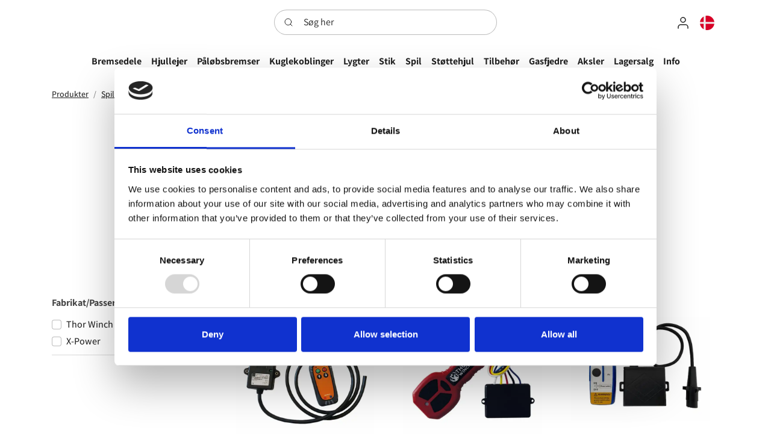

--- FILE ---
content_type: text/html; charset=utf-8
request_url: https://js-komponenter.dk/spil/fjernbetjeninger
body_size: 31418
content:
	<!doctype html>
	<html lang="da">
	<head>
		<!-- v1.23.0 -->
		<meta charset="utf-8">
		<meta name="viewport" content="height=device-height, width=device-width, initial-scale=1.0">
		<link rel="shortcut icon" href="/Files/Images/Logoer/JS-favicon.png">
		<link rel="apple-touch-icon" href="/Files/Images/Logoer/JS-favicon.png">
		<base href="https://js-komponenter.dk/">
<meta name="description" content="The best products">
<meta property="og:site_name" content="Swift">
<meta property="og:description" content="The best products">
<meta property="og:type" content="website">
<link rel="canonical" href="https://js-komponenter.dk/spil/fjernbetjeninger">
<meta property="og:image:alt" content="Two ladies riding bikes in a sandy and windy enviroment">
<meta property="og:title" content="Fjernbetjeninger">
<meta property="og:url" content="https://js-komponenter.dkhttps://js-komponenter.dk/spil/fjernbetjeninger">
						<link rel="alternate" hreflang="da-dk" href="https://js-komponenter.dk/spil/fjernbetjeninger">
							<link rel="alternate" hreflang="da" href="https://js-komponenter.dk/spil/fjernbetjeninger">
						<link rel="alternate" hreflang="nb-no" href="https://js-komponenter.no/vinsjer/fjernbetjeninger">
							<link rel="alternate" hreflang="nb" href="https://js-komponenter.no/vinsjer/fjernbetjeninger">
		<title>Fjernbetjeninger</title>
		<link href="/Files/Templates/Designs/Swift/Assets/css/styles.css?638307997666014121" rel="stylesheet" media="all" type="text/css">
			<style>
				@media ( min-width: 1600px ) {
					.container-xxl,
					.container-xl,
					.container-lg,
					.container-md,
					.container-sm,
					.container {
						max-width: 1520px;
					}
				}
			</style>
				<style>
					@media ( min-width: 1920px ) {
						.container-xxl,
						.container-xl,
						.container-lg,
						.container-md,
						.container-sm,
						.container {
							max-width: 1820px;
						}
					}
				</style>
		<link href="/Files/Templates/Designs/Swift/_parsed/Swift_css/Swift_styles_27.min.css?638330608570470000" rel="stylesheet" media="all" type="text/css" data-last-modified-content="16-10-2023 13:47:37">
		<script src="/Files/Templates/Designs/Swift/Assets/js/scripts.js?638307997673236593" defer></script>
        <script type="module">
			swift.Scroll.hideHeadersOnScroll();
			swift.Scroll.handleAlternativeTheme();
			window.addEventListener('load', () => {
				const aosColumns = document.querySelectorAll('[data-aos]');
				if (aosColumns.length > 0) {
					swift.AssetLoader.Load('/Files/Templates/Designs/Swift/Assets/js/aos.js?638307997673236593', 'js');
					document.addEventListener('load.swift.assetloader', function () {
						AOS.init({ duration: 400, delay: 100, easing: 'ease-in-out', mirror: false, disable: window.matchMedia('(prefers-reduced-motion: reduce)') });
					});
				}
			})
		</script>
        <script type="module" src="/Files/Templates/Designs/Swift/Assets/js/EFA/efa-emptyCart.js?638307997673236593" defer></script>
			<script>
				(function(w,d,s,l,i){w[l]=w[l]||[];w[l].push({'gtm.start':
				new Date().getTime(),event:'gtm.js'});var f=d.getElementsByTagName(s)[0],
				j=d.createElement(s),dl=l!='dataLayer'?'&l='+l:'';j.async=true;j.src=
				'https://www.googletagmanager.com/gtm.js?id='+i+dl;f.parentNode.insertBefore(j,f);
				})(window, document, 'script', 'dataLayer', 'GTM-KJZRH7B');
				function gtag() { dataLayer.push(arguments); }
			</script>
	</head>
    <body class="brand  theme js-primary" id="page7998">
            <noscript>
                <iframe src="https://www.googletagmanager.com/ns.html?id=GTM-KJZRH7B"
                        height="0" width="0" style="display:none;visibility:hidden"></iframe>
            </noscript>
            <header class="page-header sticky-top top-0 d-none d-xl-block" id="page-header-desktop">
		<div class="py-3   theme js-primary  item_swift_3columnsflex" >
			<div class="container-xl">
				<div class="d-flex flex-row gap-3 align-items-center">
					<div class="col flex-grow-1">
<figure class="m-0 d-flex justify-content-start item_swift_logo">
	<div id="16138" class="user-select-none" style="scroll-margin-top:var(--header-height,150px)"></div>
		<a href="/" class="text-decoration-none" aria-label="Logo">
			<div class="icon-auto" style="width: 350px">
				<?xml version="1.0" encoding="utf-8"?>
<!-- Generator: Adobe Illustrator 26.0.2, SVG Export Plug-In . SVG Version: 6.00 Build 0)  -->
<svg version="1.1" id="Lag_1" xmlns="http://www.w3.org/2000/svg" xmlns:xlink="http://www.w3.org/1999/xlink" x="0px" y="0px"
	 viewBox="0 0 407 66" style="enable-background:new 0 0 407 66;" xml:space="preserve">
<style type="text/css">
	.st0{fill:#993333;}
</style>
<g>
	<path class="st0" d="M23.79,40.45c0,1.72-0.16,3.27-0.48,4.64s-0.87,2.55-1.64,3.52c-0.77,0.97-1.78,1.7-3.03,2.21
		c-1.25,0.51-2.79,0.76-4.63,0.76c-0.59,0-1.17-0.04-1.74-0.13c-0.58-0.09-1.1-0.2-1.58-0.34c-0.48-0.14-0.89-0.28-1.25-0.44
		c-0.35-0.16-0.59-0.3-0.7-0.42c-0.12-0.13-0.22-0.26-0.29-0.4c-0.08-0.14-0.15-0.32-0.21-0.54c-0.06-0.22-0.1-0.5-0.12-0.83
		c-0.02-0.33-0.03-0.75-0.03-1.26c0-0.66,0.01-1.23,0.04-1.68c0.03-0.46,0.08-0.82,0.15-1.08C8.35,44.19,8.44,44,8.57,43.9
		c0.13-0.11,0.29-0.16,0.48-0.16c0.18,0,0.38,0.06,0.62,0.19c0.23,0.13,0.5,0.26,0.79,0.4c0.29,0.14,0.63,0.27,1.03,0.4
		c0.39,0.13,0.85,0.19,1.38,0.19s0.99-0.07,1.39-0.22c0.4-0.15,0.73-0.4,1-0.76c0.26-0.36,0.46-0.84,0.6-1.45
		c0.14-0.6,0.21-1.39,0.21-2.34V14.09c0-0.19,0.06-0.37,0.19-0.51c0.13-0.15,0.33-0.27,0.62-0.37c0.28-0.1,0.68-0.17,1.19-0.22
		c0.51-0.05,1.13-0.07,1.88-0.07c0.74,0,1.36,0.02,1.85,0.07c0.49,0.05,0.88,0.12,1.19,0.22c0.3,0.1,0.52,0.22,0.64,0.37
		c0.13,0.15,0.19,0.32,0.19,0.51V40.45z"/>
	<path class="st0" d="M54.46,39.63c0,1.99-0.37,3.74-1.11,5.24c-0.74,1.5-1.75,2.76-3.02,3.76c-1.27,1.01-2.75,1.76-4.45,2.27
		s-3.52,0.76-5.45,0.76c-1.31,0-2.52-0.11-3.65-0.32c-1.12-0.22-2.11-0.47-2.97-0.78c-0.86-0.3-1.58-0.62-2.15-0.95
		c-0.58-0.33-0.99-0.62-1.25-0.88c-0.25-0.25-0.44-0.62-0.54-1.1c-0.11-0.48-0.16-1.17-0.16-2.07c0-0.6,0.02-1.11,0.06-1.52
		c0.04-0.41,0.1-0.74,0.19-1c0.09-0.25,0.21-0.43,0.35-0.54c0.15-0.11,0.32-0.16,0.51-0.16c0.27,0,0.66,0.16,1.16,0.48
		s1.14,0.68,1.92,1.07c0.78,0.39,1.71,0.75,2.8,1.07s2.34,0.48,3.76,0.48c0.94,0,1.78-0.11,2.52-0.34c0.74-0.22,1.37-0.54,1.89-0.95
		c0.52-0.41,0.91-0.92,1.19-1.52c0.27-0.6,0.41-1.28,0.41-2.02c0-0.86-0.23-1.6-0.7-2.21s-1.08-1.16-1.83-1.64
		c-0.75-0.48-1.61-0.93-2.56-1.35c-0.96-0.42-1.94-0.86-2.96-1.33c-1.02-0.47-2-1-2.96-1.6c-0.96-0.6-1.81-1.31-2.56-2.14
		c-0.75-0.83-1.36-1.81-1.83-2.94c-0.47-1.13-0.7-2.49-0.7-4.07c0-1.82,0.34-3.41,1.01-4.79s1.58-2.52,2.72-3.43
		s2.49-1.59,4.04-2.04c1.55-0.45,3.2-0.67,4.94-0.67c0.9,0,1.8,0.07,2.7,0.21c0.9,0.14,1.74,0.32,2.52,0.56
		c0.78,0.23,1.47,0.5,2.08,0.79c0.6,0.29,1.01,0.54,1.2,0.73c0.19,0.2,0.33,0.36,0.4,0.5c0.07,0.14,0.13,0.32,0.18,0.54
		c0.05,0.22,0.08,0.51,0.1,0.85c0.02,0.34,0.03,0.77,0.03,1.27c0,0.57-0.01,1.04-0.04,1.44c-0.03,0.39-0.08,0.71-0.15,0.97
		c-0.07,0.25-0.17,0.44-0.29,0.56c-0.13,0.12-0.3,0.18-0.51,0.18c-0.22,0-0.56-0.14-1.03-0.41c-0.47-0.27-1.04-0.57-1.73-0.89
		c-0.68-0.32-1.48-0.62-2.37-0.88c-0.9-0.26-1.89-0.4-2.96-0.4c-0.84,0-1.57,0.1-2.2,0.31c-0.63,0.21-1.15,0.49-1.57,0.85
		c-0.42,0.36-0.73,0.8-0.94,1.3c-0.21,0.51-0.31,1.04-0.31,1.61c0,0.84,0.23,1.57,0.69,2.18c0.46,0.62,1.07,1.16,1.85,1.64
		c0.77,0.48,1.65,0.93,2.62,1.35c0.98,0.42,1.97,0.86,2.99,1.33c1.02,0.47,2.01,1,2.99,1.6c0.98,0.6,1.85,1.31,2.61,2.14
		c0.76,0.83,1.38,1.81,1.85,2.93C54.23,36.79,54.46,38.11,54.46,39.63z"/>
	<path d="M95.92,50.24c0,0.16-0.04,0.29-0.12,0.41c-0.08,0.12-0.21,0.22-0.4,0.29c-0.19,0.08-0.44,0.14-0.78,0.18
		c-0.33,0.04-0.75,0.06-1.26,0.06c-0.53,0-0.96-0.01-1.3-0.04c-0.34-0.03-0.63-0.08-0.86-0.15s-0.42-0.17-0.57-0.29
		c-0.15-0.13-0.28-0.28-0.4-0.45L79.1,35.65v14.62c0,0.16-0.04,0.29-0.12,0.4c-0.08,0.11-0.21,0.2-0.38,0.28s-0.42,0.14-0.73,0.18
		c-0.31,0.04-0.71,0.06-1.2,0.06c-0.47,0-0.86-0.02-1.17-0.06c-0.31-0.04-0.56-0.1-0.75-0.18c-0.19-0.08-0.31-0.17-0.38-0.28
		c-0.07-0.11-0.1-0.24-0.1-0.4V11.13c0-0.16,0.03-0.29,0.1-0.41c0.07-0.12,0.19-0.21,0.38-0.29c0.19-0.08,0.43-0.14,0.75-0.18
		c0.31-0.04,0.7-0.06,1.17-0.06c0.49,0,0.89,0.02,1.2,0.06c0.31,0.04,0.56,0.1,0.73,0.18c0.18,0.08,0.3,0.18,0.38,0.29
		c0.08,0.12,0.12,0.25,0.12,0.41v23.85l9.96-10.96c0.16-0.19,0.32-0.36,0.5-0.48c0.18-0.13,0.39-0.23,0.63-0.32
		c0.24-0.09,0.53-0.15,0.86-0.18c0.33-0.03,0.73-0.04,1.2-0.04c0.49,0,0.9,0.01,1.23,0.04c0.33,0.03,0.6,0.08,0.81,0.15
		c0.21,0.07,0.35,0.16,0.44,0.26c0.09,0.11,0.13,0.25,0.13,0.42c0,0.23-0.06,0.47-0.19,0.7c-0.13,0.23-0.34,0.51-0.63,0.82
		l-9.55,9.55l10.72,13.92c0.25,0.33,0.43,0.6,0.54,0.81C95.87,49.87,95.92,50.06,95.92,50.24z"/>
	<path d="M124.04,36.79c0,2.15-0.28,4.13-0.85,5.93c-0.57,1.81-1.41,3.36-2.53,4.67c-1.12,1.31-2.53,2.33-4.22,3.06
		c-1.69,0.73-3.65,1.1-5.87,1.1c-2.17,0-4.06-0.32-5.67-0.97s-2.95-1.58-4.03-2.81c-1.07-1.23-1.88-2.72-2.4-4.48
		s-0.79-3.75-0.79-5.98c0-2.15,0.28-4.13,0.83-5.93c0.56-1.81,1.4-3.36,2.52-4.67c1.12-1.31,2.52-2.32,4.2-3.05
		c1.68-0.72,3.64-1.08,5.89-1.08c2.17,0,4.06,0.32,5.67,0.97s2.95,1.58,4.03,2.81c1.07,1.23,1.88,2.72,2.42,4.48
		C123.78,32.6,124.04,34.58,124.04,36.79z M119.04,37.11c0-1.43-0.13-2.77-0.4-4.04c-0.27-1.27-0.7-2.38-1.32-3.34
		c-0.61-0.96-1.44-1.71-2.48-2.27c-1.04-0.56-2.35-0.83-3.9-0.83c-1.44,0-2.68,0.25-3.71,0.76c-1.03,0.51-1.89,1.23-2.56,2.15
		c-0.67,0.93-1.17,2.03-1.49,3.3c-0.32,1.27-0.49,2.66-0.49,4.16c0,1.45,0.13,2.8,0.4,4.07c0.27,1.27,0.71,2.38,1.33,3.33
		c0.62,0.95,1.45,1.7,2.5,2.26s2.35,0.83,3.9,0.83c1.42,0,2.65-0.25,3.7-0.76c1.04-0.51,1.9-1.22,2.57-2.14
		c0.67-0.92,1.16-2.01,1.48-3.28C118.88,40.03,119.04,38.64,119.04,37.11z"/>
	<path d="M170.28,50.27c0,0.16-0.04,0.29-0.12,0.4c-0.08,0.11-0.21,0.2-0.38,0.28s-0.42,0.14-0.73,0.18
		c-0.31,0.04-0.7,0.06-1.17,0.06c-0.49,0-0.89-0.02-1.2-0.06c-0.31-0.04-0.56-0.1-0.75-0.18c-0.19-0.08-0.32-0.17-0.4-0.28
		c-0.08-0.11-0.12-0.24-0.12-0.4V34.24c0-1.11-0.1-2.13-0.29-3.05c-0.2-0.92-0.51-1.71-0.94-2.37c-0.43-0.66-0.98-1.17-1.64-1.52
		c-0.66-0.35-1.45-0.53-2.34-0.53c-1.11,0-2.23,0.43-3.35,1.29c-1.12,0.86-2.36,2.12-3.71,3.78v18.43c0,0.16-0.04,0.29-0.12,0.4
		c-0.08,0.11-0.21,0.2-0.4,0.28c-0.19,0.08-0.44,0.14-0.75,0.18c-0.31,0.04-0.7,0.06-1.17,0.06c-0.45,0-0.83-0.02-1.16-0.06
		c-0.32-0.04-0.58-0.1-0.76-0.18c-0.19-0.08-0.31-0.17-0.38-0.28c-0.07-0.11-0.1-0.24-0.1-0.4V34.24c0-1.11-0.11-2.13-0.32-3.05
		c-0.22-0.92-0.54-1.71-0.97-2.37c-0.43-0.66-0.97-1.17-1.63-1.52c-0.65-0.35-1.43-0.53-2.33-0.53c-1.11,0-2.24,0.43-3.37,1.29
		c-1.13,0.86-2.36,2.12-3.69,3.78v18.43c0,0.16-0.04,0.29-0.12,0.4c-0.08,0.11-0.21,0.2-0.38,0.28s-0.42,0.14-0.73,0.18
		c-0.31,0.04-0.71,0.06-1.2,0.06c-0.47,0-0.86-0.02-1.17-0.06c-0.31-0.04-0.56-0.1-0.75-0.18c-0.19-0.08-0.31-0.17-0.38-0.28
		c-0.07-0.11-0.1-0.24-0.1-0.4V23.9c0-0.16,0.03-0.29,0.09-0.4c0.06-0.11,0.18-0.21,0.35-0.29s0.4-0.15,0.67-0.18
		c0.27-0.03,0.63-0.04,1.08-0.04c0.43,0,0.79,0.01,1.07,0.04c0.28,0.03,0.5,0.09,0.66,0.18c0.16,0.09,0.27,0.19,0.34,0.29
		c0.07,0.11,0.1,0.24,0.1,0.4v3.49c1.48-1.66,2.92-2.88,4.32-3.65c1.4-0.77,2.81-1.16,4.23-1.16c1.09,0,2.08,0.13,2.94,0.38
		c0.87,0.25,1.64,0.61,2.3,1.07c0.66,0.46,1.23,1.01,1.7,1.64c0.47,0.63,0.86,1.34,1.17,2.12c0.88-0.96,1.71-1.77,2.5-2.43
		c0.79-0.66,1.55-1.2,2.29-1.61s1.45-0.71,2.14-0.89c0.69-0.19,1.39-0.28,2.09-0.28c1.7,0,3.12,0.3,4.28,0.89
		c1.15,0.6,2.08,1.39,2.8,2.39c0.71,1,1.22,2.16,1.52,3.5c0.3,1.34,0.45,2.75,0.45,4.23V50.27z"/>
	<path d="M203.35,36.67c0,2.3-0.25,4.38-0.75,6.21c-0.5,1.84-1.23,3.39-2.2,4.67c-0.97,1.28-2.16,2.27-3.59,2.96
		s-3.06,1.04-4.89,1.04c-0.78,0-1.5-0.08-2.17-0.23c-0.66-0.16-1.31-0.4-1.95-0.73c-0.63-0.33-1.26-0.75-1.89-1.26
		c-0.62-0.51-1.29-1.1-1.99-1.79v13.18c0,0.16-0.04,0.29-0.12,0.41c-0.08,0.12-0.21,0.21-0.38,0.29c-0.18,0.08-0.42,0.14-0.73,0.18
		c-0.31,0.04-0.71,0.06-1.2,0.06c-0.47,0-0.86-0.02-1.17-0.06c-0.31-0.04-0.56-0.1-0.75-0.18c-0.19-0.08-0.31-0.18-0.38-0.29
		c-0.07-0.12-0.1-0.25-0.1-0.41V23.9c0-0.18,0.03-0.32,0.09-0.42c0.06-0.11,0.18-0.2,0.35-0.28c0.18-0.08,0.4-0.13,0.67-0.16
		c0.27-0.03,0.6-0.04,1-0.04c0.41,0,0.75,0.01,1.01,0.04s0.48,0.08,0.66,0.16c0.18,0.08,0.3,0.17,0.37,0.28
		c0.07,0.11,0.1,0.25,0.1,0.42v3.54c0.8-0.82,1.57-1.53,2.31-2.14c0.74-0.6,1.49-1.11,2.24-1.51c0.75-0.4,1.52-0.7,2.31-0.91
		s1.63-0.31,2.5-0.31c1.91,0,3.54,0.37,4.89,1.11c1.35,0.74,2.45,1.76,3.3,3.05s1.47,2.79,1.86,4.5
		C203.16,32.95,203.35,34.76,203.35,36.67z M198.34,37.23c0-1.35-0.1-2.65-0.31-3.91s-0.56-2.38-1.06-3.35
		c-0.5-0.98-1.17-1.76-2.02-2.34s-1.9-0.88-3.15-0.88c-0.63,0-1.25,0.09-1.86,0.28c-0.61,0.19-1.23,0.48-1.86,0.88
		c-0.63,0.4-1.29,0.93-1.97,1.58c-0.69,0.65-1.42,1.46-2.18,2.42v10.49c1.34,1.62,2.6,2.86,3.8,3.72c1.2,0.86,2.46,1.29,3.77,1.29
		c1.22,0,2.26-0.29,3.14-0.88c0.87-0.59,1.58-1.37,2.12-2.34c0.54-0.98,0.94-2.07,1.19-3.28C198.21,39.68,198.34,38.46,198.34,37.23
		z"/>
	<path d="M235.14,36.79c0,2.15-0.28,4.13-0.85,5.93c-0.57,1.81-1.41,3.36-2.53,4.67c-1.12,1.31-2.53,2.33-4.22,3.06
		s-3.65,1.1-5.87,1.1c-2.17,0-4.06-0.32-5.67-0.97s-2.95-1.58-4.03-2.81s-1.88-2.72-2.4-4.48s-0.79-3.75-0.79-5.98
		c0-2.15,0.28-4.13,0.83-5.93c0.56-1.81,1.4-3.36,2.52-4.67c1.12-1.31,2.52-2.32,4.2-3.05c1.68-0.72,3.64-1.08,5.89-1.08
		c2.17,0,4.06,0.32,5.67,0.97s2.95,1.58,4.03,2.81s1.88,2.72,2.42,4.48S235.14,34.58,235.14,36.79z M230.13,37.11
		c0-1.43-0.13-2.77-0.4-4.04c-0.27-1.27-0.71-2.38-1.32-3.34c-0.61-0.96-1.44-1.71-2.48-2.27s-2.34-0.83-3.9-0.83
		c-1.44,0-2.67,0.25-3.71,0.76c-1.03,0.51-1.89,1.23-2.56,2.15c-0.67,0.93-1.17,2.03-1.49,3.3c-0.33,1.27-0.49,2.66-0.49,4.16
		c0,1.45,0.13,2.8,0.4,4.07c0.27,1.27,0.71,2.38,1.33,3.33c0.62,0.95,1.45,1.7,2.5,2.26c1.04,0.56,2.35,0.83,3.9,0.83
		c1.42,0,2.65-0.25,3.69-0.76c1.04-0.51,1.9-1.22,2.57-2.14c0.67-0.92,1.16-2.01,1.48-3.28C229.97,40.03,230.13,38.64,230.13,37.11z
		"/>
	<path d="M264.96,50.27c0,0.16-0.04,0.29-0.12,0.4c-0.08,0.11-0.21,0.2-0.38,0.28s-0.42,0.14-0.73,0.18
		c-0.31,0.04-0.7,0.06-1.17,0.06c-0.49,0-0.89-0.02-1.2-0.06c-0.31-0.04-0.56-0.1-0.73-0.18s-0.3-0.17-0.38-0.28
		c-0.08-0.11-0.12-0.24-0.12-0.4V34.83c0-1.5-0.12-2.71-0.35-3.63c-0.23-0.92-0.58-1.71-1.03-2.37c-0.45-0.66-1.03-1.17-1.74-1.52
		s-1.54-0.53-2.48-0.53c-1.21,0-2.42,0.43-3.63,1.29c-1.21,0.86-2.48,2.12-3.81,3.78v18.43c0,0.16-0.04,0.29-0.12,0.4
		c-0.08,0.11-0.21,0.2-0.38,0.28s-0.42,0.14-0.73,0.18c-0.31,0.04-0.71,0.06-1.2,0.06c-0.47,0-0.86-0.02-1.17-0.06
		c-0.31-0.04-0.56-0.1-0.75-0.18s-0.31-0.17-0.38-0.28c-0.07-0.11-0.1-0.24-0.1-0.4V23.9c0-0.16,0.03-0.29,0.09-0.4
		c0.06-0.11,0.18-0.21,0.35-0.29s0.4-0.15,0.67-0.18s0.63-0.04,1.08-0.04c0.43,0,0.79,0.01,1.07,0.04s0.5,0.09,0.66,0.18
		s0.27,0.19,0.34,0.29c0.07,0.11,0.1,0.24,0.1,0.4v3.49c1.48-1.66,2.96-2.88,4.44-3.65c1.47-0.77,2.96-1.16,4.47-1.16
		c1.76,0,3.24,0.3,4.44,0.89c1.2,0.6,2.17,1.39,2.92,2.39s1.27,2.16,1.6,3.5c0.32,1.34,0.48,2.94,0.48,4.82V50.27z"/>
	<path d="M296.28,35.94c0,0.76-0.19,1.3-0.57,1.63s-0.82,0.48-1.31,0.48h-17.36c0,1.46,0.15,2.78,0.44,3.96
		c0.29,1.17,0.79,2.18,1.47,3.02c0.69,0.84,1.58,1.48,2.68,1.93c1.1,0.45,2.44,0.67,4.03,0.67c1.26,0,2.37-0.1,3.36-0.31
		s1.83-0.43,2.55-0.69c0.72-0.25,1.3-0.48,1.77-0.69c0.46-0.21,0.81-0.31,1.04-0.31c0.14,0,0.26,0.03,0.37,0.1
		c0.11,0.07,0.19,0.17,0.25,0.31c0.06,0.14,0.1,0.33,0.13,0.57c0.03,0.24,0.04,0.54,0.04,0.89c0,0.25-0.01,0.47-0.03,0.66
		c-0.02,0.19-0.04,0.35-0.07,0.5s-0.08,0.28-0.15,0.4s-0.16,0.23-0.26,0.34c-0.11,0.11-0.42,0.28-0.95,0.53
		c-0.53,0.24-1.21,0.48-2.05,0.72s-1.81,0.44-2.92,0.63c-1.1,0.19-2.28,0.28-3.53,0.28c-2.17,0-4.07-0.3-5.7-0.91s-3-1.5-4.12-2.7
		c-1.11-1.19-1.95-2.69-2.52-4.48c-0.57-1.8-0.85-3.89-0.85-6.27c0-2.27,0.29-4.3,0.88-6.11c0.59-1.81,1.43-3.34,2.53-4.6
		s2.44-2.23,4-2.9s3.31-1.01,5.24-1.01c2.07,0,3.83,0.33,5.29,1c1.46,0.66,2.65,1.56,3.59,2.68c0.94,1.12,1.63,2.44,2.07,3.96
		c0.44,1.51,0.66,3.13,0.66,4.85V35.94z M291.42,34.51c0.06-2.54-0.51-4.53-1.7-5.98c-1.19-1.45-2.95-2.17-5.29-2.17
		c-1.2,0-2.25,0.22-3.15,0.67c-0.9,0.45-1.66,1.04-2.27,1.79c-0.61,0.74-1.08,1.61-1.42,2.59c-0.33,0.99-0.52,2.02-0.56,3.09H291.42
		z"/>
	<path d="M326.34,50.27c0,0.16-0.04,0.29-0.12,0.4c-0.08,0.11-0.21,0.2-0.38,0.28s-0.42,0.14-0.73,0.18
		c-0.31,0.04-0.7,0.06-1.17,0.06c-0.49,0-0.89-0.02-1.2-0.06c-0.31-0.04-0.56-0.1-0.73-0.18s-0.3-0.17-0.38-0.28
		c-0.08-0.11-0.12-0.24-0.12-0.4V34.83c0-1.5-0.12-2.71-0.35-3.63c-0.23-0.92-0.58-1.71-1.03-2.37c-0.45-0.66-1.03-1.17-1.74-1.52
		s-1.54-0.53-2.48-0.53c-1.21,0-2.42,0.43-3.63,1.29c-1.21,0.86-2.48,2.12-3.81,3.78v18.43c0,0.16-0.04,0.29-0.12,0.4
		c-0.08,0.11-0.21,0.2-0.38,0.28s-0.42,0.14-0.73,0.18c-0.31,0.04-0.71,0.06-1.2,0.06c-0.47,0-0.86-0.02-1.17-0.06
		c-0.31-0.04-0.56-0.1-0.75-0.18s-0.31-0.17-0.38-0.28c-0.07-0.11-0.1-0.24-0.1-0.4V23.9c0-0.16,0.03-0.29,0.09-0.4
		c0.06-0.11,0.18-0.21,0.35-0.29s0.4-0.15,0.67-0.18s0.63-0.04,1.08-0.04c0.43,0,0.79,0.01,1.07,0.04s0.5,0.09,0.66,0.18
		s0.27,0.19,0.34,0.29c0.07,0.11,0.1,0.24,0.1,0.4v3.49c1.48-1.66,2.96-2.88,4.44-3.65c1.47-0.77,2.96-1.16,4.47-1.16
		c1.76,0,3.24,0.3,4.44,0.89c1.2,0.6,2.17,1.39,2.92,2.39s1.27,2.16,1.6,3.5c0.32,1.34,0.48,2.94,0.48,4.82V50.27z"/>
	<path d="M348.31,48.33c0,0.57-0.04,1.02-0.12,1.35c-0.08,0.33-0.2,0.58-0.35,0.73c-0.16,0.16-0.39,0.3-0.7,0.44
		c-0.31,0.14-0.67,0.25-1.07,0.34s-0.83,0.16-1.27,0.22s-0.9,0.09-1.35,0.09c-1.37,0-2.54-0.18-3.52-0.54s-1.78-0.91-2.4-1.64
		s-1.08-1.66-1.36-2.78c-0.28-1.12-0.42-2.45-0.42-3.97V27.15h-3.69c-0.29,0-0.53-0.16-0.7-0.47c-0.18-0.31-0.26-0.82-0.26-1.52
		c0-0.37,0.02-0.68,0.07-0.94c0.05-0.25,0.11-0.46,0.19-0.63c0.08-0.17,0.18-0.28,0.31-0.35c0.13-0.07,0.27-0.1,0.42-0.1h3.66v-6.27
		c0-0.14,0.03-0.26,0.1-0.38s0.2-0.22,0.38-0.31s0.43-0.15,0.75-0.19c0.31-0.04,0.7-0.06,1.17-0.06c0.49,0,0.89,0.02,1.2,0.06
		c0.31,0.04,0.56,0.1,0.73,0.19s0.3,0.19,0.38,0.31s0.12,0.24,0.12,0.38v6.27h6.77c0.16,0,0.29,0.03,0.41,0.1
		c0.12,0.07,0.22,0.19,0.31,0.35c0.09,0.17,0.15,0.38,0.19,0.63c0.04,0.25,0.06,0.57,0.06,0.94c0,0.7-0.09,1.21-0.26,1.52
		c-0.18,0.31-0.41,0.47-0.7,0.47h-6.77v14.71c0,1.82,0.27,3.19,0.81,4.12c0.54,0.93,1.5,1.39,2.89,1.39c0.45,0,0.85-0.04,1.2-0.13
		s0.66-0.18,0.94-0.28c0.27-0.1,0.51-0.19,0.7-0.28s0.37-0.13,0.53-0.13c0.1,0,0.19,0.02,0.28,0.07c0.09,0.05,0.16,0.14,0.21,0.28
		c0.05,0.14,0.09,0.32,0.13,0.56S348.31,47.98,348.31,48.33z"/>
	<path d="M376.55,35.94c0,0.76-0.19,1.3-0.57,1.63s-0.82,0.48-1.31,0.48h-17.36c0,1.46,0.15,2.78,0.44,3.96
		c0.29,1.17,0.79,2.18,1.47,3.02c0.69,0.84,1.58,1.48,2.68,1.93c1.1,0.45,2.44,0.67,4.03,0.67c1.26,0,2.37-0.1,3.36-0.31
		s1.83-0.43,2.55-0.69c0.72-0.25,1.3-0.48,1.77-0.69c0.46-0.21,0.81-0.31,1.04-0.31c0.14,0,0.26,0.03,0.37,0.1
		c0.11,0.07,0.19,0.17,0.25,0.31c0.06,0.14,0.1,0.33,0.13,0.57c0.03,0.24,0.04,0.54,0.04,0.89c0,0.25-0.01,0.47-0.03,0.66
		c-0.02,0.19-0.04,0.35-0.07,0.5s-0.08,0.28-0.15,0.4s-0.16,0.23-0.26,0.34c-0.11,0.11-0.42,0.28-0.95,0.53
		c-0.53,0.24-1.21,0.48-2.05,0.72s-1.81,0.44-2.92,0.63c-1.1,0.19-2.28,0.28-3.53,0.28c-2.17,0-4.07-0.3-5.7-0.91s-3-1.5-4.12-2.7
		c-1.11-1.19-1.95-2.69-2.52-4.48c-0.57-1.8-0.85-3.89-0.85-6.27c0-2.27,0.29-4.3,0.88-6.11c0.59-1.81,1.43-3.34,2.53-4.6
		s2.44-2.23,4-2.9s3.31-1.01,5.24-1.01c2.07,0,3.83,0.33,5.29,1c1.46,0.66,2.65,1.56,3.59,2.68c0.94,1.12,1.63,2.44,2.07,3.96
		c0.44,1.51,0.66,3.13,0.66,4.85V35.94z M371.69,34.51c0.06-2.54-0.51-4.53-1.7-5.98c-1.19-1.45-2.95-2.17-5.29-2.17
		c-1.2,0-2.25,0.22-3.15,0.67c-0.9,0.45-1.66,1.04-2.27,1.79c-0.61,0.74-1.08,1.61-1.42,2.59c-0.33,0.99-0.52,2.02-0.56,3.09H371.69
		z"/>
	<path d="M399.32,25.63c0,0.43-0.01,0.79-0.03,1.08s-0.06,0.52-0.12,0.69c-0.06,0.17-0.13,0.29-0.22,0.38s-0.21,0.13-0.37,0.13
		s-0.35-0.04-0.57-0.13s-0.48-0.18-0.76-0.26s-0.6-0.17-0.95-0.25c-0.35-0.08-0.73-0.12-1.14-0.12c-0.49,0-0.97,0.1-1.44,0.29
		c-0.47,0.2-0.96,0.52-1.48,0.97c-0.52,0.45-1.06,1.04-1.63,1.79c-0.57,0.74-1.19,1.65-1.88,2.72v17.34c0,0.16-0.04,0.29-0.12,0.4
		c-0.08,0.11-0.21,0.2-0.38,0.28s-0.42,0.14-0.73,0.18c-0.31,0.04-0.71,0.06-1.2,0.06c-0.47,0-0.86-0.02-1.17-0.06
		c-0.31-0.04-0.56-0.1-0.75-0.18s-0.31-0.17-0.38-0.28c-0.07-0.11-0.1-0.24-0.1-0.4V23.9c0-0.16,0.03-0.29,0.09-0.4
		c0.06-0.11,0.18-0.21,0.35-0.29s0.4-0.15,0.67-0.18s0.63-0.04,1.08-0.04c0.43,0,0.79,0.01,1.07,0.04s0.5,0.09,0.66,0.18
		s0.27,0.19,0.34,0.29c0.07,0.11,0.1,0.24,0.1,0.4v3.84c0.72-1.05,1.4-1.91,2.04-2.58c0.63-0.66,1.24-1.19,1.8-1.57
		s1.13-0.64,1.68-0.79s1.12-0.22,1.68-0.22c0.25,0,0.54,0.01,0.86,0.04s0.66,0.08,1.01,0.16c0.35,0.08,0.67,0.17,0.95,0.26
		c0.28,0.1,0.48,0.2,0.6,0.29c0.12,0.1,0.2,0.19,0.23,0.28s0.07,0.2,0.1,0.34c0.03,0.14,0.05,0.34,0.06,0.6
		S399.32,25.18,399.32,25.63z"/>
</g>
</svg>
			</div>
		</a>
</figure>
					</div>
					<div class="col flex-grow-1">
<div class="d-flex align-items-center h-100 my-auto search-modal field justify-content-center item_swift_searchfield">
	<div class="js-async-fetch-placeholder" style="width: 100%">
		<div class="dropdown js-type-ahead-dropdown type-ahead-dropdown">
			<form method="get"
				  action="/Default.aspx?ID=7998"
				  data-search-results-page="8127"
				  data-product-details-page="/Default.aspx?ID=7998"
				  data-product-list-page="/Default.aspx?ID=7998"
				  data-search-layout="field"
				  class="js-suggest-form suggest-form">
				<input type="hidden" class="js-type-ahead-parameter">
				<input type="hidden" name="ID" value="7998">
				<input type="hidden" name="redirect" value="false">
				<input type="hidden" name="SearchLayout" value="field">
				<label for="searchField_16136" class="visually-hidden">Søg her</label>
				<span class="position-absolute top-0 icon-2 px-3 d-flex align-items-center h-100 search-icon">
					<svg xmlns="http://www.w3.org/2000/svg" width="24" height="24" viewBox="0 0 24 24" fill="none" stroke="currentColor" stroke-width="1.5" stroke-linecap="round" stroke-linejoin="round" class="feather feather-search"><circle cx="11" cy="11" r="8"></circle><line x1="21" y1="21" x2="16.65" y2="16.65"></line></svg>
				</span>
				<input id="searchField_16136"
					   class="form-control js-type-ahead-field type-ahead-field py-2 ps-5 pe-3"
					   type="search"
					   placeholder="Søg her"
					   autocomplete="off"
					   maxlength="255"
					   name="q"
					   value=""
					   data-original=""
					   onfocus="swift.Typeahead.init()">
				<button type="button"
						onclick="var f = document.getElementById('searchField_16136'); f.value = ''; f.focus();"
						class="btn h-100 icon-2 reset-search"
						aria-label="Ryd søgning"
						style="opacity: 0; position: absolute; top: 0; right: 0; visibility: hidden;">
					<svg xmlns="http://www.w3.org/2000/svg" width="24" height="24" viewBox="0 0 24 24" fill="none" stroke="currentColor" stroke-width="1.5" stroke-linecap="round" stroke-linejoin="round" class="feather feather-x"><line x1="18" y1="6" x2="6" y2="18"></line><line x1="6" y1="6" x2="18" y2="18"></line></svg>
				</button>
			</form>
			<ul class="dropdown-menu w-100 js-type-ahead-menu type-ahead-menu"></ul>
		</div>
	</div>
</div>
					</div>
					<div class="col flex-grow-1">
<div class="nav-wrapper item_swift_navigation">
<nav class="d-flex py-0 flex-row justify-content-end text-end">
    <ul class="nav flex-nowrap flex-row">
                <li class="nav-item dropdown">
                        <span class="p-2 nav-link text-nowrap fs-6 fw-normal  dropdown-toggle "  role="button" aria-haspopup="true" aria-expanded="false" data-bs-toggle="dropdown" data-bs-offset="0,0" id="Navigation_Page_Desktop_7981_16137">
                <span class="visually-hidden">Log ind</span>
        <span class="icon-3">
            <svg xmlns="http://www.w3.org/2000/svg" width="24" height="24" viewBox="0 0 24 24" fill="none" stroke="currentColor" stroke-width="1.5" stroke-linecap="round" stroke-linejoin="round" class="feather feather-user"><path d="M20 21v-2a4 4 0 0 0-4-4H8a4 4 0 0 0-4 4v2"></path><circle cx="12" cy="7" r="4"></circle></svg>
        </span>
                        </span>
                            <ul class="dropdown-menu  theme js-primary" aria-labelledby="Navigation_Page_Desktop_7981_16137">
                                    <li>
                                            <a href="/log-ind/log-ind" class="dropdown-item py-2 text-decoration-underline-hover fs-6 fw-normal "  id="Navigation_Page_7983_16137">Log ind</a>
                                    </li>
                                                            </ul>
                </li>
    <li class="nav-item dropdown">
        <form class="d-none d-lg-block" action="/Default.aspx?ID=7945" data-response-target-element="languageDropdown_16137" data-layout-template="Swift_Preferences.cshtml" data-preloader="inline">
            <input type="hidden" name="Type" value="language">
            <input type="hidden" name="CurrentPageID" value="7998">
            <input type="hidden" name="GroupID" value="GROUP934">
            <input type="hidden" name="ProductID" value="">
            <input type="hidden" name="VariantID" value="">
            <input type="hidden" name="FontSize" value="fs-6">
            <input type="hidden" name="FontWeight" value="fw-normal">
            <input type="hidden" name="Casing" value="">
            <a id="PreferencesLink_7945_16137" onmouseover="swift.PageUpdater.Update(event)" onclick="swift.PageUpdater.Update(event)" class="nav-link p-2 text-nowrap text-decoration-underline-hover fs-6 fw-normal  dropdown-toggle" href="#" role="button" data-bs-toggle="dropdown" aria-haspopup="true" aria-expanded="false" >
                <span class="visually-hidden">Danish </span>
        <span class="icon-3">
            <svg enable-background="new 0 0 512 512" viewBox="0 0 512 512" xmlns="http://www.w3.org/2000/svg"><circle cx="256" cy="256" fill="#f0f0f0" r="256"/><g fill="#d80027"><path d="m200.349 222.609h309.484c-16.363-125.607-123.766-222.609-253.833-222.609-19.115 0-37.732 2.113-55.652 6.085v216.524z"/><path d="m133.565 222.608v-191.481c-70.293 38.354-120.615 108.705-131.398 191.482h131.398z"/><path d="m133.564 289.391h-131.397c10.783 82.777 61.105 153.128 131.398 191.481z"/><path d="m200.348 289.392v216.523c17.92 3.972 36.537 6.085 55.652 6.085 130.067 0 237.47-97.002 253.833-222.609h-309.485z"/></g><g/><g/><g/><g/><g/><g/><g/><g/><g/><g/><g/><g/><g/><g/><g/></svg>
        </span>
            </a>
            <ul class="dropdown-menu  theme js-primary" id="languageDropdown_16137">
            </ul>
        </form>
        <form class="d-block d-lg-none" action="/Default.aspx?ID=7945" data-response-target-element="PreferencesModalContent" data-layout-template="Swift_Preferences.cshtml" data-preloader="inline">
            <input type="hidden" name="Layout" value="modal">
            <input type="hidden" name="CurrentPageID" value="7998">
            <input type="hidden" name="GroupID" value="GROUP934">
            <input type="hidden" name="ProductID" value="">
            <input type="hidden" name="VariantID" value="">
            <button type="button" onmouseover="swift.PageUpdater.Update(event)" onclick="swift.PageUpdater.Update(event)" class="btn nav-link p-2 text-nowrap border-0 swift_open-preferences-modal fs-6 fw-normal " data-bs-toggle="modal" data-bs-target="#PreferencesModal">
                <span class="visually-hidden">Danish </span>
        <span class="icon-3">
            <svg enable-background="new 0 0 512 512" viewBox="0 0 512 512" xmlns="http://www.w3.org/2000/svg"><circle cx="256" cy="256" fill="#f0f0f0" r="256"/><g fill="#d80027"><path d="m200.349 222.609h309.484c-16.363-125.607-123.766-222.609-253.833-222.609-19.115 0-37.732 2.113-55.652 6.085v216.524z"/><path d="m133.565 222.608v-191.481c-70.293 38.354-120.615 108.705-131.398 191.482h131.398z"/><path d="m133.564 289.391h-131.397c10.783 82.777 61.105 153.128 131.398 191.481z"/><path d="m200.348 289.392v216.523c17.92 3.972 36.537 6.085 55.652 6.085 130.067 0 237.47-97.002 253.833-222.609h-309.485z"/></g><g/><g/><g/><g/><g/><g/><g/><g/><g/><g/><g/><g/><g/><g/><g/></svg>
        </span>
            </button>
        </form>
    </li>
    </ul>
</nav>
<script>
    function setCookieAndHideElement(value) {
        let cName = "ShowHidePrices",
            cValue = value;
        document.cookie = cName + "=" + cValue + "; path=/";
        window.location.reload();
    }
</script>
</div>
					</div>
				</div>
			</div>
		</div>
		<div class="py-2   theme js-primary  item_swift_4columnsflex" >
			<div class="container-xl">
				<div class="d-flex flex-row gap-3 align-items-center">
					<div class="col flex-grow-1">
					</div>
					<div class="col flex-grow-0">
<div class="nav-wrapper megamenu-wrapper item_swift_megamenu">
<nav class="d-flex py-0 justify-content-start text-start">
	<ul class="nav flex-nowrap menu_shop">
			<li id="Megamenu_GROUP327_16234" data-type="group" class="nav-item dropdown position-static">
					<a class="nav-link p-2 text-decoration-underline-hover fw-bold  fs-6 dropdown-toggle" href="/bremsedele"  role="button" aria-haspopup="true" aria-expanded="false" data-bs-toggle="dropdown" data-bs-offset="0,0" id="NavLink_Megamenu_GROUP327_16234">
				<span>Bremsedele</span>
					</a>
						<div class="dropdown-menu megamenu py-4" aria-labelledby="Megamenu_GROUP327_16234" id="NavGroupMegamenu_GROUP327_16234">
							<div class="container-xl">
									<div class="d-flex flex-wrap mx-n2 mx-xxl-n3 justify-content-center text-center">
											<div class="col-4 col-xl-3 col-xxl-2">
													<a id="Megamenu_GROUP1000_16234" data-type="group" href="/bremsedele/bremsebakkesaet" class="nav-link text-decoration-underline-hover lh-sm text-break">
															<div class="d-flex flex-column align-items-center gap-3">
							<img loading="lazy" class="" alt="Bremsebakkesæt" width="48" height="48" src="/Admin/Public/GetImage.ashx?Image=%2fFiles%2fImages%2fProductCategories%2fBremser%2fBremsebakker%2fBremsebakker.png&Width=48&Height=48&crop=0">
																<h6 class="m-0 w-100 fw-bold  fs-6">Bremsebakkesæt</h6>
															</div>
													</a>
											</div>
											<div class="col-4 col-xl-3 col-xxl-2">
													<a id="Megamenu_GROUP1019_16234" data-type="group" href="/bremsedele/reparationssaet" class="nav-link text-decoration-underline-hover lh-sm text-break">
															<div class="d-flex flex-column align-items-center gap-3">
							<img loading="lazy" class="" alt="Reparationssæt" width="48" height="48" src="/Admin/Public/GetImage.ashx?Image=%2fFiles%2fImages%2fProductCategories%2fBremser%2fBremsebakker%2fRepsaet_MM.jpg&Width=48&Height=48&crop=0">
																<h6 class="m-0 w-100 fw-bold  fs-6">Reparationssæt</h6>
															</div>
													</a>
											</div>
											<div class="col-4 col-xl-3 col-xxl-2">
													<a id="Megamenu_GROUP1001_16234" data-type="group" href="/bremsedele/bremsekabler" class="nav-link text-decoration-underline-hover lh-sm text-break">
															<div class="d-flex flex-column align-items-center gap-3">
							<img loading="lazy" class="" alt="Bremsekabler" width="48" height="48" src="/Admin/Public/GetImage.ashx?Image=%2fFiles%2fImages%2fProductCategories%2fBremser%2fBremsekabler%2fBremsekabler.jpg&Width=48&Height=48&crop=0">
																<h6 class="m-0 w-100 fw-bold  fs-6">Bremsekabler</h6>
															</div>
													</a>
											</div>
											<div class="col-4 col-xl-3 col-xxl-2">
													<a id="Megamenu_GROUP1025_16234" data-type="group" href="/bremsedele/bremsekabeltilbehoer" class="nav-link text-decoration-underline-hover lh-sm text-break">
															<div class="d-flex flex-column align-items-center gap-3">
							<img loading="lazy" class="" alt="Bremsekabeltilbehør" width="48" height="48" src="/Admin/Public/GetImage.ashx?Image=%2fFiles%2fImages%2fProductCategories%2fBremser%2fBremsekabler%2fBremsekabel-tilbehor.jpg&Width=48&Height=48&crop=0">
																<h6 class="m-0 w-100 fw-bold  fs-6">Bremsekabeltilbehør</h6>
															</div>
													</a>
											</div>
											<div class="col-4 col-xl-3 col-xxl-2">
													<a id="Megamenu_GROUP1002_16234" data-type="group" href="/bremsedele/bremsetromler" class="nav-link text-decoration-underline-hover lh-sm text-break">
															<div class="d-flex flex-column align-items-center gap-3">
							<img loading="lazy" class="" alt="Bremsetromler" width="48" height="48" src="/Admin/Public/GetImage.ashx?Image=%2fFiles%2fImages%2fProductCategories%2fBremser%2fBremsetromler%2fBremsetromle.JPG&Width=48&Height=48&crop=0">
																<h6 class="m-0 w-100 fw-bold  fs-6">Bremsetromler</h6>
															</div>
													</a>
											</div>
											<div class="col-4 col-xl-3 col-xxl-2">
													<a id="Megamenu_GROUP1021_16234" data-type="group" href="/bremsedele/bremsejustering" class="nav-link text-decoration-underline-hover lh-sm text-break">
															<div class="d-flex flex-column align-items-center gap-3">
							<img loading="lazy" class="" alt="Bremsejustering" width="48" height="48" src="/Admin/Public/GetImage.ashx?Image=%2fFiles%2fImages%2fProductCategories%2fBremser%2fBremsedele%2fBremsejustering_MM.jpg&Width=48&Height=48&crop=0">
																<h6 class="m-0 w-100 fw-bold  fs-6">Bremsejustering</h6>
															</div>
													</a>
											</div>
											<div class="col-4 col-xl-3 col-xxl-2">
													<a id="Megamenu_GROUP1022_16234" data-type="group" href="/bremsedele/bakspaerre" class="nav-link text-decoration-underline-hover lh-sm text-break">
															<div class="d-flex flex-column align-items-center gap-3">
							<img loading="lazy" class="" alt="Bakspærre" width="48" height="48" src="/Admin/Public/GetImage.ashx?Image=%2fFiles%2fImages%2fProductCategories%2fBremser%2fBremsedele%2fal-ko-bakspaerre_MM.jpg&Width=48&Height=48&crop=0">
																<h6 class="m-0 w-100 fw-bold  fs-6">Bakspærre</h6>
															</div>
													</a>
											</div>
											<div class="col-4 col-xl-3 col-xxl-2">
													<a id="Megamenu_GROUP1023_16234" data-type="group" href="/bremsedele/knaeled" class="nav-link text-decoration-underline-hover lh-sm text-break">
															<div class="d-flex flex-column align-items-center gap-3">
							<img loading="lazy" class="" alt="Knæled" width="48" height="48" src="/Admin/Public/GetImage.ashx?Image=%2fFiles%2fImages%2fProductCategories%2fBremser%2fBremsedele%2falko-knaeled_MM.jpg&Width=48&Height=48&crop=0">
																<h6 class="m-0 w-100 fw-bold  fs-6">Knæled</h6>
															</div>
													</a>
											</div>
											<div class="col-4 col-xl-3 col-xxl-2">
													<a id="Megamenu_GROUP1020_16234" data-type="group" href="/bremsedele/bremsefjedre" class="nav-link text-decoration-underline-hover lh-sm text-break">
															<div class="d-flex flex-column align-items-center gap-3">
							<img loading="lazy" class="" alt="Bremsefjedre" width="48" height="48" src="/Admin/Public/GetImage.ashx?Image=%2fFiles%2fImages%2fProductCategories%2fBremser%2fBremsedele%2fALKO-bremsefjedre.jpg&Width=48&Height=48&crop=0">
																<h6 class="m-0 w-100 fw-bold  fs-6">Bremsefjedre</h6>
															</div>
													</a>
											</div>
											<div class="col-4 col-xl-3 col-xxl-2">
													<a id="Megamenu_GROUP1067_16234" data-type="group" href="/bremsedele/navmoetrikker" class="nav-link text-decoration-underline-hover lh-sm text-break">
															<div class="d-flex flex-column align-items-center gap-3">
							<img loading="lazy" class="" alt="Navmøtrikker" width="48" height="48" src="/Admin/Public/GetImage.ashx?Image=%2fFiles%2fImages%2fProductCategories%2fBremser%2fHjulleje%2fnavmoetrikker_MM.jpg&Width=48&Height=48&crop=0">
																<h6 class="m-0 w-100 fw-bold  fs-6">Navmøtrikker</h6>
															</div>
													</a>
											</div>
											<div class="col-4 col-xl-3 col-xxl-2">
													<a id="Megamenu_GROUP1068_16234" data-type="group" href="/bremsedele/navkapsler" class="nav-link text-decoration-underline-hover lh-sm text-break">
															<div class="d-flex flex-column align-items-center gap-3">
							<img loading="lazy" class="" alt="Navkapsler" width="48" height="48" src="/Admin/Public/GetImage.ashx?Image=%2fFiles%2fImages%2fProductCategories%2fBremser%2fHjulleje%2fNavkapsel.jpg&Width=48&Height=48&crop=0">
																<h6 class="m-0 w-100 fw-bold  fs-6">Navkapsler</h6>
															</div>
													</a>
											</div>
											<div class="col-4 col-xl-3 col-xxl-2">
													<a id="Megamenu_GROUP1024_16234" data-type="group" href="/bremsedele/ankerplader" class="nav-link text-decoration-underline-hover lh-sm text-break">
															<div class="d-flex flex-column align-items-center gap-3">
							<img loading="lazy" class="" alt="Ankerplader" width="48" height="48" src="/Admin/Public/GetImage.ashx?Image=%2fFiles%2fImages%2fProductCategories%2fBremser%2fBremsedele%2fal-ko-ankerplade_MM.jpg&Width=48&Height=48&crop=0">
																<h6 class="m-0 w-100 fw-bold  fs-6">Ankerplader</h6>
															</div>
													</a>
											</div>
											<div class="col-4 col-xl-3 col-xxl-2">
													<a id="Megamenu_GROUP1028_16234" data-type="group" href="/bremsedele/al-ko-aaa" class="nav-link text-decoration-underline-hover lh-sm text-break">
															<div class="d-flex flex-column align-items-center gap-3">
							<img loading="lazy" class="" alt="AL-KO AAA" width="48" height="48" src="/Admin/Public/GetImage.ashx?Image=%2fFiles%2fImages%2fProductCategories%2fBremser%2fBremsebakker%2fALKO_AAA.jpg&Width=48&Height=48&crop=0">
																<h6 class="m-0 w-100 fw-bold  fs-6">AL-KO AAA</h6>
															</div>
													</a>
											</div>
											<div class="col-4 col-xl-3 col-xxl-2">
													<a id="Megamenu_GROUP1029_16234" data-type="group" href="/bremsedele/knott-ans" class="nav-link text-decoration-underline-hover lh-sm text-break">
															<div class="d-flex flex-column align-items-center gap-3">
							<img loading="lazy" class="" alt="Knott ANS" width="48" height="48" src="/Admin/Public/GetImage.ashx?Image=%2fFiles%2fImages%2fProductCategories%2fBremser%2fBremsebakker%2fKnott-ANS.jpg&Width=48&Height=48&crop=0">
																<h6 class="m-0 w-100 fw-bold  fs-6">Knott ANS</h6>
															</div>
													</a>
											</div>
											<div class="col-4 col-xl-3 col-xxl-2">
													<a id="Megamenu_GROUP1030_16234" data-type="group" href="/bremsedele/knott-hydraulik" class="nav-link text-decoration-underline-hover lh-sm text-break">
															<div class="d-flex flex-column align-items-center gap-3">
							<img loading="lazy" class="" alt="Knott hydraulik" width="48" height="48" src="/Admin/Public/GetImage.ashx?Image=%2fFiles%2fImages%2fProductCategories%2fBremser%2fBremsedele%2fKnott-hjulcylinder.jpg&Width=48&Height=48&crop=0">
																<h6 class="m-0 w-100 fw-bold  fs-6">Knott hydraulik</h6>
															</div>
													</a>
											</div>
											<div class="col-4 col-xl-3 col-xxl-2">
													<a id="Megamenu_GROUP1026_16234" data-type="group" href="/bremsedele/bremsestaenger" class="nav-link text-decoration-underline-hover lh-sm text-break">
															<div class="d-flex flex-column align-items-center gap-3">
							<img loading="lazy" class="" alt="Bremsestænger" width="48" height="48" src="/Admin/Public/GetImage.ashx?Image=%2fFiles%2fImages%2fProductCategories%2fBremser%2fBremsekabler%2fBremsestang.png&Width=48&Height=48&crop=0">
																<h6 class="m-0 w-100 fw-bold  fs-6">Bremsestænger</h6>
															</div>
													</a>
											</div>
											<div class="col-4 col-xl-3 col-xxl-2">
													<a id="Megamenu_GROUP1070_16234" data-type="group" href="/bremsedele/loebenav" class="nav-link text-decoration-underline-hover lh-sm text-break">
															<div class="d-flex flex-column align-items-center gap-3">
							<img loading="lazy" class="" alt="Løbenav" width="48" height="48" src="/Admin/Public/GetImage.ashx?Image=%2fFiles%2fImages%2fProductCategories%2fBremser%2fBremsetromler%2fKNOTT-Nav-til-loebeaksel.jpg&Width=48&Height=48&crop=0">
																<h6 class="m-0 w-100 fw-bold  fs-6">Løbenav</h6>
															</div>
													</a>
											</div>
											<div class="col-4 col-xl-3 col-xxl-2">
													<a id="Megamenu_GROUP1027_16234" data-type="group" href="/bremsedele/hjulbolte-og-moetrikker" class="nav-link text-decoration-underline-hover lh-sm text-break">
															<div class="d-flex flex-column align-items-center gap-3">
							<img loading="lazy" class="" alt="Hjulbolte og møtrikker" width="48" height="48" src="/Admin/Public/GetImage.ashx?Image=%2fFiles%2fImages%2fProductCategories%2fTilbeh%c3%b8r%2fHjul%2fHjulbolt.jpg&Width=48&Height=48&crop=0">
																<h6 class="m-0 w-100 fw-bold  fs-6">Hjulbolte og møtrikker</h6>
															</div>
													</a>
											</div>
									</div>
							</div>
						</div>
			</li>
			<li id="Megamenu_GROUP1248_16234" data-type="group" class="nav-item dropdown position-static">
					<a class="nav-link p-2 text-decoration-underline-hover fw-bold  fs-6 dropdown-toggle" href="/hjullejer"  role="button" aria-haspopup="true" aria-expanded="false" data-bs-toggle="dropdown" data-bs-offset="0,0" id="NavLink_Megamenu_GROUP1248_16234">
				<span>Hjullejer</span>
					</a>
						<div class="dropdown-menu megamenu py-4" aria-labelledby="Megamenu_GROUP1248_16234" id="NavGroupMegamenu_GROUP1248_16234">
							<div class="container-xl">
									<div class="d-flex flex-wrap mx-n2 mx-xxl-n3 justify-content-center text-center">
											<div class="col-4 col-xl-3 col-xxl-2">
													<a id="Megamenu_GROUP1064_16234" data-type="group" href="/hjullejer/hjullejesaet" class="nav-link text-decoration-underline-hover lh-sm text-break">
															<div class="d-flex flex-column align-items-center gap-3">
							<img loading="lazy" class="" alt="Hjullejesæt" width="48" height="48" src="/Admin/Public/GetImage.ashx?Image=%2fFiles%2fImages%2fProductCategories%2fBremser%2fHjulleje%2fkompaktlejesaet_MM.Jpg&Width=48&Height=48&crop=0">
																<h6 class="m-0 w-100 fw-bold  fs-6">Hjullejesæt</h6>
															</div>
													</a>
											</div>
											<div class="col-4 col-xl-3 col-xxl-2">
													<a id="Megamenu_GROUP1065_16234" data-type="group" href="/hjullejer/hjullejer-loese" class="nav-link text-decoration-underline-hover lh-sm text-break">
															<div class="d-flex flex-column align-items-center gap-3">
							<img loading="lazy" class="" alt="Hjullejer, løse" width="48" height="48" src="/Admin/Public/GetImage.ashx?Image=%2fFiles%2fImages%2fProductCategories%2fBremser%2fHjulleje%2fKonisk-rulleleje.jpg&Width=48&Height=48&crop=0">
																<h6 class="m-0 w-100 fw-bold  fs-6">Hjullejer, løse</h6>
															</div>
													</a>
											</div>
											<div class="col-4 col-xl-3 col-xxl-2">
													<a id="Megamenu_GROUP1066_16234" data-type="group" href="/hjullejer/taetningsring" class="nav-link text-decoration-underline-hover lh-sm text-break">
															<div class="d-flex flex-column align-items-center gap-3">
							<img loading="lazy" class="" alt="Tætningsring" width="48" height="48" src="/Admin/Public/GetImage.ashx?Image=%2fFiles%2fImages%2fProductCategories%2fBremser%2fHjulleje%2fpakdaaser_MM.jpg&Width=48&Height=48&crop=0">
																<h6 class="m-0 w-100 fw-bold  fs-6">Tætningsring</h6>
															</div>
													</a>
											</div>
											<div class="col-4 col-xl-3 col-xxl-2">
													<a id="Megamenu_GROUP1069_16234" data-type="group" href="/hjullejer/laaseringe" class="nav-link text-decoration-underline-hover lh-sm text-break">
															<div class="d-flex flex-column align-items-center gap-3">
							<img loading="lazy" class="" alt="Låseringe" width="48" height="48" src="/Admin/Public/GetImage.ashx?Image=%2fFiles%2fImages%2fProductCategories%2fBremser%2fHjulleje%2flaasering1_MM.jpg&Width=48&Height=48&crop=0">
																<h6 class="m-0 w-100 fw-bold  fs-6">Låseringe</h6>
															</div>
													</a>
											</div>
											<div class="col-4 col-xl-3 col-xxl-2">
													<a id="Megamenu_GROUP1253_16234" data-type="group" href="/hjullejer/navmoetrikker" class="nav-link text-decoration-underline-hover lh-sm text-break">
															<div class="d-flex flex-column align-items-center gap-3">
							<img loading="lazy" class="" alt="Navmøtrikker" width="48" height="48" src="/Admin/Public/GetImage.ashx?Image=%2fFiles%2fImages%2fProductCategories%2fBremser%2fHjulleje%2fKNOTT-Navmoetrikker.JPG&Width=48&Height=48&crop=0">
																<h6 class="m-0 w-100 fw-bold  fs-6">Navmøtrikker</h6>
															</div>
													</a>
											</div>
											<div class="col-4 col-xl-3 col-xxl-2">
													<a id="Megamenu_GROUP1254_16234" data-type="group" href="/hjullejer/navkapsler" class="nav-link text-decoration-underline-hover lh-sm text-break">
															<div class="d-flex flex-column align-items-center gap-3">
							<img loading="lazy" class="" alt="Navkapsler" width="48" height="48" src="/Admin/Public/GetImage.ashx?Image=%2fFiles%2fImages%2fProductCategories%2fBremser%2fHjulleje%2fNavkapsel.jpg&Width=48&Height=48&crop=0">
																<h6 class="m-0 w-100 fw-bold  fs-6">Navkapsler</h6>
															</div>
													</a>
											</div>
									</div>
							</div>
						</div>
			</li>
			<li id="Megamenu_GROUP624_16234" data-type="group" class="nav-item dropdown position-static">
					<a class="nav-link p-2 text-decoration-underline-hover fw-bold  fs-6 dropdown-toggle" href="/paaloebsbremser"  role="button" aria-haspopup="true" aria-expanded="false" data-bs-toggle="dropdown" data-bs-offset="0,0" id="NavLink_Megamenu_GROUP624_16234">
				<span>Påløbsbremser</span>
					</a>
						<div class="dropdown-menu megamenu py-4" aria-labelledby="Megamenu_GROUP624_16234" id="NavGroupMegamenu_GROUP624_16234">
							<div class="container-xl">
									<div class="d-flex flex-wrap mx-n2 mx-xxl-n3 justify-content-center text-center">
											<div class="col-4 col-xl-3 col-xxl-2">
													<a id="Megamenu_GROUP1032_16234" data-type="group" href="/paaloebsbremser/paaloebsbremser-komplet" class="nav-link text-decoration-underline-hover lh-sm text-break">
															<div class="d-flex flex-column align-items-center gap-3">
							<img loading="lazy" class="" alt="Påløbsbremser, komplet" width="48" height="48" src="/Admin/Public/GetImage.ashx?Image=%2fFiles%2fImages%2fProductCategories%2fPaaloebsbremser%2fKomplet%2fpaaloebsbremse_MM.jpg&Width=48&Height=48&crop=0">
																<h6 class="m-0 w-100 fw-bold  fs-6">Påløbsbremser, komplet</h6>
															</div>
													</a>
											</div>
											<div class="col-4 col-xl-3 col-xxl-2">
													<a id="Megamenu_GROUP1033_16234" data-type="group" href="/paaloebsbremser/stoeddaempere" class="nav-link text-decoration-underline-hover lh-sm text-break">
															<div class="d-flex flex-column align-items-center gap-3">
							<img loading="lazy" class="" alt="Støddæmpere" width="48" height="48" src="/Admin/Public/GetImage.ashx?Image=%2fFiles%2fImages%2fProductCategories%2fPaaloebsbremser%2fDele%2fbpw-stoddamper_MM.jpg&Width=48&Height=48&crop=0">
																<h6 class="m-0 w-100 fw-bold  fs-6">Støddæmpere</h6>
															</div>
													</a>
											</div>
											<div class="col-4 col-xl-3 col-xxl-2">
													<a id="Megamenu_GROUP1034_16234" data-type="group" href="/paaloebsbremser/gummibaelge" class="nav-link text-decoration-underline-hover lh-sm text-break">
															<div class="d-flex flex-column align-items-center gap-3">
							<img loading="lazy" class="" alt="Gummibælge" width="48" height="48" src="/Admin/Public/GetImage.ashx?Image=%2fFiles%2fImages%2fProductCategories%2fPaaloebsbremser%2fDele%2fresdel-paaloeb_MM.jpg&Width=48&Height=48&crop=0">
																<h6 class="m-0 w-100 fw-bold  fs-6">Gummibælge</h6>
															</div>
													</a>
											</div>
											<div class="col-4 col-xl-3 col-xxl-2">
													<a id="Megamenu_GROUP1071_16234" data-type="group" href="/paaloebsbremser/haandbremser" class="nav-link text-decoration-underline-hover lh-sm text-break">
															<div class="d-flex flex-column align-items-center gap-3">
							<img loading="lazy" class="" alt="Håndbremser" width="48" height="48" src="/Admin/Public/GetImage.ashx?Image=%2fFiles%2fImages%2fProductCategories%2fPaaloebsbremser%2fDele%2fBPW-handbremse.jpg&Width=48&Height=48&crop=0">
																<h6 class="m-0 w-100 fw-bold  fs-6">Håndbremser</h6>
															</div>
													</a>
											</div>
											<div class="col-4 col-xl-3 col-xxl-2">
													<a id="Megamenu_GROUP1072_16234" data-type="group" href="/paaloebsbremser/haandbremse-gasfjeder" class="nav-link text-decoration-underline-hover lh-sm text-break">
															<div class="d-flex flex-column align-items-center gap-3">
							<img loading="lazy" class="" alt="Håndbremse gasfjeder" width="48" height="48" src="/Admin/Public/GetImage.ashx?Image=%2fFiles%2fImages%2fProductCategories%2fPaaloebsbremser%2fDele%2fknott-handbremse_MM.jpg&Width=48&Height=48&crop=0">
																<h6 class="m-0 w-100 fw-bold  fs-6">Håndbremse gasfjeder</h6>
															</div>
													</a>
											</div>
											<div class="col-4 col-xl-3 col-xxl-2">
													<a id="Megamenu_GROUP1073_16234" data-type="group" href="/paaloebsbremser/fjedercylinder" class="nav-link text-decoration-underline-hover lh-sm text-break">
															<div class="d-flex flex-column align-items-center gap-3">
							<img loading="lazy" class="" alt="Fjedercylinder" width="48" height="48" src="/Admin/Public/GetImage.ashx?Image=%2fFiles%2fImages%2fProductCategories%2fPaaloebsbremser%2fDele%2fALKO-fjedercylinder.jpg&Width=48&Height=48&crop=0">
																<h6 class="m-0 w-100 fw-bold  fs-6">Fjedercylinder</h6>
															</div>
													</a>
											</div>
											<div class="col-4 col-xl-3 col-xxl-2">
													<a id="Megamenu_GROUP1074_16234" data-type="group" href="/paaloebsbremser/sikkerhedswire" class="nav-link text-decoration-underline-hover lh-sm text-break">
															<div class="d-flex flex-column align-items-center gap-3">
							<img loading="lazy" class="" alt="Sikkerhedswire" width="48" height="48" src="/Admin/Public/GetImage.ashx?Image=%2fFiles%2fImages%2fProductCategories%2fPaaloebsbremser%2fDele%2fSikkerhedswire.jpg&Width=48&Height=48&crop=0">
																<h6 class="m-0 w-100 fw-bold  fs-6">Sikkerhedswire</h6>
															</div>
													</a>
											</div>
											<div class="col-4 col-xl-3 col-xxl-2">
													<a id="Megamenu_GROUP1075_16234" data-type="group" href="/paaloebsbremser/traekroer" class="nav-link text-decoration-underline-hover lh-sm text-break">
															<div class="d-flex flex-column align-items-center gap-3">
							<img loading="lazy" class="" alt="Trækrør" width="48" height="48" src="/Admin/Public/GetImage.ashx?Image=%2fFiles%2fImages%2fProductCategories%2fPaaloebsbremser%2fDele%2fBPW-traekror.jpg&Width=48&Height=48&crop=0">
																<h6 class="m-0 w-100 fw-bold  fs-6">Trækrør</h6>
															</div>
													</a>
											</div>
											<div class="col-4 col-xl-3 col-xxl-2">
													<a id="Megamenu_GROUP1076_16234" data-type="group" href="/paaloebsbremser/boesninger-traekroer" class="nav-link text-decoration-underline-hover lh-sm text-break">
															<div class="d-flex flex-column align-items-center gap-3">
							<img loading="lazy" class="" alt="Bøsninger trækrør" width="48" height="48" src="/Admin/Public/GetImage.ashx?Image=%2fFiles%2fImages%2fProductCategories%2fPaaloebsbremser%2fDele%2fbosning1_MM.jpg&Width=48&Height=48&crop=0">
																<h6 class="m-0 w-100 fw-bold  fs-6">Bøsninger trækrør</h6>
															</div>
													</a>
											</div>
											<div class="col-4 col-xl-3 col-xxl-2">
													<a id="Megamenu_GROUP1077_16234" data-type="group" href="/paaloebsbremser/udvekslingsled" class="nav-link text-decoration-underline-hover lh-sm text-break">
															<div class="d-flex flex-column align-items-center gap-3">
							<img loading="lazy" class="" alt="Udvekslingsled" width="48" height="48" src="/Admin/Public/GetImage.ashx?Image=%2fFiles%2fImages%2fProductCategories%2fPaaloebsbremser%2fDele%2fUdvekslingsled.jpg&Width=48&Height=48&crop=0">
																<h6 class="m-0 w-100 fw-bold  fs-6">Udvekslingsled</h6>
															</div>
													</a>
											</div>
											<div class="col-4 col-xl-3 col-xxl-2">
													<a id="Megamenu_GROUP1078_16234" data-type="group" href="/paaloebsbremser/bremsestaenger" class="nav-link text-decoration-underline-hover lh-sm text-break">
															<div class="d-flex flex-column align-items-center gap-3">
							<img loading="lazy" class="" alt="Bremsestænger" width="48" height="48" src="/Admin/Public/GetImage.ashx?Image=%2fFiles%2fImages%2fProductCategories%2fBremser%2fBremsekabler%2fBremsestang.png&Width=48&Height=48&crop=0">
																<h6 class="m-0 w-100 fw-bold  fs-6">Bremsestænger</h6>
															</div>
													</a>
											</div>
											<div class="col-4 col-xl-3 col-xxl-2">
													<a id="Megamenu_GROUP1079_16234" data-type="group" href="/paaloebsbremser/stoettehjulsholder" class="nav-link text-decoration-underline-hover lh-sm text-break">
															<div class="d-flex flex-column align-items-center gap-3">
							<img loading="lazy" class="" alt="Støttehjulsholder" width="48" height="48" src="/Admin/Public/GetImage.ashx?Image=%2fFiles%2fImages%2fProductCategories%2fPaaloebsbremser%2fDele%2fAL-KO-stoettehjulskonsol.jpg&Width=48&Height=48&crop=0">
																<h6 class="m-0 w-100 fw-bold  fs-6">Støttehjulsholder</h6>
															</div>
													</a>
											</div>
											<div class="col-4 col-xl-3 col-xxl-2">
													<a id="Megamenu_GROUP1250_16234" data-type="group" href="/paaloebsbremser/klemboejler" class="nav-link text-decoration-underline-hover lh-sm text-break">
															<div class="d-flex flex-column align-items-center gap-3">
							<img loading="lazy" class="" alt="Klembøjler" width="48" height="48" src="/Admin/Public/GetImage.ashx?Image=%2fFiles%2fImages%2fProductCategories%2fTilbeh%c3%b8r%2fSt%c3%b8ttehjul%2fJS-klembojle.jpg&Width=48&Height=48&crop=0">
																<h6 class="m-0 w-100 fw-bold  fs-6">Klembøjler</h6>
															</div>
													</a>
											</div>
											<div class="col-4 col-xl-3 col-xxl-2">
													<a id="Megamenu_GROUP1086_16234" data-type="group" href="/paaloebsbremser/stikholdere" class="nav-link text-decoration-underline-hover lh-sm text-break">
															<div class="d-flex flex-column align-items-center gap-3">
							<img loading="lazy" class="" alt="Stikholdere" width="48" height="48" src="/Admin/Public/GetImage.ashx?Image=%2fFiles%2fImages%2fProductCategories%2fPaaloebsbremser%2fDele%2fstikholder_MM.jpg&Width=48&Height=48&crop=0">
																<h6 class="m-0 w-100 fw-bold  fs-6">Stikholdere</h6>
															</div>
													</a>
											</div>
											<div class="col-4 col-xl-3 col-xxl-2">
													<a id="Megamenu_GROUP1087_16234" data-type="group" href="/paaloebsbremser/overtraek-til-paaloebsbremse" class="nav-link text-decoration-underline-hover lh-sm text-break">
															<div class="d-flex flex-column align-items-center gap-3">
							<img loading="lazy" class="" alt="Overtræk til påløbsbremse" width="48" height="48" src="/Admin/Public/GetImage.ashx?Image=%2fFiles%2fImages%2fProductCategories%2fPaaloebsbremser%2fDele%2fVejrhaette_MM.jpg&Width=48&Height=48&crop=0">
																<h6 class="m-0 w-100 fw-bold  fs-6">Overtræk til påløbsbremse</h6>
															</div>
													</a>
											</div>
									</div>
							</div>
						</div>
			</li>
			<li id="Megamenu_GROUP1243_16234" data-type="group" class="nav-item dropdown position-static">
					<a class="nav-link p-2 text-decoration-underline-hover fw-bold  fs-6 dropdown-toggle" href="/kuglekoblinger"  role="button" aria-haspopup="true" aria-expanded="false" data-bs-toggle="dropdown" data-bs-offset="0,0" id="NavLink_Megamenu_GROUP1243_16234">
				<span>Kuglekoblinger</span>
					</a>
						<div class="dropdown-menu megamenu py-4" aria-labelledby="Megamenu_GROUP1243_16234" id="NavGroupMegamenu_GROUP1243_16234">
							<div class="container-xl">
									<div class="d-flex flex-wrap mx-n2 mx-xxl-n3 justify-content-center text-center">
											<div class="col-4 col-xl-3 col-xxl-2">
													<a id="Megamenu_GROUP1080_16234" data-type="group" href="/kuglekoblinger/kuglekobling-ubremset" class="nav-link text-decoration-underline-hover lh-sm text-break">
															<div class="d-flex flex-column align-items-center gap-3">
							<img loading="lazy" class="" alt="Kuglekobling ubremset" width="48" height="48" src="/Admin/Public/GetImage.ashx?Image=%2fFiles%2fImages%2fProductCategories%2fPaaloebsbremser%2fKugelkobling%2fkuglekoblingubrems_MM.jpg&Width=48&Height=48&crop=0">
																<h6 class="m-0 w-100 fw-bold  fs-6">Kuglekobling ubremset</h6>
															</div>
													</a>
											</div>
											<div class="col-4 col-xl-3 col-xxl-2">
													<a id="Megamenu_GROUP1081_16234" data-type="group" href="/kuglekoblinger/kuglekobling-bremset" class="nav-link text-decoration-underline-hover lh-sm text-break">
															<div class="d-flex flex-column align-items-center gap-3">
							<img loading="lazy" class="" alt="Kuglekobling bremset" width="48" height="48" src="/Admin/Public/GetImage.ashx?Image=%2fFiles%2fImages%2fProductCategories%2fPaaloebsbremser%2fKugelkobling%2fknott-kugelkobling_MM.jpg&Width=48&Height=48&crop=0">
																<h6 class="m-0 w-100 fw-bold  fs-6">Kuglekobling bremset</h6>
															</div>
													</a>
											</div>
											<div class="col-4 col-xl-3 col-xxl-2">
													<a id="Megamenu_GROUP1082_16234" data-type="group" href="/kuglekoblinger/stabilisatorkoblinger" class="nav-link text-decoration-underline-hover lh-sm text-break">
															<div class="d-flex flex-column align-items-center gap-3">
							<img loading="lazy" class="" alt="Stabilisatorkoblinger" width="48" height="48" src="/Admin/Public/GetImage.ashx?Image=%2fFiles%2fImages%2fProductCategories%2fPaaloebsbremser%2fKugelkobling%2fwinterhoff_MM.jpg&Width=48&Height=48&crop=0">
																<h6 class="m-0 w-100 fw-bold  fs-6">Stabilisatorkoblinger</h6>
															</div>
													</a>
											</div>
											<div class="col-4 col-xl-3 col-xxl-2">
													<a id="Megamenu_GROUP1085_16234" data-type="group" href="/kuglekoblinger/laase" class="nav-link text-decoration-underline-hover lh-sm text-break">
															<div class="d-flex flex-column align-items-center gap-3">
							<img loading="lazy" class="" alt="Låse" width="48" height="48" src="/Admin/Public/GetImage.ashx?Image=%2fFiles%2fImages%2fProductCategories%2fPaaloebsbremser%2fKugelkobling%2fTyveri.jpg&Width=48&Height=48&crop=0">
																<h6 class="m-0 w-100 fw-bold  fs-6">Låse</h6>
															</div>
													</a>
											</div>
											<div class="col-4 col-xl-3 col-xxl-2">
													<a id="Megamenu_GROUP1083_16234" data-type="group" href="/kuglekoblinger/reservedele-til-koblinger" class="nav-link text-decoration-underline-hover lh-sm text-break">
															<div class="d-flex flex-column align-items-center gap-3">
							<img loading="lazy" class="" alt="Reservedele til koblinger" width="48" height="48" src="/Admin/Public/GetImage.ashx?Image=%2fFiles%2fImages%2fProductCategories%2fPaaloebsbremser%2fKugelkobling%2ffriktion-aks_MM.jpg&Width=48&Height=48&crop=0">
																<h6 class="m-0 w-100 fw-bold  fs-6">Reservedele til koblinger</h6>
															</div>
													</a>
											</div>
											<div class="col-4 col-xl-3 col-xxl-2">
													<a id="Megamenu_GROUP1084_16234" data-type="group" href="/kuglekoblinger/soft-dock" class="nav-link text-decoration-underline-hover lh-sm text-break">
															<div class="d-flex flex-column align-items-center gap-3">
							<img loading="lazy" class="" alt="Soft Dock" width="48" height="48" src="/Admin/Public/GetImage.ashx?Image=%2fFiles%2fImages%2fProductCategories%2fPaaloebsbremser%2fKugelkobling%2fkuglekobling_tilbehoer_MM.jpg&Width=48&Height=48&crop=0">
																<h6 class="m-0 w-100 fw-bold  fs-6">Soft Dock</h6>
															</div>
													</a>
											</div>
									</div>
							</div>
						</div>
			</li>
			<li id="Megamenu_GROUP485_16234" data-type="group" class="nav-item dropdown position-static">
					<a class="nav-link p-2 text-decoration-underline-hover fw-bold  fs-6 dropdown-toggle" href="/lygter"  role="button" aria-haspopup="true" aria-expanded="false" data-bs-toggle="dropdown" data-bs-offset="0,0" id="NavLink_Megamenu_GROUP485_16234">
				<span>Lygter</span>
					</a>
						<div class="dropdown-menu megamenu py-4" aria-labelledby="Megamenu_GROUP485_16234" id="NavGroupMegamenu_GROUP485_16234">
							<div class="container-xl">
									<div class="d-flex flex-wrap mx-n2 mx-xxl-n3 justify-content-center text-center">
											<div class="col-4 col-xl-3 col-xxl-2">
													<a id="Megamenu_GROUP486_16234" data-type="group" href="/lygter/lygtesaet" class="nav-link text-decoration-underline-hover lh-sm text-break">
															<div class="d-flex flex-column align-items-center gap-3">
							<img loading="lazy" class="" alt="Lygtesæt" width="48" height="48" src="/Admin/Public/GetImage.ashx?Image=%2fFiles%2fImages%2fProductCategories%2fLygter%2fLygtesaet_MM.jpg&Width=48&Height=48&crop=0">
																<h6 class="m-0 w-100 fw-bold  fs-6">Lygtesæt</h6>
															</div>
													</a>
											</div>
											<div class="col-4 col-xl-3 col-xxl-2">
													<a id="Megamenu_GROUP914_16234" data-type="group" href="/lygter/baglygter" class="nav-link text-decoration-underline-hover lh-sm text-break">
															<div class="d-flex flex-column align-items-center gap-3">
							<img loading="lazy" class="" alt="Baglygter" width="48" height="48" src="/Admin/Public/GetImage.ashx?Image=%2fFiles%2fImages%2fProductCategories%2fLygter%2flygter-nyheder_MM.jpg&Width=48&Height=48&crop=0">
																<h6 class="m-0 w-100 fw-bold  fs-6">Baglygter</h6>
															</div>
													</a>
											</div>
											<div class="col-4 col-xl-3 col-xxl-2">
													<a id="Megamenu_GROUP915_16234" data-type="group" href="/lygter/markeringslygter" class="nav-link text-decoration-underline-hover lh-sm text-break">
															<div class="d-flex flex-column align-items-center gap-3">
							<img loading="lazy" class="" alt="Markeringslygter" width="48" height="48" src="/Admin/Public/GetImage.ashx?Image=%2fFiles%2fImages%2fProductCategories%2fLygter%2fmarkerings-gruppe_MM.jpg&Width=48&Height=48&crop=0">
																<h6 class="m-0 w-100 fw-bold  fs-6">Markeringslygter</h6>
															</div>
													</a>
											</div>
											<div class="col-4 col-xl-3 col-xxl-2">
													<a id="Megamenu_GROUP1088_16234" data-type="group" href="/lygter/nummerpladelygter" class="nav-link text-decoration-underline-hover lh-sm text-break">
															<div class="d-flex flex-column align-items-center gap-3">
							<img loading="lazy" class="" alt="Nummerpladelygter" width="48" height="48" src="/Admin/Public/GetImage.ashx?Image=%2fFiles%2fImages%2fProductCategories%2fLygter%2fJS+TrailerParts%2fJS-nrplade.jpg&Width=48&Height=48&crop=0">
																<h6 class="m-0 w-100 fw-bold  fs-6">Nummerpladelygter</h6>
															</div>
													</a>
											</div>
											<div class="col-4 col-xl-3 col-xxl-2">
													<a id="Megamenu_GROUP1089_16234" data-type="group" href="/lygter/baklygter" class="nav-link text-decoration-underline-hover lh-sm text-break">
															<div class="d-flex flex-column align-items-center gap-3">
							<img loading="lazy" class="" alt="Baklygter" width="48" height="48" src="/Admin/Public/GetImage.ashx?Image=%2fFiles%2fImages%2fProductCategories%2fLygter%2fJS+TrailerParts%2fJS-baklys.jpg&Width=48&Height=48&crop=0">
																<h6 class="m-0 w-100 fw-bold  fs-6">Baklygter</h6>
															</div>
													</a>
											</div>
											<div class="col-4 col-xl-3 col-xxl-2">
													<a id="Megamenu_GROUP1090_16234" data-type="group" href="/lygter/taagelygter" class="nav-link text-decoration-underline-hover lh-sm text-break">
															<div class="d-flex flex-column align-items-center gap-3">
							<img loading="lazy" class="" alt="Tågelygter" width="48" height="48" src="/Admin/Public/GetImage.ashx?Image=%2fFiles%2fImages%2fProductCategories%2fLygter%2fJS+TrailerParts%2fJS-taagelys.jpg&Width=48&Height=48&crop=0">
																<h6 class="m-0 w-100 fw-bold  fs-6">Tågelygter</h6>
															</div>
													</a>
											</div>
											<div class="col-4 col-xl-3 col-xxl-2">
													<a id="Megamenu_GROUP1091_16234" data-type="group" href="/lygter/bremselygter" class="nav-link text-decoration-underline-hover lh-sm text-break">
															<div class="d-flex flex-column align-items-center gap-3">
							<img loading="lazy" class="" alt="Bremselygter" width="48" height="48" src="/Admin/Public/GetImage.ashx?Image=%2fFiles%2fImages%2fProductCategories%2fLygter%2fJokon%2fDiv%2fbremselygte1_MM.jpg&Width=48&Height=48&crop=0">
																<h6 class="m-0 w-100 fw-bold  fs-6">Bremselygter</h6>
															</div>
													</a>
											</div>
											<div class="col-4 col-xl-3 col-xxl-2">
													<a id="Megamenu_GROUP1092_16234" data-type="group" href="/lygter/arbejdslygter" class="nav-link text-decoration-underline-hover lh-sm text-break">
															<div class="d-flex flex-column align-items-center gap-3">
							<img loading="lazy" class="" alt="Arbejdslygter" width="48" height="48" src="/Admin/Public/GetImage.ashx?Image=%2fFiles%2fImages%2fProductCategories%2fLygter%2fJS+TrailerParts%2fJS-arbejdslygte.jpg&Width=48&Height=48&crop=0">
																<h6 class="m-0 w-100 fw-bold  fs-6">Arbejdslygter</h6>
															</div>
													</a>
											</div>
											<div class="col-4 col-xl-3 col-xxl-2">
													<a id="Megamenu_GROUP1094_16234" data-type="group" href="/lygter/lygtebom" class="nav-link text-decoration-underline-hover lh-sm text-break">
															<div class="d-flex flex-column align-items-center gap-3">
							<img loading="lazy" class="" alt="Lygtebom" width="48" height="48" src="/Admin/Public/GetImage.ashx?Image=%2fFiles%2fImages%2fProductCategories%2fLygter%2fJS+TrailerParts%2fLygtebom.jpg&Width=48&Height=48&crop=0">
																<h6 class="m-0 w-100 fw-bold  fs-6">Lygtebom</h6>
															</div>
													</a>
											</div>
											<div class="col-4 col-xl-3 col-xxl-2">
													<a id="Megamenu_GROUP1095_16234" data-type="group" href="/lygter/reflekser" class="nav-link text-decoration-underline-hover lh-sm text-break">
															<div class="d-flex flex-column align-items-center gap-3">
							<img loading="lazy" class="" alt="Reflekser" width="48" height="48" src="/Admin/Public/GetImage.ashx?Image=%2fFiles%2fImages%2fProductCategories%2fLygter%2fJS+TrailerParts%2fJS-trekant.jpg&Width=48&Height=48&crop=0">
																<h6 class="m-0 w-100 fw-bold  fs-6">Reflekser</h6>
															</div>
													</a>
											</div>
											<div class="col-4 col-xl-3 col-xxl-2">
													<a id="Megamenu_GROUP1096_16234" data-type="group" href="/lygter/ledningsnet" class="nav-link text-decoration-underline-hover lh-sm text-break">
															<div class="d-flex flex-column align-items-center gap-3">
							<img loading="lazy" class="" alt="Ledningsnet" width="48" height="48" src="/Admin/Public/GetImage.ashx?Image=%2fFiles%2fImages%2fProductCategories%2fLygter%2fStik%2fLedningsnet.png&Width=48&Height=48&crop=0">
																<h6 class="m-0 w-100 fw-bold  fs-6">Ledningsnet</h6>
															</div>
													</a>
											</div>
											<div class="col-4 col-xl-3 col-xxl-2">
													<a id="Megamenu_GROUP1097_16234" data-type="group" href="/lygter/multistik" class="nav-link text-decoration-underline-hover lh-sm text-break">
															<div class="d-flex flex-column align-items-center gap-3">
							<img loading="lazy" class="" alt="Multistik" width="48" height="48" src="/Admin/Public/GetImage.ashx?Image=%2fFiles%2fImages%2fProductCategories%2fLygter%2fStik%2fmultistik_MM.jpg&Width=48&Height=48&crop=0">
																<h6 class="m-0 w-100 fw-bold  fs-6">Multistik</h6>
															</div>
													</a>
											</div>
											<div class="col-4 col-xl-3 col-xxl-2">
													<a id="Megamenu_GROUP1107_16234" data-type="group" href="/lygter/paerer" class="nav-link text-decoration-underline-hover lh-sm text-break">
															<div class="d-flex flex-column align-items-center gap-3">
							<img loading="lazy" class="" alt="Pærer" width="48" height="48" src="/Admin/Public/GetImage.ashx?Image=%2fFiles%2fImages%2fProductCategories%2fLygter%2fJokon%2fDiv%2fgloedepaerer_MM.jpg&Width=48&Height=48&crop=0">
																<h6 class="m-0 w-100 fw-bold  fs-6">Pærer</h6>
															</div>
													</a>
											</div>
											<div class="col-4 col-xl-3 col-xxl-2">
													<a id="Megamenu_GROUP1108_16234" data-type="group" href="/lygter/lystester" class="nav-link text-decoration-underline-hover lh-sm text-break">
															<div class="d-flex flex-column align-items-center gap-3">
							<img loading="lazy" class="" alt="Lystester" width="48" height="48" src="/Admin/Public/GetImage.ashx?Image=%2fFiles%2fImages%2fProductCategories%2fLygter%2fStik%2flystester_MM.jpg&Width=48&Height=48&crop=0">
																<h6 class="m-0 w-100 fw-bold  fs-6">Lystester</h6>
															</div>
													</a>
											</div>
									</div>
							</div>
						</div>
			</li>
			<li id="Megamenu_GROUP1247_16234" data-type="group" class="nav-item dropdown position-static">
					<a class="nav-link p-2 text-decoration-underline-hover fw-bold  fs-6 dropdown-toggle" href="/stik"  role="button" aria-haspopup="true" aria-expanded="false" data-bs-toggle="dropdown" data-bs-offset="0,0" id="NavLink_Megamenu_GROUP1247_16234">
				<span>Stik</span>
					</a>
						<div class="dropdown-menu megamenu py-4" aria-labelledby="Megamenu_GROUP1247_16234" id="NavGroupMegamenu_GROUP1247_16234">
							<div class="container-xl">
									<div class="d-flex flex-wrap mx-n2 mx-xxl-n3 justify-content-center text-center">
											<div class="col-4 col-xl-3 col-xxl-2">
													<a id="Megamenu_GROUP1098_16234" data-type="group" href="/stik/stik" class="nav-link text-decoration-underline-hover lh-sm text-break">
															<div class="d-flex flex-column align-items-center gap-3">
							<img loading="lazy" class="" alt="Stik" width="48" height="48" src="/Admin/Public/GetImage.ashx?Image=%2fFiles%2fImages%2fProductCategories%2fLygter%2fStik%2fjs-stik_MM.jpg&Width=48&Height=48&crop=0">
																<h6 class="m-0 w-100 fw-bold  fs-6">Stik</h6>
															</div>
													</a>
											</div>
											<div class="col-4 col-xl-3 col-xxl-2">
													<a id="Megamenu_GROUP1099_16234" data-type="group" href="/stik/stikdaase" class="nav-link text-decoration-underline-hover lh-sm text-break">
															<div class="d-flex flex-column align-items-center gap-3">
							<img loading="lazy" class="" alt="Stikdåse" width="48" height="48" src="/Admin/Public/GetImage.ashx?Image=%2fFiles%2fImages%2fProductCategories%2fLygter%2fStik%2fStikdaase.jpg&Width=48&Height=48&crop=0">
																<h6 class="m-0 w-100 fw-bold  fs-6">Stikdåse</h6>
															</div>
													</a>
											</div>
											<div class="col-4 col-xl-3 col-xxl-2">
													<a id="Megamenu_GROUP1100_16234" data-type="group" href="/stik/holdere-til-stikdaase" class="nav-link text-decoration-underline-hover lh-sm text-break">
															<div class="d-flex flex-column align-items-center gap-3">
							<img loading="lazy" class="" alt="Holdere til stikdåse" width="48" height="48" src="/Admin/Public/GetImage.ashx?Image=%2fFiles%2fImages%2fProductCategories%2fLygter%2fStik%2fStikdaaseholder.png&Width=48&Height=48&crop=0">
																<h6 class="m-0 w-100 fw-bold  fs-6">Holdere til stikdåse</h6>
															</div>
													</a>
											</div>
											<div class="col-4 col-xl-3 col-xxl-2">
													<a id="Megamenu_GROUP1101_16234" data-type="group" href="/stik/adapter" class="nav-link text-decoration-underline-hover lh-sm text-break">
															<div class="d-flex flex-column align-items-center gap-3">
							<img loading="lazy" class="" alt="Adapter" width="48" height="48" src="/Admin/Public/GetImage.ashx?Image=%2fFiles%2fImages%2fProductCategories%2fLygter%2fStik%2fadapter1_MM.jpg&Width=48&Height=48&crop=0">
																<h6 class="m-0 w-100 fw-bold  fs-6">Adapter</h6>
															</div>
													</a>
											</div>
											<div class="col-4 col-xl-3 col-xxl-2">
													<a id="Megamenu_GROUP1102_16234" data-type="group" href="/stik/led-adapter" class="nav-link text-decoration-underline-hover lh-sm text-break">
															<div class="d-flex flex-column align-items-center gap-3">
							<img loading="lazy" class="" alt="LED adapter" width="48" height="48" src="/Admin/Public/GetImage.ashx?Image=%2fFiles%2fImages%2fProductCategories%2fLygter%2fStik%2fledadapter_MM.jpg&Width=48&Height=48&crop=0">
																<h6 class="m-0 w-100 fw-bold  fs-6">LED adapter</h6>
															</div>
													</a>
											</div>
											<div class="col-4 col-xl-3 col-xxl-2">
													<a id="Megamenu_GROUP1104_16234" data-type="group" href="/stik/spiralkabel" class="nav-link text-decoration-underline-hover lh-sm text-break">
															<div class="d-flex flex-column align-items-center gap-3">
							<img loading="lazy" class="" alt="Spiralkabel" width="48" height="48" src="/Admin/Public/GetImage.ashx?Image=%2fFiles%2fImages%2fProductCategories%2fLygter%2fStik%2fspiralkabel_MM.jpg&Width=48&Height=48&crop=0">
																<h6 class="m-0 w-100 fw-bold  fs-6">Spiralkabel</h6>
															</div>
													</a>
											</div>
											<div class="col-4 col-xl-3 col-xxl-2">
													<a id="Megamenu_GROUP1103_16234" data-type="group" href="/stik/kabler" class="nav-link text-decoration-underline-hover lh-sm text-break">
															<div class="d-flex flex-column align-items-center gap-3">
							<img loading="lazy" class="" alt="Kabler" width="48" height="48" src="/Admin/Public/GetImage.ashx?Image=%2fFiles%2fImages%2fProductCategories%2fLygter%2fStik%2fkabel2_MM.jpg&Width=48&Height=48&crop=0">
																<h6 class="m-0 w-100 fw-bold  fs-6">Kabler</h6>
															</div>
													</a>
											</div>
											<div class="col-4 col-xl-3 col-xxl-2">
													<a id="Megamenu_GROUP1251_16234" data-type="group" href="/stik/multistik" class="nav-link text-decoration-underline-hover lh-sm text-break">
															<div class="d-flex flex-column align-items-center gap-3">
							<img loading="lazy" class="" alt="Multistik" width="48" height="48" src="/Admin/Public/GetImage.ashx?Image=%2fFiles%2fImages%2fProductCategories%2fLygter%2fStik%2fmultistik_MM.jpg&Width=48&Height=48&crop=0">
																<h6 class="m-0 w-100 fw-bold  fs-6">Multistik</h6>
															</div>
													</a>
											</div>
											<div class="col-4 col-xl-3 col-xxl-2">
													<a id="Megamenu_GROUP1252_16234" data-type="group" href="/stik/ledningsnet" class="nav-link text-decoration-underline-hover lh-sm text-break">
															<div class="d-flex flex-column align-items-center gap-3">
							<img loading="lazy" class="" alt="Ledningsnet" width="48" height="48" src="/Admin/Public/GetImage.ashx?Image=%2fFiles%2fImages%2fProductCategories%2fLygter%2fStik%2fLedningsnet.png&Width=48&Height=48&crop=0">
																<h6 class="m-0 w-100 fw-bold  fs-6">Ledningsnet</h6>
															</div>
													</a>
											</div>
											<div class="col-4 col-xl-3 col-xxl-2">
													<a id="Megamenu_GROUP1106_16234" data-type="group" href="/stik/stikholdere" class="nav-link text-decoration-underline-hover lh-sm text-break">
															<div class="d-flex flex-column align-items-center gap-3">
							<img loading="lazy" class="" alt="Stikholdere" width="48" height="48" src="/Admin/Public/GetImage.ashx?Image=%2fFiles%2fImages%2fProductCategories%2fPaaloebsbremser%2fDele%2fstikholder_MM.jpg&Width=48&Height=48&crop=0">
																<h6 class="m-0 w-100 fw-bold  fs-6">Stikholdere</h6>
															</div>
													</a>
											</div>
											<div class="col-4 col-xl-3 col-xxl-2">
													<a id="Megamenu_GROUP1105_16234" data-type="group" href="/stik/trailerkabel-holder" class="nav-link text-decoration-underline-hover lh-sm text-break">
															<div class="d-flex flex-column align-items-center gap-3">
							<img loading="lazy" class="" alt="Trailerkabel holder" width="48" height="48" src="/Admin/Public/GetImage.ashx?Image=%2fFiles%2fImages%2fProductCategories%2fTilbeh%c3%b8r%2fDiv%2fTrailerkabelholder.jpg&Width=48&Height=48&crop=0">
																<h6 class="m-0 w-100 fw-bold  fs-6">Trailerkabel holder</h6>
															</div>
													</a>
											</div>
									</div>
							</div>
						</div>
			</li>
			<li id="Megamenu_GROUP929_16234" data-type="group" class="nav-item dropdown position-static">
					<a class="nav-link p-2 text-decoration-underline-hover fw-bold  fs-6 dropdown-toggle" href="/spil"  role="button" aria-haspopup="true" aria-expanded="false" data-bs-toggle="dropdown" data-bs-offset="0,0" id="NavLink_Megamenu_GROUP929_16234">
				<span>Spil</span>
					</a>
						<div class="dropdown-menu megamenu py-4" aria-labelledby="Megamenu_GROUP929_16234" id="NavGroupMegamenu_GROUP929_16234">
							<div class="container-xl">
									<div class="d-flex flex-wrap mx-n2 mx-xxl-n3 justify-content-center text-center">
											<div class="col-4 col-xl-3 col-xxl-2">
													<a id="Megamenu_GROUP931_16234" data-type="group" href="/spil/12v-elspil" class="nav-link text-decoration-underline-hover lh-sm text-break">
															<div class="d-flex flex-column align-items-center gap-3">
							<img loading="lazy" class="" alt="12V elspil" width="48" height="48" src="/Admin/Public/GetImage.ashx?Image=%2fFiles%2fImages%2fProductCategories%2fSpil%2fSpil+kpl%2fthor-winch_MM.jpg&Width=48&Height=48&crop=0">
																<h6 class="m-0 w-100 fw-bold  fs-6">12V elspil</h6>
															</div>
													</a>
											</div>
											<div class="col-4 col-xl-3 col-xxl-2">
													<a id="Megamenu_GROUP933_16234" data-type="group" href="/spil/manuelle-spil" class="nav-link text-decoration-underline-hover lh-sm text-break">
															<div class="d-flex flex-column align-items-center gap-3">
							<img loading="lazy" class="" alt="Manuelle spil" width="48" height="48" src="/Admin/Public/GetImage.ashx?Image=%2fFiles%2fImages%2fProductCategories%2fSpil%2fSpil+kpl%2fmanuel_MM.jpg&Width=48&Height=48&crop=0">
																<h6 class="m-0 w-100 fw-bold  fs-6">Manuelle spil</h6>
															</div>
													</a>
											</div>
											<div class="col-4 col-xl-3 col-xxl-2">
													<a id="Megamenu_GROUP934_16234" data-type="group" href="/spil/fjernbetjeninger" class="nav-link text-decoration-underline-hover lh-sm text-break">
															<div class="d-flex flex-column align-items-center gap-3">
							<img loading="lazy" class="" alt="Fjernbetjeninger" width="48" height="48" src="/Admin/Public/GetImage.ashx?Image=%2fFiles%2fImages%2fProductCategories%2fSpil%2fTilbeh%c3%b8r%2ffjernbet_MM.jpg&Width=48&Height=48&crop=0">
																<h6 class="m-0 w-100 fw-bold  fs-6">Fjernbetjeninger</h6>
															</div>
													</a>
											</div>
											<div class="col-4 col-xl-3 col-xxl-2">
													<a id="Megamenu_GROUP935_16234" data-type="group" href="/spil/monteringsplader" class="nav-link text-decoration-underline-hover lh-sm text-break">
															<div class="d-flex flex-column align-items-center gap-3">
							<img loading="lazy" class="" alt="Monteringsplader" width="48" height="48" src="/Admin/Public/GetImage.ashx?Image=%2fFiles%2fImages%2fProductCategories%2fSpil%2fTilbeh%c3%b8r%2fMonteringsplade_MM.jpg&Width=48&Height=48&crop=0">
																<h6 class="m-0 w-100 fw-bold  fs-6">Monteringsplader</h6>
															</div>
													</a>
											</div>
											<div class="col-4 col-xl-3 col-xxl-2">
													<a id="Megamenu_GROUP1191_16234" data-type="group" href="/spil/covers" class="nav-link text-decoration-underline-hover lh-sm text-break">
															<div class="d-flex flex-column align-items-center gap-3">
							<img loading="lazy" class="" alt="Covers" width="48" height="48" src="/Admin/Public/GetImage.ashx?Image=%2fFiles%2fImages%2fProductCategories%2fSpil%2fTilbeh%c3%b8r%2fthor-cover_MM.jpg&Width=48&Height=48&crop=0">
																<h6 class="m-0 w-100 fw-bold  fs-6">Covers</h6>
															</div>
													</a>
											</div>
											<div class="col-4 col-xl-3 col-xxl-2">
													<a id="Megamenu_GROUP1192_16234" data-type="group" href="/spil/batterikasse" class="nav-link text-decoration-underline-hover lh-sm text-break">
															<div class="d-flex flex-column align-items-center gap-3">
							<img loading="lazy" class="" alt="Batterikasse" width="48" height="48" src="/Admin/Public/GetImage.ashx?Image=%2fFiles%2fImages%2fProductCategories%2fSpil%2fTilbeh%c3%b8r%2fBatterikasse.jpg&Width=48&Height=48&crop=0">
																<h6 class="m-0 w-100 fw-bold  fs-6">Batterikasse</h6>
															</div>
													</a>
											</div>
											<div class="col-4 col-xl-3 col-xxl-2">
													<a id="Megamenu_GROUP1193_16234" data-type="group" href="/spil/quick-connector" class="nav-link text-decoration-underline-hover lh-sm text-break">
															<div class="d-flex flex-column align-items-center gap-3">
							<img loading="lazy" class="" alt="Quick-Connector" width="48" height="48" src="/Admin/Public/GetImage.ashx?Image=%2fFiles%2fImages%2fProductCategories%2fSpil%2fTilbeh%c3%b8r%2fQuick.png&Width=48&Height=48&crop=0">
																<h6 class="m-0 w-100 fw-bold  fs-6">Quick-Connector</h6>
															</div>
													</a>
											</div>
											<div class="col-4 col-xl-3 col-xxl-2">
													<a id="Megamenu_GROUP1194_16234" data-type="group" href="/spil/taljeblok" class="nav-link text-decoration-underline-hover lh-sm text-break">
															<div class="d-flex flex-column align-items-center gap-3">
							<img loading="lazy" class="" alt="Taljeblok" width="48" height="48" src="/Admin/Public/GetImage.ashx?Image=%2fFiles%2fImages%2fProductCategories%2fSpil%2fTilbeh%c3%b8r%2fTajleblok.png&Width=48&Height=48&crop=0">
																<h6 class="m-0 w-100 fw-bold  fs-6">Taljeblok</h6>
															</div>
													</a>
											</div>
											<div class="col-4 col-xl-3 col-xxl-2">
													<a id="Megamenu_GROUP1195_16234" data-type="group" href="/spil/wire" class="nav-link text-decoration-underline-hover lh-sm text-break">
															<div class="d-flex flex-column align-items-center gap-3">
							<img loading="lazy" class="" alt="Wire" width="48" height="48" src="/Admin/Public/GetImage.ashx?Image=%2fFiles%2fImages%2fProductCategories%2fSpil%2fTilbeh%c3%b8r%2fWire.jpg&Width=48&Height=48&crop=0">
																<h6 class="m-0 w-100 fw-bold  fs-6">Wire</h6>
															</div>
													</a>
											</div>
											<div class="col-4 col-xl-3 col-xxl-2">
													<a id="Megamenu_GROUP1196_16234" data-type="group" href="/spil/rullestyr" class="nav-link text-decoration-underline-hover lh-sm text-break">
															<div class="d-flex flex-column align-items-center gap-3">
							<img loading="lazy" class="" alt="Rullestyr" width="48" height="48" src="/Admin/Public/GetImage.ashx?Image=%2fFiles%2fImages%2fProductCategories%2fSpil%2fTilbeh%c3%b8r%2fRullestyr.png&Width=48&Height=48&crop=0">
																<h6 class="m-0 w-100 fw-bold  fs-6">Rullestyr</h6>
															</div>
													</a>
											</div>
											<div class="col-4 col-xl-3 col-xxl-2">
													<a id="Megamenu_GROUP1197_16234" data-type="group" href="/spil/kroge" class="nav-link text-decoration-underline-hover lh-sm text-break">
															<div class="d-flex flex-column align-items-center gap-3">
							<img loading="lazy" class="" alt="Kroge" width="48" height="48" src="/Admin/Public/GetImage.ashx?Image=%2fFiles%2fImages%2fProductCategories%2fSpil%2fTilbeh%c3%b8r%2fKrog.jpg&Width=48&Height=48&crop=0">
																<h6 class="m-0 w-100 fw-bold  fs-6">Kroge</h6>
															</div>
													</a>
											</div>
											<div class="col-4 col-xl-3 col-xxl-2">
													<a id="Megamenu_GROUP1198_16234" data-type="group" href="/spil/syntetisk-reb" class="nav-link text-decoration-underline-hover lh-sm text-break">
															<div class="d-flex flex-column align-items-center gap-3">
							<img loading="lazy" class="" alt="Syntetisk reb" width="48" height="48" src="/Admin/Public/GetImage.ashx?Image=%2fFiles%2fImages%2fProductCategories%2fSpil%2fTilbeh%c3%b8r%2fReb.png&Width=48&Height=48&crop=0">
																<h6 class="m-0 w-100 fw-bold  fs-6">Syntetisk reb</h6>
															</div>
													</a>
											</div>
											<div class="col-4 col-xl-3 col-xxl-2">
													<a id="Megamenu_GROUP1199_16234" data-type="group" href="/spil/alu-styr-til-reb" class="nav-link text-decoration-underline-hover lh-sm text-break">
															<div class="d-flex flex-column align-items-center gap-3">
							<img loading="lazy" class="" alt="Alu-styr til reb" width="48" height="48" src="/Admin/Public/GetImage.ashx?Image=%2fFiles%2fImages%2fProductCategories%2fSpil%2fTilbeh%c3%b8r%2falu-styr_MM.jpg&Width=48&Height=48&crop=0">
																<h6 class="m-0 w-100 fw-bold  fs-6">Alu-styr til reb</h6>
															</div>
													</a>
											</div>
											<div class="col-4 col-xl-3 col-xxl-2">
													<a id="Megamenu_GROUP1200_16234" data-type="group" href="/spil/baand-til-manuelle-spil" class="nav-link text-decoration-underline-hover lh-sm text-break">
															<div class="d-flex flex-column align-items-center gap-3">
							<img loading="lazy" class="" alt="Bånd til manuelle spil" width="48" height="48" src="/Admin/Public/GetImage.ashx?Image=%2fFiles%2fImages%2fProductCategories%2fSpil%2fTilbeh%c3%b8r%2fbaand_MM.jpg&Width=48&Height=48&crop=0">
																<h6 class="m-0 w-100 fw-bold  fs-6">Bånd til manuelle spil</h6>
															</div>
													</a>
											</div>
											<div class="col-4 col-xl-3 col-xxl-2">
													<a id="Megamenu_GROUP1201_16234" data-type="group" href="/spil/relaeer-og-kontrolbokse" class="nav-link text-decoration-underline-hover lh-sm text-break">
															<div class="d-flex flex-column align-items-center gap-3">
							<img loading="lazy" class="" alt="Relæer og kontrolbokse" width="48" height="48" src="/Admin/Public/GetImage.ashx?Image=%2fFiles%2fImages%2fProductCategories%2fSpil%2fTilbeh%c3%b8r%2fSpil-reservedele2.jpg&Width=48&Height=48&crop=0">
																<h6 class="m-0 w-100 fw-bold  fs-6">Relæer og kontrolbokse</h6>
															</div>
													</a>
											</div>
											<div class="col-4 col-xl-3 col-xxl-2">
													<a id="Megamenu_GROUP1202_16234" data-type="group" href="/spil/al-ko-reservedele" class="nav-link text-decoration-underline-hover lh-sm text-break">
															<div class="d-flex flex-column align-items-center gap-3">
							<img loading="lazy" class="" alt="AL-KO reservedele" width="48" height="48" src="/Admin/Public/GetImage.ashx?Image=%2fFiles%2fImages%2fProductCategories%2fSpil%2fTilbeh%c3%b8r%2fALKO_dele.png&Width=48&Height=48&crop=0">
																<h6 class="m-0 w-100 fw-bold  fs-6">AL-KO reservedele</h6>
															</div>
													</a>
											</div>
											<div class="col-4 col-xl-3 col-xxl-2">
													<a id="Megamenu_GROUP1203_16234" data-type="group" href="/spil/easy-fjernbetjeninger" class="nav-link text-decoration-underline-hover lh-sm text-break">
															<div class="d-flex flex-column align-items-center gap-3">
							<img loading="lazy" class="" alt="EASY fjernbetjeninger" width="48" height="48" src="/Admin/Public/GetImage.ashx?Image=%2fFiles%2fImages%2fProductCategories%2fSpil%2fTilbeh%c3%b8r%2fEASY2_MM.jpg&Width=48&Height=48&crop=0">
																<h6 class="m-0 w-100 fw-bold  fs-6">EASY fjernbetjeninger</h6>
															</div>
													</a>
											</div>
									</div>
							</div>
						</div>
			</li>
			<li id="Megamenu_GROUP953_16234" data-type="group" class="nav-item dropdown position-static">
					<a class="nav-link p-2 text-decoration-underline-hover fw-bold  fs-6 dropdown-toggle" href="/stoettehjul"  role="button" aria-haspopup="true" aria-expanded="false" data-bs-toggle="dropdown" data-bs-offset="0,0" id="NavLink_Megamenu_GROUP953_16234">
				<span>Støttehjul</span>
					</a>
						<div class="dropdown-menu megamenu py-4" aria-labelledby="Megamenu_GROUP953_16234" id="NavGroupMegamenu_GROUP953_16234">
							<div class="container-xl">
									<div class="d-flex flex-wrap mx-n2 mx-xxl-n3 justify-content-center text-center">
											<div class="col-4 col-xl-3 col-xxl-2">
													<a id="Megamenu_GROUP954_16234" data-type="group" href="/stoettehjul/stoettehjul" class="nav-link text-decoration-underline-hover lh-sm text-break">
															<div class="d-flex flex-column align-items-center gap-3">
							<img loading="lazy" class="" alt="Støttehjul" width="48" height="48" src="/Admin/Public/GetImage.ashx?Image=%2fFiles%2fImages%2fProductCategories%2fTilbeh%c3%b8r%2fSt%c3%b8ttehjul%2fjs-stothjul_MM.jpg&Width=48&Height=48&crop=0">
																<h6 class="m-0 w-100 fw-bold  fs-6">Støttehjul</h6>
															</div>
													</a>
											</div>
											<div class="col-4 col-xl-3 col-xxl-2">
													<a id="Megamenu_GROUP955_16234" data-type="group" href="/stoettehjul/klemboejler" class="nav-link text-decoration-underline-hover lh-sm text-break">
															<div class="d-flex flex-column align-items-center gap-3">
							<img loading="lazy" class="" alt="Klembøjler" width="48" height="48" src="/Admin/Public/GetImage.ashx?Image=%2fFiles%2fImages%2fProductCategories%2fTilbeh%c3%b8r%2fSt%c3%b8ttehjul%2fJS-klembojle.jpg&Width=48&Height=48&crop=0">
																<h6 class="m-0 w-100 fw-bold  fs-6">Klembøjler</h6>
															</div>
													</a>
											</div>
											<div class="col-4 col-xl-3 col-xxl-2">
													<a id="Megamenu_GROUP956_16234" data-type="group" href="/stoettehjul/reservedele" class="nav-link text-decoration-underline-hover lh-sm text-break">
															<div class="d-flex flex-column align-items-center gap-3">
							<img loading="lazy" class="" alt="Reservedele" width="48" height="48" src="/Admin/Public/GetImage.ashx?Image=%2fFiles%2fImages%2fProductCategories%2fTilbeh%c3%b8r%2fSt%c3%b8ttehjul%2fStoettehjul-reservedele.jpg&Width=48&Height=48&crop=0">
																<h6 class="m-0 w-100 fw-bold  fs-6">Reservedele</h6>
															</div>
													</a>
											</div>
											<div class="col-4 col-xl-3 col-xxl-2">
													<a id="Megamenu_GROUP957_16234" data-type="group" href="/stoettehjul/stoettehjulskonsoller" class="nav-link text-decoration-underline-hover lh-sm text-break">
															<div class="d-flex flex-column align-items-center gap-3">
							<img loading="lazy" class="" alt="Støttehjulskonsoller" width="48" height="48" src="/Admin/Public/GetImage.ashx?Image=%2fFiles%2fImages%2fProductCategories%2fPaaloebsbremser%2fDele%2fAL-KO-stoettehjulskonsol.jpg&Width=48&Height=48&crop=0">
																<h6 class="m-0 w-100 fw-bold  fs-6">Støttehjulskonsoller</h6>
															</div>
													</a>
											</div>
											<div class="col-4 col-xl-3 col-xxl-2">
													<a id="Megamenu_GROUP1246_16234" data-type="group" href="/stoettehjul/stoettehjulstraverse" class="nav-link text-decoration-underline-hover lh-sm text-break">
															<div class="d-flex flex-column align-items-center gap-3">
							<img loading="lazy" class="" alt="Støttehjulstraverse" width="48" height="48" src="/Admin/Public/GetImage.ashx?Image=%2fFiles%2fImages%2fProductCategories%2fTilbeh%c3%b8r%2fSt%c3%b8ttehjul%2fal-ko-stoettehjulstraverse_MM.jpg&Width=48&Height=48&crop=0">
																<h6 class="m-0 w-100 fw-bold  fs-6">Støttehjulstraverse</h6>
															</div>
													</a>
											</div>
											<div class="col-4 col-xl-3 col-xxl-2">
													<a id="Megamenu_GROUP1255_16234" data-type="group" href="/stoettehjul/stoetteben" class="nav-link text-decoration-underline-hover lh-sm text-break">
															<div class="d-flex flex-column align-items-center gap-3">
							<img loading="lazy" class="" alt="Støtteben" width="48" height="48" src="/Admin/Public/GetImage.ashx?Image=%2fFiles%2fImages%2fProductCategories%2fTilbeh%c3%b8r%2fSt%c3%b8tteben%2fundervogn_MM.jpg&Width=48&Height=48&crop=0">
																<h6 class="m-0 w-100 fw-bold  fs-6">Støtteben</h6>
															</div>
													</a>
											</div>
									</div>
							</div>
						</div>
			</li>
			<li id="Megamenu_GROUP930_16234" data-type="group" class="nav-item dropdown position-static">
					<a class="nav-link p-2 text-decoration-underline-hover fw-bold  fs-6 dropdown-toggle" href="/tilbehoer"  role="button" aria-haspopup="true" aria-expanded="false" data-bs-toggle="dropdown" data-bs-offset="0,0" id="NavLink_Megamenu_GROUP930_16234">
				<span>Tilbehør</span>
					</a>
						<div class="dropdown-menu megamenu py-4" aria-labelledby="Megamenu_GROUP930_16234" id="NavGroupMegamenu_GROUP930_16234">
							<div class="container-xl">
									<div class="d-flex flex-wrap mx-n2 mx-xxl-n3 justify-content-center text-center">
											<div class="col-4 col-xl-3 col-xxl-2">
													<a id="Megamenu_GROUP959_16234" data-type="group" href="/tilbehoer/presenninger" class="nav-link text-decoration-underline-hover lh-sm text-break">
															<div class="d-flex flex-column align-items-center gap-3">
							<img loading="lazy" class="" alt="Presenninger" width="48" height="48" src="/Admin/Public/GetImage.ashx?Image=%2fFiles%2fImages%2fProductCategories%2fTilbeh%c3%b8r%2fPresenning%2fPresenning.jpg&Width=48&Height=48&crop=0">
																<h6 class="m-0 w-100 fw-bold  fs-6">Presenninger</h6>
															</div>
													</a>
											</div>
											<div class="col-4 col-xl-3 col-xxl-2">
													<a id="Megamenu_GROUP960_16234" data-type="group" href="/tilbehoer/presenningsboejler" class="nav-link text-decoration-underline-hover lh-sm text-break">
															<div class="d-flex flex-column align-items-center gap-3">
							<img loading="lazy" class="" alt="Presenningsbøjler" width="48" height="48" src="/Admin/Public/GetImage.ashx?Image=%2fFiles%2fImages%2fProductCategories%2fTilbeh%c3%b8r%2fPresenning%2fpresenningsbojle_MM.jpg&Width=48&Height=48&crop=0">
																<h6 class="m-0 w-100 fw-bold  fs-6">Presenningsbøjler</h6>
															</div>
													</a>
											</div>
											<div class="col-4 col-xl-3 col-xxl-2">
													<a id="Megamenu_GROUP1256_16234" data-type="group" href="/tilbehoer/elastiksnor" class="nav-link text-decoration-underline-hover lh-sm text-break">
															<div class="d-flex flex-column align-items-center gap-3">
							<img loading="lazy" class="" alt="Elastiksnor" width="48" height="48" src="/Admin/Public/GetImage.ashx?Image=%2fFiles%2fImages%2fProductCategories%2fTilbeh%c3%b8r%2fPresenning%2fElastik.png&Width=48&Height=48&crop=0">
																<h6 class="m-0 w-100 fw-bold  fs-6">Elastiksnor</h6>
															</div>
													</a>
											</div>
											<div class="col-4 col-xl-3 col-xxl-2">
													<a id="Megamenu_GROUP962_16234" data-type="group" href="/tilbehoer/trailernet" class="nav-link text-decoration-underline-hover lh-sm text-break">
															<div class="d-flex flex-column align-items-center gap-3">
							<img loading="lazy" class="" alt="Trailernet" width="48" height="48" src="/Admin/Public/GetImage.ashx?Image=%2fFiles%2fImages%2fProductCategories%2fTilbeh%c3%b8r%2fPresenning%2fTrailernet.jpg&Width=48&Height=48&crop=0">
																<h6 class="m-0 w-100 fw-bold  fs-6">Trailernet</h6>
															</div>
													</a>
											</div>
											<div class="col-4 col-xl-3 col-xxl-2">
													<a id="Megamenu_GROUP1244_16234" data-type="group" href="/tilbehoer/koblingslaase" class="nav-link text-decoration-underline-hover lh-sm text-break">
															<div class="d-flex flex-column align-items-center gap-3">
							<img loading="lazy" class="" alt="Koblingslåse" width="48" height="48" src="/Admin/Public/GetImage.ashx?Image=%2fFiles%2fImages%2fProductCategories%2fPaaloebsbremser%2fKugelkobling%2fTyveri.jpg&Width=48&Height=48&crop=0">
																<h6 class="m-0 w-100 fw-bold  fs-6">Koblingslåse</h6>
															</div>
													</a>
											</div>
											<div class="col-4 col-xl-3 col-xxl-2">
													<a id="Megamenu_GROUP1208_16234" data-type="group" href="/tilbehoer/lukkebeslag" class="nav-link text-decoration-underline-hover lh-sm text-break">
															<div class="d-flex flex-column align-items-center gap-3">
							<img loading="lazy" class="" alt="Lukkebeslag" width="48" height="48" src="/Admin/Public/GetImage.ashx?Image=%2fFiles%2fImages%2fProductCategories%2fTilbeh%c3%b8r%2fDiv%2fjs-haegtelukker_MM.jpg&Width=48&Height=48&crop=0">
																<h6 class="m-0 w-100 fw-bold  fs-6">Lukkebeslag</h6>
															</div>
													</a>
											</div>
											<div class="col-4 col-xl-3 col-xxl-2">
													<a id="Megamenu_GROUP1205_16234" data-type="group" href="/tilbehoer/skaerme" class="nav-link text-decoration-underline-hover lh-sm text-break">
															<div class="d-flex flex-column align-items-center gap-3">
							<img loading="lazy" class="" alt="Skærme" width="48" height="48" src="/Admin/Public/GetImage.ashx?Image=%2fFiles%2fImages%2fProductCategories%2fTilbeh%c3%b8r%2fSkaerme%2fskaerme_MM.jpg&Width=48&Height=48&crop=0">
																<h6 class="m-0 w-100 fw-bold  fs-6">Skærme</h6>
															</div>
													</a>
											</div>
											<div class="col-4 col-xl-3 col-xxl-2">
													<a id="Megamenu_GROUP1225_16234" data-type="group" href="/tilbehoer/hjul" class="nav-link text-decoration-underline-hover lh-sm text-break">
															<div class="d-flex flex-column align-items-center gap-3">
							<img loading="lazy" class="" alt="Hjul" width="48" height="48" src="/Admin/Public/GetImage.ashx?Image=%2fFiles%2fImages%2fProductCategories%2fTilbeh%c3%b8r%2fHjul%2fhjul13_MM.jpg&Width=48&Height=48&crop=0">
																<h6 class="m-0 w-100 fw-bold  fs-6">Hjul</h6>
															</div>
													</a>
											</div>
											<div class="col-4 col-xl-3 col-xxl-2">
													<a id="Megamenu_GROUP1226_16234" data-type="group" href="/tilbehoer/faelge" class="nav-link text-decoration-underline-hover lh-sm text-break">
															<div class="d-flex flex-column align-items-center gap-3">
							<img loading="lazy" class="" alt="Fælge" width="48" height="48" src="/Admin/Public/GetImage.ashx?Image=%2fFiles%2fImages%2fProductCategories%2fTilbeh%c3%b8r%2fHjul%2fFaelg.jpg&Width=48&Height=48&crop=0">
																<h6 class="m-0 w-100 fw-bold  fs-6">Fælge</h6>
															</div>
													</a>
											</div>
											<div class="col-4 col-xl-3 col-xxl-2">
													<a id="Megamenu_GROUP1227_16234" data-type="group" href="/tilbehoer/hjulbolte-og-moetrikker" class="nav-link text-decoration-underline-hover lh-sm text-break">
															<div class="d-flex flex-column align-items-center gap-3">
							<img loading="lazy" class="" alt="Hjulbolte og møtrikker" width="48" height="48" src="/Admin/Public/GetImage.ashx?Image=%2fFiles%2fImages%2fProductCategories%2fTilbeh%c3%b8r%2fHjul%2fHjulbolt.jpg&Width=48&Height=48&crop=0">
																<h6 class="m-0 w-100 fw-bold  fs-6">Hjulbolte og møtrikker</h6>
															</div>
													</a>
											</div>
											<div class="col-4 col-xl-3 col-xxl-2">
													<a id="Megamenu_GROUP1215_16234" data-type="group" href="/tilbehoer/reservehjulsholdere" class="nav-link text-decoration-underline-hover lh-sm text-break">
															<div class="d-flex flex-column align-items-center gap-3">
							<img loading="lazy" class="" alt="Reservehjulsholdere" width="48" height="48" src="/Admin/Public/GetImage.ashx?Image=%2fFiles%2fImages%2fProductCategories%2fTilbeh%c3%b8r%2fDiv%2fTrailerreservehjulsholder.jpg&Width=48&Height=48&crop=0">
																<h6 class="m-0 w-100 fw-bold  fs-6">Reservehjulsholdere</h6>
															</div>
													</a>
											</div>
											<div class="col-4 col-xl-3 col-xxl-2">
													<a id="Megamenu_GROUP1207_16234" data-type="group" href="/tilbehoer/vaerktoejskasser" class="nav-link text-decoration-underline-hover lh-sm text-break">
															<div class="d-flex flex-column align-items-center gap-3">
							<img loading="lazy" class="" alt="Værktøjskasser" width="48" height="48" src="/Admin/Public/GetImage.ashx?Image=%2fFiles%2fImages%2fProductCategories%2fTilbeh%c3%b8r%2fVaerktoejskasser%2fblackit_MM.jpg&Width=48&Height=48&crop=0">
																<h6 class="m-0 w-100 fw-bold  fs-6">Værktøjskasser</h6>
															</div>
													</a>
											</div>
											<div class="col-4 col-xl-3 col-xxl-2">
													<a id="Megamenu_GROUP1206_16234" data-type="group" href="/tilbehoer/ramper" class="nav-link text-decoration-underline-hover lh-sm text-break">
															<div class="d-flex flex-column align-items-center gap-3">
							<img loading="lazy" class="" alt="Ramper" width="48" height="48" src="/Admin/Public/GetImage.ashx?Image=%2fFiles%2fImages%2fProductCategories%2fTilbeh%c3%b8r%2fRamper%2fjs-ramper-buet_MM.jpg&Width=48&Height=48&crop=0">
																<h6 class="m-0 w-100 fw-bold  fs-6">Ramper</h6>
															</div>
													</a>
											</div>
											<div class="col-4 col-xl-3 col-xxl-2">
													<a id="Megamenu_GROUP1211_16234" data-type="group" href="/tilbehoer/surringsbeslag" class="nav-link text-decoration-underline-hover lh-sm text-break">
															<div class="d-flex flex-column align-items-center gap-3">
							<img loading="lazy" class="" alt="Surringsbeslag" width="48" height="48" src="/Admin/Public/GetImage.ashx?Image=%2fFiles%2fImages%2fProductCategories%2fTilbeh%c3%b8r%2fDiv%2fjs-surring2_MM.jpg&Width=48&Height=48&crop=0">
																<h6 class="m-0 w-100 fw-bold  fs-6">Surringsbeslag</h6>
															</div>
													</a>
											</div>
											<div class="col-4 col-xl-3 col-xxl-2">
													<a id="Megamenu_GROUP1210_16234" data-type="group" href="/tilbehoer/surringsstropper" class="nav-link text-decoration-underline-hover lh-sm text-break">
															<div class="d-flex flex-column align-items-center gap-3">
							<img loading="lazy" class="" alt="Surringsstropper" width="48" height="48" src="/Admin/Public/GetImage.ashx?Image=%2fFiles%2fImages%2fProductCategories%2fTilbeh%c3%b8r%2fDiv%2fjs-stropper1_MM.jpg&Width=48&Height=48&crop=0">
																<h6 class="m-0 w-100 fw-bold  fs-6">Surringsstropper</h6>
															</div>
													</a>
											</div>
											<div class="col-4 col-xl-3 col-xxl-2">
													<a id="Megamenu_GROUP1209_16234" data-type="group" href="/tilbehoer/stoetteben" class="nav-link text-decoration-underline-hover lh-sm text-break">
															<div class="d-flex flex-column align-items-center gap-3">
							<img loading="lazy" class="" alt="Støtteben" width="48" height="48" src="/Admin/Public/GetImage.ashx?Image=%2fFiles%2fImages%2fProductCategories%2fTilbeh%c3%b8r%2fSt%c3%b8tteben%2fundervogn_MM.jpg&Width=48&Height=48&crop=0">
																<h6 class="m-0 w-100 fw-bold  fs-6">Støtteben</h6>
															</div>
													</a>
											</div>
											<div class="col-4 col-xl-3 col-xxl-2">
													<a id="Megamenu_GROUP1212_16234" data-type="group" href="/tilbehoer/stopkiler" class="nav-link text-decoration-underline-hover lh-sm text-break">
															<div class="d-flex flex-column align-items-center gap-3">
							<img loading="lazy" class="" alt="Stopkiler" width="48" height="48" src="/Admin/Public/GetImage.ashx?Image=%2fFiles%2fImages%2fProductCategories%2fTilbeh%c3%b8r%2fDiv%2fjs-stopkile_MM.jpg&Width=48&Height=48&crop=0">
																<h6 class="m-0 w-100 fw-bold  fs-6">Stopkiler</h6>
															</div>
													</a>
											</div>
											<div class="col-4 col-xl-3 col-xxl-2">
													<a id="Megamenu_GROUP1213_16234" data-type="group" href="/tilbehoer/traekkugler" class="nav-link text-decoration-underline-hover lh-sm text-break">
															<div class="d-flex flex-column align-items-center gap-3">
							<img loading="lazy" class="" alt="Trækkugler" width="48" height="48" src="/Admin/Public/GetImage.ashx?Image=%2fFiles%2fImages%2fProductCategories%2fTilbeh%c3%b8r%2fDiv%2fjs-traekkugle_MM.jpg&Width=48&Height=48&crop=0">
																<h6 class="m-0 w-100 fw-bold  fs-6">Trækkugler</h6>
															</div>
													</a>
											</div>
											<div class="col-4 col-xl-3 col-xxl-2">
													<a id="Megamenu_GROUP1214_16234" data-type="group" href="/tilbehoer/kuglebeskyttere" class="nav-link text-decoration-underline-hover lh-sm text-break">
															<div class="d-flex flex-column align-items-center gap-3">
							<img loading="lazy" class="" alt="Kuglebeskyttere" width="48" height="48" src="/Admin/Public/GetImage.ashx?Image=%2fFiles%2fImages%2fProductCategories%2fTilbeh%c3%b8r%2fDiv%2fjs-kugleskjuler_MM.jpg&Width=48&Height=48&crop=0">
																<h6 class="m-0 w-100 fw-bold  fs-6">Kuglebeskyttere</h6>
															</div>
													</a>
											</div>
											<div class="col-4 col-xl-3 col-xxl-2">
													<a id="Megamenu_GROUP1216_16234" data-type="group" href="/tilbehoer/dokumentholder" class="nav-link text-decoration-underline-hover lh-sm text-break">
															<div class="d-flex flex-column align-items-center gap-3">
							<img loading="lazy" class="" alt="Dokumentholder" width="48" height="48" src="/Admin/Public/GetImage.ashx?Image=%2fFiles%2fImages%2fProductCategories%2fTilbeh%c3%b8r%2fDiv%2fDokuholder_MM.jpg&Width=48&Height=48&crop=0">
																<h6 class="m-0 w-100 fw-bold  fs-6">Dokumentholder</h6>
															</div>
													</a>
											</div>
											<div class="col-4 col-xl-3 col-xxl-2">
													<a id="Megamenu_GROUP1219_16234" data-type="group" href="/tilbehoer/hydraulikcylinder" class="nav-link text-decoration-underline-hover lh-sm text-break">
															<div class="d-flex flex-column align-items-center gap-3">
							<img loading="lazy" class="" alt="Hydraulikcylinder" width="48" height="48" src="/Admin/Public/GetImage.ashx?Image=%2fFiles%2fImages%2fProductCategories%2fTilbeh%c3%b8r%2fDiv%2fKnott-hydraulikcylinder.jpg&Width=48&Height=48&crop=0">
																<h6 class="m-0 w-100 fw-bold  fs-6">Hydraulikcylinder</h6>
															</div>
													</a>
											</div>
											<div class="col-4 col-xl-3 col-xxl-2">
													<a id="Megamenu_GROUP1220_16234" data-type="group" href="/tilbehoer/cykelholder" class="nav-link text-decoration-underline-hover lh-sm text-break">
															<div class="d-flex flex-column align-items-center gap-3">
							<img loading="lazy" class="" alt="Cykelholder" width="48" height="48" src="/Admin/Public/GetImage.ashx?Image=%2fFiles%2fImages%2fProductCategories%2fTilbeh%c3%b8r%2fDiv%2fCykelholder.jpg&Width=48&Height=48&crop=0">
																<h6 class="m-0 w-100 fw-bold  fs-6">Cykelholder</h6>
															</div>
													</a>
											</div>
											<div class="col-4 col-xl-3 col-xxl-2">
													<a id="Megamenu_GROUP1221_16234" data-type="group" href="/tilbehoer/caravantilbehoer" class="nav-link text-decoration-underline-hover lh-sm text-break">
															<div class="d-flex flex-column align-items-center gap-3">
							<img loading="lazy" class="" alt="Caravantilbehør" width="48" height="48" src="/Admin/Public/GetImage.ashx?Image=%2fFiles%2fImages%2fProductCategories%2fTilbeh%c3%b8r%2fCampingtilbehor%2fmover_MM.jpg&Width=48&Height=48&crop=0">
																<h6 class="m-0 w-100 fw-bold  fs-6">Caravantilbehør</h6>
															</div>
													</a>
											</div>
											<div class="col-4 col-xl-3 col-xxl-2">
													<a id="Megamenu_GROUP1222_16234" data-type="group" href="/tilbehoer/baadtrailertilbehoer" class="nav-link text-decoration-underline-hover lh-sm text-break">
															<div class="d-flex flex-column align-items-center gap-3">
							<img loading="lazy" class="" alt="Bådtrailertilbehør" width="48" height="48" src="/Admin/Public/GetImage.ashx?Image=%2fFiles%2fImages%2fProductCategories%2fTilbeh%c3%b8r%2fB%c3%a5dtrailer%2fblaa-baadruller_MM.jpg&Width=48&Height=48&crop=0">
																<h6 class="m-0 w-100 fw-bold  fs-6">Bådtrailertilbehør</h6>
															</div>
													</a>
											</div>
									</div>
							</div>
						</div>
			</li>
			<li id="Megamenu_GROUP1242_16234" data-type="group" class="nav-item dropdown position-static">
					<a class="nav-link p-2 text-decoration-underline-hover fw-bold  fs-6 dropdown-toggle" href="/gasfjedre"  role="button" aria-haspopup="true" aria-expanded="false" data-bs-toggle="dropdown" data-bs-offset="0,0" id="NavLink_Megamenu_GROUP1242_16234">
				<span>Gasfjedre</span>
					</a>
						<div class="dropdown-menu megamenu py-4" aria-labelledby="Megamenu_GROUP1242_16234" id="NavGroupMegamenu_GROUP1242_16234">
							<div class="container-xl">
									<div class="d-flex flex-wrap mx-n2 mx-xxl-n3 justify-content-center text-center">
											<div class="col-4 col-xl-3 col-xxl-2">
													<a id="Megamenu_GROUP950_16234" data-type="group" href="/gasfjedre/nordic-trailerparts-gasfjedre" class="nav-link text-decoration-underline-hover lh-sm text-break">
															<div class="d-flex flex-column align-items-center gap-3">
							<img loading="lazy" class="" alt="NORDIC TrailerParts gasfjedre" width="48" height="48" src="/Admin/Public/GetImage.ashx?Image=%2fFiles%2fImages%2fProductCategories%2fTilbeh%c3%b8r%2fGasfjedre%2fJSTP.jpg&Width=48&Height=48&crop=0">
																<h6 class="m-0 w-100 fw-bold  fs-6">NORDIC TrailerParts gasfjedre</h6>
															</div>
													</a>
											</div>
											<div class="col-4 col-xl-3 col-xxl-2">
													<a id="Megamenu_GROUP951_16234" data-type="group" href="/gasfjedre/universal-gasfjedre" class="nav-link text-decoration-underline-hover lh-sm text-break">
															<div class="d-flex flex-column align-items-center gap-3">
							<img loading="lazy" class="" alt="Universal gasfjedre" width="48" height="48" src="/Admin/Public/GetImage.ashx?Image=%2fFiles%2fImages%2fProductCategories%2fTilbeh%c3%b8r%2fGasfjedre%2fJSTP2.jpg&Width=48&Height=48&crop=0">
																<h6 class="m-0 w-100 fw-bold  fs-6">Universal gasfjedre</h6>
															</div>
													</a>
											</div>
											<div class="col-4 col-xl-3 col-xxl-2">
													<a id="Megamenu_GROUP1224_16234" data-type="group" href="/gasfjedre/tilbehoer-til-gasfjedre" class="nav-link text-decoration-underline-hover lh-sm text-break">
															<div class="d-flex flex-column align-items-center gap-3">
							<img loading="lazy" class="" alt="Tilbehør til gasfjedre" width="48" height="48" src="/Admin/Public/GetImage.ashx?Image=%2fFiles%2fImages%2fProductCategories%2fTilbeh%c3%b8r%2fGasfjedre%2fgasfjeder-tilbehoer_MM.jpg&Width=48&Height=48&crop=0">
																<h6 class="m-0 w-100 fw-bold  fs-6">Tilbehør til gasfjedre</h6>
															</div>
													</a>
											</div>
									</div>
							</div>
						</div>
			</li>
			<li id="Megamenu_GROUP307_16234" data-type="group" class="nav-item dropdown position-static">
					<a class="nav-link p-2 text-decoration-underline-hover fw-bold  fs-6 dropdown-toggle" href="/aksler"  role="button" aria-haspopup="true" aria-expanded="false" data-bs-toggle="dropdown" data-bs-offset="0,0" id="NavLink_Megamenu_GROUP307_16234">
				<span>Aksler</span>
					</a>
						<div class="dropdown-menu megamenu py-4" aria-labelledby="Megamenu_GROUP307_16234" id="NavGroupMegamenu_GROUP307_16234">
							<div class="container-xl">
									<div class="d-flex flex-wrap mx-n2 mx-xxl-n3 justify-content-center text-center">
											<div class="col-4 col-xl-3 col-xxl-2">
													<a id="Megamenu_GROUP910_16234" data-type="group" href="/aksler/aksler-med-bremse" class="nav-link text-decoration-underline-hover lh-sm text-break">
															<div class="d-flex flex-column align-items-center gap-3">
							<img loading="lazy" class="" alt="Aksler med bremse" width="48" height="48" src="/Admin/Public/GetImage.ashx?Image=%2fFiles%2fImages%2fProductCategories%2fAksler%2fAL-KO-B850-10.jpg&Width=48&Height=48&crop=0">
																<h6 class="m-0 w-100 fw-bold  fs-6">Aksler med bremse</h6>
															</div>
													</a>
											</div>
											<div class="col-4 col-xl-3 col-xxl-2">
													<a id="Megamenu_GROUP911_16234" data-type="group" href="/aksler/aksler-uden-bremse" class="nav-link text-decoration-underline-hover lh-sm text-break">
															<div class="d-flex flex-column align-items-center gap-3">
							<img loading="lazy" class="" alt="Aksler uden bremse" width="48" height="48" src="/Admin/Public/GetImage.ashx?Image=%2fFiles%2fImages%2fProductCategories%2fAksler%2fAL-KO-UBR700-5ny.jpg&Width=48&Height=48&crop=0">
																<h6 class="m-0 w-100 fw-bold  fs-6">Aksler uden bremse</h6>
															</div>
													</a>
											</div>
											<div class="col-4 col-xl-3 col-xxl-2">
													<a id="Megamenu_GROUP912_16234" data-type="group" href="/aksler/hjulstoeddaempere" class="nav-link text-decoration-underline-hover lh-sm text-break">
															<div class="d-flex flex-column align-items-center gap-3">
							<img loading="lazy" class="" alt="Hjulstøddæmpere" width="48" height="48" src="/Admin/Public/GetImage.ashx?Image=%2fFiles%2fImages%2fProductCategories%2fAksler%2fHjulstoeddaemper_MM.jpg&Width=48&Height=48&crop=0">
																<h6 class="m-0 w-100 fw-bold  fs-6">Hjulstøddæmpere</h6>
															</div>
													</a>
											</div>
											<div class="col-4 col-xl-3 col-xxl-2">
													<a id="Megamenu_GROUP913_16234" data-type="group" href="/aksler/hjulstoeddaemperholder" class="nav-link text-decoration-underline-hover lh-sm text-break">
															<div class="d-flex flex-column align-items-center gap-3">
							<img loading="lazy" class="" alt="Hjulstøddæmperholder" width="48" height="48" src="/Admin/Public/GetImage.ashx?Image=%2fFiles%2fImages%2fProductCategories%2fAksler%2fhjulstoeddaemperholdere_MM.jpg&Width=48&Height=48&crop=0">
																<h6 class="m-0 w-100 fw-bold  fs-6">Hjulstøddæmperholder</h6>
															</div>
													</a>
											</div>
									</div>
							</div>
						</div>
			</li>
			<li id="Megamenu_GROUP1223_16234" data-type="group" class="nav-item dropdown position-static">
					<a class="nav-link p-2 text-decoration-underline-hover fw-bold  fs-6" href="/lagersalg"  id="NavLink_Megamenu_GROUP1223_16234">
				<span>Lagersalg</span>
					</a>
			</li>
	</ul>
</nav>
</div>
					</div>
					<div class="col flex-grow-0">
<div class="nav-wrapper item_swift_navigation">
<nav class="d-flex py-0 flex-row justify-content-start text-start">
    <ul class="nav flex-nowrap flex-row">
                <li class="nav-item dropdown">
                            <a href="/info" class="p-2 nav-link text-nowrap text-decoration-underline-hover fs-6 fw-bold  dropdown-toggle"  role="button" aria-haspopup="true" aria-expanded="false" data-bs-toggle="dropdown" data-bs-offset="0,0"  id="Navigation_Page_Desktop_8743_16235">
                <span>Info</span>
                            </a>
                            <ul class="dropdown-menu " aria-labelledby="Navigation_Page_Desktop_8743_16235">
                                    <li>
                                            <a href="/info/find-den-rigtige-reservedel" class="dropdown-item py-2 text-decoration-underline-hover fs-6 fw-bold "  id="Navigation_Page_8414_16235">Find den rigtige reservedel</a>
                                    </li>
                                    <li>
                                            <a href="/info/faq-webshop" class="dropdown-item py-2 text-decoration-underline-hover fs-6 fw-bold "  id="Navigation_Page_8771_16235">FAQ webshop</a>
                                    </li>
                                    <li>
                                            <a href="/info/om-os" class="dropdown-item py-2 text-decoration-underline-hover fs-6 fw-bold "  id="Navigation_Page_7968_16235">Om os</a>
                                    </li>
                                    <li>
                                            <a href="/info/kontakt-os" class="dropdown-item py-2 text-decoration-underline-hover fs-6 fw-bold "  id="Navigation_Page_7966_16235">Kontakt os</a>
                                    </li>
                                    <li>
                                            <a href="/info/salgs-og-leveringsbetingelser" class="dropdown-item py-2 text-decoration-underline-hover fs-6 fw-bold "  id="Navigation_Page_8753_16235">Salgs- og leveringsbetingelser</a>
                                    </li>
                                    <li>
                                            <a href="/info/verkaufs-und-lieferbedinungen" class="dropdown-item py-2 text-decoration-underline-hover fs-6 fw-bold "  id="Navigation_Page_8785_16235">Verkaufs- und Lieferbedinungen</a>
                                    </li>
                                                            </ul>
                </li>
    </ul>
</nav>
<script>
    function setCookieAndHideElement(value) {
        let cName = "ShowHidePrices",
            cValue = value;
        document.cookie = cName + "=" + cValue + "; path=/";
        window.location.reload();
    }
</script>
</div>
					</div>
					<div class="col flex-grow-1">
					</div>
				</div>
			</div>
		</div>
            </header>
            <header class="page-header sticky-top top-0 d-block d-xl-none" id="page-header-mobile">
		<div class="py-0   theme light  item_swift_3columnsflex" >
			<div class="container-xl">
				<div class="d-flex flex-row gap-3 align-items-center">
					<div class="col flex-grow-0">
<div class="nav-wrapper d-flex justify-content-start item_swift_offcanvasnavigation">
	<button class="btn lh-1 p-2 text-reset" type="button" data-bs-toggle="offcanvas" data-bs-target="#navigation_14647" aria-controls="navigation_14647" aria-label="Navigation åbne knap">
						<span class="icon-3 pe-none">
							<svg xmlns="http://www.w3.org/2000/svg" width="18" height="13.5" viewBox="0 0 18 13.5">
	<g transform="translate(-4609.485 -2123.25)">
		<line x2="18" transform="translate(4609.485 2130)" fill="none" stroke="currentColor" stroke-width="1.5" />
		<line x2="18" transform="translate(4609.485 2124)" fill="none" stroke="currentColor" stroke-width="1.5" />
		<line x2="18" transform="translate(4609.485 2136)" fill="none" stroke="currentColor" stroke-width="1.5" />
	</g>
</svg>
						</span>
	</button>
</div>
					</div>
					<div class="col flex-grow-1">
<figure class="m-0 d-flex justify-content-start item_swift_logo">
	<div id="14649" class="user-select-none" style="scroll-margin-top:var(--header-height,150px)"></div>
		<a href="/hjem" class="text-decoration-none" aria-label="JS Komponenter">
			<picture class="mx-auto d-block">
				<img src="/Files/Images/Logoer/JS logo.jpg" alt="JS Komponenter" style="width: 200px">
			</picture>
		</a>
</figure>
					</div>
					<div class="col flex-grow-0">
<div class="nav-wrapper item_swift_navigation">
<nav class="d-flex py-0 flex-row justify-content-end text-end">
    <ul class="nav flex-nowrap flex-row">
                <li class="nav-item dropdown">
                        <span class="p-2 nav-link text-nowrap fs-6 fw-normal  dropdown-toggle "  role="button" aria-haspopup="true" aria-expanded="false" data-bs-toggle="dropdown" data-bs-offset="0,0" id="Navigation_Page_Desktop_7981_14650">
                <span class="visually-hidden">Log ind</span>
        <span class="icon-3">
            <svg xmlns="http://www.w3.org/2000/svg" width="24" height="24" viewBox="0 0 24 24" fill="none" stroke="currentColor" stroke-width="1.5" stroke-linecap="round" stroke-linejoin="round" class="feather feather-user"><path d="M20 21v-2a4 4 0 0 0-4-4H8a4 4 0 0 0-4 4v2"></path><circle cx="12" cy="7" r="4"></circle></svg>
        </span>
                        </span>
                            <ul class="dropdown-menu " aria-labelledby="Navigation_Page_Desktop_7981_14650">
                                    <li>
                                            <a href="/log-ind/log-ind" class="dropdown-item py-2 text-decoration-underline-hover fs-6 fw-normal "  id="Navigation_Page_7983_14650">Log ind</a>
                                    </li>
                                                            </ul>
                </li>
    <li class="nav-item dropdown">
        <form class="d-none d-lg-block" action="/Default.aspx?ID=7945" data-response-target-element="languageDropdown_14650" data-layout-template="Swift_Preferences.cshtml" data-preloader="inline">
            <input type="hidden" name="Type" value="language">
            <input type="hidden" name="CurrentPageID" value="7998">
            <input type="hidden" name="GroupID" value="GROUP934">
            <input type="hidden" name="ProductID" value="">
            <input type="hidden" name="VariantID" value="">
            <input type="hidden" name="FontSize" value="fs-6">
            <input type="hidden" name="FontWeight" value="fw-normal">
            <input type="hidden" name="Casing" value="">
            <a id="PreferencesLink_7945_14650" onmouseover="swift.PageUpdater.Update(event)" onclick="swift.PageUpdater.Update(event)" class="nav-link p-2 text-nowrap text-decoration-underline-hover fs-6 fw-normal  dropdown-toggle" href="#" role="button" data-bs-toggle="dropdown" aria-haspopup="true" aria-expanded="false" >
                <span class="visually-hidden">Danish </span>
        <span class="icon-3">
            <svg enable-background="new 0 0 512 512" viewBox="0 0 512 512" xmlns="http://www.w3.org/2000/svg"><circle cx="256" cy="256" fill="#f0f0f0" r="256"/><g fill="#d80027"><path d="m200.349 222.609h309.484c-16.363-125.607-123.766-222.609-253.833-222.609-19.115 0-37.732 2.113-55.652 6.085v216.524z"/><path d="m133.565 222.608v-191.481c-70.293 38.354-120.615 108.705-131.398 191.482h131.398z"/><path d="m133.564 289.391h-131.397c10.783 82.777 61.105 153.128 131.398 191.481z"/><path d="m200.348 289.392v216.523c17.92 3.972 36.537 6.085 55.652 6.085 130.067 0 237.47-97.002 253.833-222.609h-309.485z"/></g><g/><g/><g/><g/><g/><g/><g/><g/><g/><g/><g/><g/><g/><g/><g/></svg>
        </span>
            </a>
            <ul class="dropdown-menu " id="languageDropdown_14650">
            </ul>
        </form>
        <form class="d-block d-lg-none" action="/Default.aspx?ID=7945" data-response-target-element="PreferencesModalContent" data-layout-template="Swift_Preferences.cshtml" data-preloader="inline">
            <input type="hidden" name="Layout" value="modal">
            <input type="hidden" name="CurrentPageID" value="7998">
            <input type="hidden" name="GroupID" value="GROUP934">
            <input type="hidden" name="ProductID" value="">
            <input type="hidden" name="VariantID" value="">
            <button type="button" onmouseover="swift.PageUpdater.Update(event)" onclick="swift.PageUpdater.Update(event)" class="btn nav-link p-2 text-nowrap border-0 swift_open-preferences-modal fs-6 fw-normal " data-bs-toggle="modal" data-bs-target="#PreferencesModal">
                <span class="visually-hidden">Danish </span>
        <span class="icon-3">
            <svg enable-background="new 0 0 512 512" viewBox="0 0 512 512" xmlns="http://www.w3.org/2000/svg"><circle cx="256" cy="256" fill="#f0f0f0" r="256"/><g fill="#d80027"><path d="m200.349 222.609h309.484c-16.363-125.607-123.766-222.609-253.833-222.609-19.115 0-37.732 2.113-55.652 6.085v216.524z"/><path d="m133.565 222.608v-191.481c-70.293 38.354-120.615 108.705-131.398 191.482h131.398z"/><path d="m133.564 289.391h-131.397c10.783 82.777 61.105 153.128 131.398 191.481z"/><path d="m200.348 289.392v216.523c17.92 3.972 36.537 6.085 55.652 6.085 130.067 0 237.47-97.002 253.833-222.609h-309.485z"/></g><g/><g/><g/><g/><g/><g/><g/><g/><g/><g/><g/><g/><g/><g/><g/></svg>
        </span>
            </button>
        </form>
    </li>
    </ul>
</nav>
<script>
    function setCookieAndHideElement(value) {
        let cName = "ShowHidePrices",
            cValue = value;
        document.cookie = cName + "=" + cValue + "; path=/";
        window.location.reload();
    }
</script>
</div>
					</div>
				</div>
			</div>
		</div>
            </header>
        <div data-intersect></div>
        <main id="content" >
	<div class=" item_swift_productlist" >
		<div class="py-0 py-lg-0 theme theme-light item_swift_1columnfull" >
			<div class="container-xl">
				<div class="grid grid-1">
					<div class="g-col" data-col-size="12"  style="--bs-columns:12">
<div class="item_swift_productcatalogapp">
</div>
					</div>
				</div>
			</div>
		</div>
		<div class="py-3 py-lg-3 item_swift_1columnfull" >
			<div class="container-xl">
				<div class="grid grid-1">
					<div class="g-col" data-col-size="12"  style="--bs-columns:12">
	<ol class="breadcrumb small mb-0 menu_breadcrumb">
				<li class="breadcrumb-item">
					<a href="/produkter">
						Produkter
					</a>
				</li>
				<li class="breadcrumb-item">
					<a href="/spil">
						Spil
					</a>
				</li>
				<li class="breadcrumb-item">
					<a href="/spil/fjernbetjeninger">
						Fjernbetjeninger
					</a>
				</li>
	</ol>
					</div>
				</div>
			</div>
		</div>
		<div class="py-4 py-lg-5 item_swift_1columnfull" >
			<div class="container-xl">
				<div class="grid grid-1">
					<div class="g-col" data-col-size="12"  style="--bs-columns:12">
	<div class="p-0 item_swift_productlistheader">
			<div class="grid gap-0">
						<div class="g-col-12 text-center d-flex flex-column align-items-center">
                            <h1 class="display-4 m-0">Fjernbetjeninger</h1>
						</div>
                        <div class="g-col-12 text-center mb-3">
                            I alt 7 produkter
                        </div>
			</div>
	</div>
					</div>
				</div>
			</div>
		</div>
		<div class="py-3 py-lg-3 item_swift_1columnfull" >
			<div class="container-xl">
				<div class="grid grid-1">
					<div class="g-col" data-col-size="12"  style="--bs-columns:12">
		<div class=" item_swift_productlistcomponentparagraph">
		</div>
					</div>
				</div>
			</div>
		</div>
		<div class="py-4 py-lg-5 theme js-primary item_swift_2columns_3-9" style="background-image:linear-gradient(0deg,rgba(var(--swift-foreground-color-rgb),0.00), rgba(var(--swift-background-color-rgb),0.00));">
			<div class="container-xl">
				<div class="grid grid-1 grid-lg-4 gap-5 gap-lg-5">
					<div class="g-col order-first order-lg-0" data-col-size="3"  style="--bs-columns:12">
		<div class=" item_swift_productlistcomponentparagraph">
		<div class=" item_swift_1columncomponentedit">
			<div class="py-2" data-col-size="12">
				<form method="post" action="https://js-komponenter.dk/spil/fjernbetjeninger?GroupID=GROUP934&LayoutTemplate=Designs/Swift/Swift_PageClean.cshtml" data-response-target-element="content" id="FacetsForm_Desktop_14541" class="d-none d-lg-block h-100  item_swift_productlistfacets">
	<input type="hidden" name="PageSize" value="12">
						<div class="border-bottom px-0 py-2">
							<div class="d-flex" data-bs-toggle="collapse" data-bs-target="#FacetGroup_bUtDnJKIXkaga2RoOZPxQ" role="button" aria-expanded="true" aria-controls="FacetGroup_bUtDnJKIXkaga2RoOZPxQ">
								<h2 class="opacity-85 m-0 flex-fill h6 my-2">Fabrikat/Passer til</h2>
								<div class="my-auto collapse-chevron-icon"></div>
							</div>
							<div class="collapse show" id="FacetGroup_bUtDnJKIXkaga2RoOZPxQ">
	<label class="form-check mt-1" >
		<input type="checkbox" onclick="swift.ProductList.Update(event)" class="form-check-input" name="Fabrikat" value="Thor Winch" data-filter-value="Thor Winch" >
		<span class="form-check-label d-flex align-items-center">
			<span class="flex-fill">Thor Winch </span>
				<small class="opacity-85">7</small>
		</span>
	</label>
	<label class="form-check mt-1" >
		<input type="checkbox" onclick="swift.ProductList.Update(event)" class="form-check-input" name="Fabrikat" value="X-Power" data-filter-value="X-Power" >
		<span class="form-check-label d-flex align-items-center">
			<span class="flex-fill">X-Power </span>
				<small class="opacity-85">3</small>
		</span>
	</label>
							</div>
						</div>
			</form>
		<div class="d-block d-lg-none mt-lg-0  px-0 py-2 FacetsForm_Mobile_swift_productlistfacets_14541">
			<button type="button" class="btn btn-primary w-100" data-bs-toggle="modal" data-bs-target="#FacetsModal">
				<span class="d-flex align-items-center">
					<span class="flex-grow-1 text-start">
						Filter 
					</span>
					<span class="icon-2">
						<svg xmlns="http://www.w3.org/2000/svg" width="24" height="24" viewBox="0 0 24 24" fill="none" stroke="currentColor" stroke-width="1.5" stroke-linecap="round" stroke-linejoin="round" class="feather feather-sliders"><line x1="4" y1="21" x2="4" y2="14"></line><line x1="4" y1="10" x2="4" y2="3"></line><line x1="12" y1="21" x2="12" y2="12"></line><line x1="12" y1="8" x2="12" y2="3"></line><line x1="20" y1="21" x2="20" y2="16"></line><line x1="20" y1="12" x2="20" y2="3"></line><line x1="1" y1="14" x2="7" y2="14"></line><line x1="9" y1="8" x2="15" y2="8"></line><line x1="17" y1="16" x2="23" y2="16"></line></svg>
					</span>
				</span>
			</button>
			<form method="post" action="https://js-komponenter.dk/spil/fjernbetjeninger?GroupID=GROUP934&LayoutTemplate=Designs/Swift/Swift_PageClean.cshtml" data-response-target-element="content" class="modal" id="FacetsModal" tabindex="-1" aria-hidden="false">
				<div class="modal-dialog modal-fullscreen">
					<div class="modal-content">
						<div class="modal-header theme light">
							<h5 class="modal-title">Filtre og sortering</h5>
							<button type="button" class="btn-close" data-bs-dismiss="modal" aria-label="Close" onclick="document.querySelector('body').style = ''"></button>
						</div>
						<div class="modal-body theme light">
	<input type="hidden" name="PageSize" value="12">
						</div>
						<div class="modal-footer d-flex theme light">
							<button type="button" class="btn btn-primary flex-fill" onclick="location.reload();">Opdater</button>
						</div>
					</div>
				</div>
			</form>
		</div>
			</div>
		</div>
		</div>
					</div>
					<div class="g-col g-col-lg-3 " data-col-size="9"  style="--bs-columns:12">
		<div class=" item_swift_productlistcomponentparagraph">
		<div class=" item_swift_1columncomponentedit">
			<div class="py-2" data-col-size="12">
				<div class="h-100 product-list item_swift_productlistitemrepeater" >
					<div class="grid pb-3">
							<script>
								gtag("event", "view_item_list", {
									item_list_id: "product_list_item_repeater",
									item_list_name: "Product list (Item Repeater)",
									items: [
											{
												item_id: "20-XKITSE212",
												item_name: "Fjernbetjening Nimble kit 868TX 12V/24V, alle spil, vandtæt IP67",
												currency: "DKK",
												price: 2855.90
											},
											{
												item_id: "12-00133",
												item_name: "Fjernbetjening Thor Winch 12V/24V, alle spil, vandtæt IP67",
												currency: "DKK",
												price: 1608.50
											},
											{
												item_id: "12-00060",
												item_name: "Fjernbetjening Thor Winch 12V/24V, Thor Winch Plug-And-Play",
												currency: "DKK",
												price: 596.50
											},
											{
												item_id: "12-00138",
												item_name: "Fjernbetjening Thor Winch 12V/24V, Thor Winch Plug-And-Play vandtæt IP67",
												currency: "DKK",
												price: 1608.50
											},
											{
												item_id: "12-00134",
												item_name: "Fjernbetjening Thor Winch ATV 12V, Thor Winch til 3- og 4-pol stik",
												currency: "DKK",
												price: 193.30
											},
											{
												item_id: "12-00062",
												item_name: "Fjernbetjening Thor Winch med 3,5m kabel til 3- og 4-pol stik",
												currency: "DKK",
												price: 542.50
											},
											{
												item_id: "12-00059",
												item_name: "Fjernbetjening Thor Winch WRC 1500 12V/24V, alle spil",
												currency: "DKK",
												price: 596.50
											},
									]
								});
							</script>
									<article class="g-col-12 g-col-lg-4  theme light  p-2 p-xl-3 d-flex flex-column position-relative product js-product" data-product-id="20-XKITSE212" data-variant-id="" itemscope itemtype="https://schema.org/Product">
										<a href="/spil/fjernbetjeninger/fjernbetjening-nimble-kit-868tx-12v-24v-alle-spil-vandtaet-ip67" class="stretched-link" onmouseover="swift.Image.swapImage(event)" onmouseout="swift.Image.swapImage(event)" onclick="return clickProductLink('20-XKITSE212', 'Fjernbetjening Nimble kit 868TX 12V/24V, alle spil, vandtæt IP67', '', 'DKK', '2855.90')">
											<span class="visually-hidden">Fjernbetjening Nimble kit 868TX 12V/24V, alle spil, vandtæt IP67</span>
										</a>
											<script>
												function clickProductLink(productId, productName, productVariant, productCurrency, productPrice) {
													if (typeof gtag !== "undefined") {
														gtag("event", "select_item", {
															item_list_id: "product_list_item_repeater",
															item_list_name: "Product list (Item Repeater)",
															items: [
																{
																	item_id: productId,
																	item_name: productName,
																	currency: productCurrency,
																	item_list_id: "product_list_item_repeater",
																	item_list_name: "Product list (Item Repeater)",
																	item_variant: productVariant,
																	price: productPrice
																}
															]
														});
													}
												}
											</script>
												<div class=" item_swift_1columncomponentedit">
			<div class="py-2" data-col-size="12">
				<div class="h-100 w-100  position-relative item_swift_productdefaultimage" style="min-width: 60px">
			<div class="ratio" style="--bs-aspect-ratio: 100%">
				<div class="d-flex justify-content-center align-items-center">
						<img id="ProductImage_20-XKITSE212"
							 srcset="/Admin/Public/GetImage.ashx?width=640&image=%2fFiles%2fImages%2fProductImages%2f20-XKITSE212.jpg&format=webp 640w,
								/Admin/Public/GetImage.ashx?width=1280&image=%2fFiles%2fImages%2fProductImages%2f20-XKITSE212.jpg&format=webp  1280w"
							 sizes="(max-width: 992px) 50vw, 25vw"
							 src="/Admin/Public/GetImage.ashx?width=1280&image=%2fFiles%2fImages%2fProductImages%2f20-XKITSE212.jpg&format=webp"
							 							 loading="lazy"
							 decoding="async"
							 class="h-100 w-100 "
						 style="object-fit: contain; "
							 alt="Fjernbetjening Nimble kit 868TX 12V/24V, alle spil, vandtæt IP67">
				</div>
			</div>
				<div class="position-absolute top-0 left-0 p-2 p-lg-3 ps-0 ps-lg-0 fs-6">
				</div>
		</div>
			</div>
		</div>
		<div class=" item_swift_1columncomponentedit">
			<div class="py-2" data-col-size="12">
				<h2 class="h6 start m-0 item_swift_productheader" itemprop="name">Fjernbetjening Nimble kit 868TX 12V/24V, alle spil, vandtæt IP67</h2>
			</div>
		</div>
		<div class=" item_swift_1columncomponentedit">
			<div class="pb-3" data-col-size="12">
				<div class="fs-7 opacity-85 start item_swift_productnumber" itemprop="sku">20-XKITSE212</div>
			</div>
		</div>
		<div class=" item_swift_1columncomponentedit">
			<div class="py-2" data-col-size="12">
				<script>
        document.addEventListener('DOMContentLoaded', function() {
            // Function to get the value of a specific cookie
            function getCookieValue(cookieName) {
                const cookies = document.cookie.split('; ');
                for (const cookie of cookies) {
                    const [name, value] = cookie.split('=');
                    if (name === cookieName) {
                        return value;
                    }
                }
                return null; // Return null if the cookie doesn't exist
            }
            // Specify the name of the cookie you want to check
            const cookieName = 'ShowHidePrices';
            // Get the value of the specified cookie
            const cookieValue = getCookieValue(cookieName);
            const myDiv = document.getElementsByClassName('item_swift_productprice');
            // Check if the cookie value is 'true'
            if (cookieValue === 'true') {
                for (let i = 0; i < myDiv.length; i++) {
                    myDiv[i].style.display = 'none';
                }
            } else {
                if (myDiv) {
                    for (let i = 0; i < myDiv.length; i++) {
                        myDiv[i].style.display = 'unset';
                    }               
                }
            }
        });
</script>
			</div>
		</div>
		<div class=" item_swift_1columncomponentedit">
			<div class="py-2" data-col-size="12">
				<script>
    document.addEventListener('DOMContentLoaded', function () {
        // Function to get the value of a specific cookie
        function getCookieValue(cookieName) {
            const cookies = document.cookie.split('; ');
            for (const cookie of cookies) {
                const [name, value] = cookie.split('=');
                if (name === cookieName) {
                    return value;
                }
            }
            return null; // Return null if the cookie doesn't exist
        }
        // Specify the name of the cookie you want to check
        const cookieName = 'ShowHidePrices';
        // Get the value of the specified cookie
        const cookieValue = getCookieValue(cookieName);
        const myDiv = document.getElementsByClassName('item_swift_productpricetable');
        // Check if the cookie value is 'true'
        if (cookieValue === 'true') {
            for (let i = 0; i < myDiv.length; i++) {
                myDiv[i].style.display = 'none';
            }
        } else {
            if (myDiv) {
                for (let i = 0; i < myDiv.length; i++) {
                    myDiv[i].style.display = 'unset';
                }
            }
        }
    });</script>
			</div>
		</div>
										    <div id="cartNotificationModal_20-XKITSE212" class="modal" tabindex="-1" aria-labelledby="cartNotificationModalTitel" aria-hidden="true">
        <div class="modal-dialog modal-dialog-centered modal-lg">
            <div class="modal-content theme js-primary">
                <div class="modal-header w-100 text-center">
                    <h3 class="modal-title w-100" id="cartNotificationModalTitel">Tilføjet til kurv</h3>
                    <button type="button" class="btn-close position-absolute m-0 end-0 me-3" data-bs-dismiss="modal" aria-label="Close"></button>
                </div>
                <div id="cartNotificationModalBody" class="modal-body">
                    <div class="container-fluid">
                        <div class="row">
                            <div class="col-12 col-md-6 me-lg-0 " style="border: 1px solid transparent;">
                                <div class=" position-relative" style="">
                                    <img loading="lazy" decoding="async" src="" class="h-100 w-100 " style="object-fit: contain;" alt="" id="cartNotificationModal_Image">
                                </div>
                            </div>
                            <div class="col-12 col-md-6 ms-lg-0 d-flex align-content-between flex-wrap">
                                <div class="col-12 ms-auto fc-dark efa-mod">
									<h3 id="cartNotificationModal_Name" class="h5"></h3>
									<div class="col-12 ms-auto fs-5 fw-bold fc-dark efa-mod" id="cartNotificationModal_Price"></div>
								</div>
                                <div class="col-12 ms-auto">
                                    <div class="col-12 d-flex mb-2">
                                        <a id="cartNotificationModal_Button" class="btn btn-primary flex-fill" href="">Gå til kurv</a>
                                    </div>
                                    <div class="col-12 d-flex">
                                        <div class="btn btn-secondary col-12" data-bs-dismiss="modal">Fortsæt med at handle</div>
                                    </div>
                                </div>
                            </div>
                        </div>
                    </div>
                </div>
            </div>
        </div>
    </div>
									</article>
									<article class="g-col-12 g-col-lg-4  theme light  p-2 p-xl-3 d-flex flex-column position-relative product js-product" data-product-id="12-00133" data-variant-id="" itemscope itemtype="https://schema.org/Product">
										<a href="/spil/fjernbetjeninger/fjernbetjening-thor-winch-12v-24v-alle-spil-vandtaet-ip67" class="stretched-link" onmouseover="swift.Image.swapImage(event)" onmouseout="swift.Image.swapImage(event)" onclick="return clickProductLink('12-00133', 'Fjernbetjening Thor Winch 12V/24V, alle spil, vandtæt IP67', '', 'DKK', '1608.50')">
											<span class="visually-hidden">Fjernbetjening Thor Winch 12V/24V, alle spil, vandtæt IP67</span>
										</a>
											<script>
												function clickProductLink(productId, productName, productVariant, productCurrency, productPrice) {
													if (typeof gtag !== "undefined") {
														gtag("event", "select_item", {
															item_list_id: "product_list_item_repeater",
															item_list_name: "Product list (Item Repeater)",
															items: [
																{
																	item_id: productId,
																	item_name: productName,
																	currency: productCurrency,
																	item_list_id: "product_list_item_repeater",
																	item_list_name: "Product list (Item Repeater)",
																	item_variant: productVariant,
																	price: productPrice
																}
															]
														});
													}
												}
											</script>
												<div class=" item_swift_1columncomponentedit">
			<div class="py-2" data-col-size="12">
				<div class="h-100 w-100  position-relative item_swift_productdefaultimage" style="min-width: 60px">
			<div class="ratio" style="--bs-aspect-ratio: 100%">
				<div class="d-flex justify-content-center align-items-center">
						<img id="ProductImage_12-00133"
							 srcset="/Admin/Public/GetImage.ashx?width=640&image=%2fFiles%2fImages%2fProductImages%2f12-00133.jpg&format=webp 640w,
								/Admin/Public/GetImage.ashx?width=1280&image=%2fFiles%2fImages%2fProductImages%2f12-00133.jpg&format=webp  1280w"
							 sizes="(max-width: 992px) 50vw, 25vw"
							 src="/Admin/Public/GetImage.ashx?width=1280&image=%2fFiles%2fImages%2fProductImages%2f12-00133.jpg&format=webp"
							 							 loading="lazy"
							 decoding="async"
							 class="h-100 w-100 "
						 style="object-fit: contain; "
							 alt="Fjernbetjening Thor Winch 12V/24V, alle spil, vandtæt IP67">
				</div>
			</div>
				<div class="position-absolute top-0 left-0 p-2 p-lg-3 ps-0 ps-lg-0 fs-6">
				</div>
		</div>
			</div>
		</div>
		<div class=" item_swift_1columncomponentedit">
			<div class="py-2" data-col-size="12">
				<h2 class="h6 start m-0 item_swift_productheader" itemprop="name">Fjernbetjening Thor Winch 12V/24V, alle spil, vandtæt IP67</h2>
			</div>
		</div>
		<div class=" item_swift_1columncomponentedit">
			<div class="pb-3" data-col-size="12">
				<div class="fs-7 opacity-85 start item_swift_productnumber" itemprop="sku">12-00133</div>
			</div>
		</div>
		<div class=" item_swift_1columncomponentedit">
			<div class="py-2" data-col-size="12">
				<script>
        document.addEventListener('DOMContentLoaded', function() {
            // Function to get the value of a specific cookie
            function getCookieValue(cookieName) {
                const cookies = document.cookie.split('; ');
                for (const cookie of cookies) {
                    const [name, value] = cookie.split('=');
                    if (name === cookieName) {
                        return value;
                    }
                }
                return null; // Return null if the cookie doesn't exist
            }
            // Specify the name of the cookie you want to check
            const cookieName = 'ShowHidePrices';
            // Get the value of the specified cookie
            const cookieValue = getCookieValue(cookieName);
            const myDiv = document.getElementsByClassName('item_swift_productprice');
            // Check if the cookie value is 'true'
            if (cookieValue === 'true') {
                for (let i = 0; i < myDiv.length; i++) {
                    myDiv[i].style.display = 'none';
                }
            } else {
                if (myDiv) {
                    for (let i = 0; i < myDiv.length; i++) {
                        myDiv[i].style.display = 'unset';
                    }               
                }
            }
        });
</script>
			</div>
		</div>
		<div class=" item_swift_1columncomponentedit">
			<div class="py-2" data-col-size="12">
				<script>
    document.addEventListener('DOMContentLoaded', function () {
        // Function to get the value of a specific cookie
        function getCookieValue(cookieName) {
            const cookies = document.cookie.split('; ');
            for (const cookie of cookies) {
                const [name, value] = cookie.split('=');
                if (name === cookieName) {
                    return value;
                }
            }
            return null; // Return null if the cookie doesn't exist
        }
        // Specify the name of the cookie you want to check
        const cookieName = 'ShowHidePrices';
        // Get the value of the specified cookie
        const cookieValue = getCookieValue(cookieName);
        const myDiv = document.getElementsByClassName('item_swift_productpricetable');
        // Check if the cookie value is 'true'
        if (cookieValue === 'true') {
            for (let i = 0; i < myDiv.length; i++) {
                myDiv[i].style.display = 'none';
            }
        } else {
            if (myDiv) {
                for (let i = 0; i < myDiv.length; i++) {
                    myDiv[i].style.display = 'unset';
                }
            }
        }
    });</script>
			</div>
		</div>
										    <div id="cartNotificationModal_12-00133" class="modal" tabindex="-1" aria-labelledby="cartNotificationModalTitel" aria-hidden="true">
        <div class="modal-dialog modal-dialog-centered modal-lg">
            <div class="modal-content theme js-primary">
                <div class="modal-header w-100 text-center">
                    <h3 class="modal-title w-100" id="cartNotificationModalTitel">Tilføjet til kurv</h3>
                    <button type="button" class="btn-close position-absolute m-0 end-0 me-3" data-bs-dismiss="modal" aria-label="Close"></button>
                </div>
                <div id="cartNotificationModalBody" class="modal-body">
                    <div class="container-fluid">
                        <div class="row">
                            <div class="col-12 col-md-6 me-lg-0 " style="border: 1px solid transparent;">
                                <div class=" position-relative" style="">
                                    <img loading="lazy" decoding="async" src="" class="h-100 w-100 " style="object-fit: contain;" alt="" id="cartNotificationModal_Image">
                                </div>
                            </div>
                            <div class="col-12 col-md-6 ms-lg-0 d-flex align-content-between flex-wrap">
                                <div class="col-12 ms-auto fc-dark efa-mod">
									<h3 id="cartNotificationModal_Name" class="h5"></h3>
									<div class="col-12 ms-auto fs-5 fw-bold fc-dark efa-mod" id="cartNotificationModal_Price"></div>
								</div>
                                <div class="col-12 ms-auto">
                                    <div class="col-12 d-flex mb-2">
                                        <a id="cartNotificationModal_Button" class="btn btn-primary flex-fill" href="">Gå til kurv</a>
                                    </div>
                                    <div class="col-12 d-flex">
                                        <div class="btn btn-secondary col-12" data-bs-dismiss="modal">Fortsæt med at handle</div>
                                    </div>
                                </div>
                            </div>
                        </div>
                    </div>
                </div>
            </div>
        </div>
    </div>
									</article>
									<article class="g-col-12 g-col-lg-4  theme light  p-2 p-xl-3 d-flex flex-column position-relative product js-product" data-product-id="12-00060" data-variant-id="" itemscope itemtype="https://schema.org/Product">
										<a href="/spil/fjernbetjeninger/fjernbetjening-thor-winch-12v-24v-thor-winch-plug-and-play" class="stretched-link" onmouseover="swift.Image.swapImage(event)" onmouseout="swift.Image.swapImage(event)" onclick="return clickProductLink('12-00060', 'Fjernbetjening Thor Winch 12V/24V, Thor Winch Plug-And-Play', '', 'DKK', '596.50')">
											<span class="visually-hidden">Fjernbetjening Thor Winch 12V/24V, Thor Winch Plug-And-Play</span>
										</a>
											<script>
												function clickProductLink(productId, productName, productVariant, productCurrency, productPrice) {
													if (typeof gtag !== "undefined") {
														gtag("event", "select_item", {
															item_list_id: "product_list_item_repeater",
															item_list_name: "Product list (Item Repeater)",
															items: [
																{
																	item_id: productId,
																	item_name: productName,
																	currency: productCurrency,
																	item_list_id: "product_list_item_repeater",
																	item_list_name: "Product list (Item Repeater)",
																	item_variant: productVariant,
																	price: productPrice
																}
															]
														});
													}
												}
											</script>
												<div class=" item_swift_1columncomponentedit">
			<div class="py-2" data-col-size="12">
				<div class="h-100 w-100  position-relative item_swift_productdefaultimage" style="min-width: 60px">
			<div class="ratio" style="--bs-aspect-ratio: 100%">
				<div class="d-flex justify-content-center align-items-center">
						<img id="ProductImage_12-00060"
							 srcset="/Admin/Public/GetImage.ashx?width=640&image=%2fFiles%2fImages%2fProductImages%2f12-00060.Jpg&format=webp 640w,
								/Admin/Public/GetImage.ashx?width=1280&image=%2fFiles%2fImages%2fProductImages%2f12-00060.Jpg&format=webp  1280w"
							 sizes="(max-width: 992px) 50vw, 25vw"
							 src="/Admin/Public/GetImage.ashx?width=1280&image=%2fFiles%2fImages%2fProductImages%2f12-00060.Jpg&format=webp"
							 							 loading="lazy"
							 decoding="async"
							 class="h-100 w-100 "
						 style="object-fit: contain; "
							 alt="Fjernbetjening Thor Winch 12V/24V, Thor Winch Plug-And-Play">
				</div>
			</div>
				<div class="position-absolute top-0 left-0 p-2 p-lg-3 ps-0 ps-lg-0 fs-6">
				</div>
		</div>
			</div>
		</div>
		<div class=" item_swift_1columncomponentedit">
			<div class="py-2" data-col-size="12">
				<h2 class="h6 start m-0 item_swift_productheader" itemprop="name">Fjernbetjening Thor Winch 12V/24V, Thor Winch Plug-And-Play</h2>
			</div>
		</div>
		<div class=" item_swift_1columncomponentedit">
			<div class="pb-3" data-col-size="12">
				<div class="fs-7 opacity-85 start item_swift_productnumber" itemprop="sku">12-00060</div>
			</div>
		</div>
		<div class=" item_swift_1columncomponentedit">
			<div class="py-2" data-col-size="12">
				<script>
        document.addEventListener('DOMContentLoaded', function() {
            // Function to get the value of a specific cookie
            function getCookieValue(cookieName) {
                const cookies = document.cookie.split('; ');
                for (const cookie of cookies) {
                    const [name, value] = cookie.split('=');
                    if (name === cookieName) {
                        return value;
                    }
                }
                return null; // Return null if the cookie doesn't exist
            }
            // Specify the name of the cookie you want to check
            const cookieName = 'ShowHidePrices';
            // Get the value of the specified cookie
            const cookieValue = getCookieValue(cookieName);
            const myDiv = document.getElementsByClassName('item_swift_productprice');
            // Check if the cookie value is 'true'
            if (cookieValue === 'true') {
                for (let i = 0; i < myDiv.length; i++) {
                    myDiv[i].style.display = 'none';
                }
            } else {
                if (myDiv) {
                    for (let i = 0; i < myDiv.length; i++) {
                        myDiv[i].style.display = 'unset';
                    }               
                }
            }
        });
</script>
			</div>
		</div>
		<div class=" item_swift_1columncomponentedit">
			<div class="py-2" data-col-size="12">
				<script>
    document.addEventListener('DOMContentLoaded', function () {
        // Function to get the value of a specific cookie
        function getCookieValue(cookieName) {
            const cookies = document.cookie.split('; ');
            for (const cookie of cookies) {
                const [name, value] = cookie.split('=');
                if (name === cookieName) {
                    return value;
                }
            }
            return null; // Return null if the cookie doesn't exist
        }
        // Specify the name of the cookie you want to check
        const cookieName = 'ShowHidePrices';
        // Get the value of the specified cookie
        const cookieValue = getCookieValue(cookieName);
        const myDiv = document.getElementsByClassName('item_swift_productpricetable');
        // Check if the cookie value is 'true'
        if (cookieValue === 'true') {
            for (let i = 0; i < myDiv.length; i++) {
                myDiv[i].style.display = 'none';
            }
        } else {
            if (myDiv) {
                for (let i = 0; i < myDiv.length; i++) {
                    myDiv[i].style.display = 'unset';
                }
            }
        }
    });</script>
			</div>
		</div>
										    <div id="cartNotificationModal_12-00060" class="modal" tabindex="-1" aria-labelledby="cartNotificationModalTitel" aria-hidden="true">
        <div class="modal-dialog modal-dialog-centered modal-lg">
            <div class="modal-content theme js-primary">
                <div class="modal-header w-100 text-center">
                    <h3 class="modal-title w-100" id="cartNotificationModalTitel">Tilføjet til kurv</h3>
                    <button type="button" class="btn-close position-absolute m-0 end-0 me-3" data-bs-dismiss="modal" aria-label="Close"></button>
                </div>
                <div id="cartNotificationModalBody" class="modal-body">
                    <div class="container-fluid">
                        <div class="row">
                            <div class="col-12 col-md-6 me-lg-0 " style="border: 1px solid transparent;">
                                <div class=" position-relative" style="">
                                    <img loading="lazy" decoding="async" src="" class="h-100 w-100 " style="object-fit: contain;" alt="" id="cartNotificationModal_Image">
                                </div>
                            </div>
                            <div class="col-12 col-md-6 ms-lg-0 d-flex align-content-between flex-wrap">
                                <div class="col-12 ms-auto fc-dark efa-mod">
									<h3 id="cartNotificationModal_Name" class="h5"></h3>
									<div class="col-12 ms-auto fs-5 fw-bold fc-dark efa-mod" id="cartNotificationModal_Price"></div>
								</div>
                                <div class="col-12 ms-auto">
                                    <div class="col-12 d-flex mb-2">
                                        <a id="cartNotificationModal_Button" class="btn btn-primary flex-fill" href="">Gå til kurv</a>
                                    </div>
                                    <div class="col-12 d-flex">
                                        <div class="btn btn-secondary col-12" data-bs-dismiss="modal">Fortsæt med at handle</div>
                                    </div>
                                </div>
                            </div>
                        </div>
                    </div>
                </div>
            </div>
        </div>
    </div>
									</article>
									<article class="g-col-12 g-col-lg-4  theme light  p-2 p-xl-3 d-flex flex-column position-relative product js-product" data-product-id="12-00138" data-variant-id="" itemscope itemtype="https://schema.org/Product">
										<a href="/spil/fjernbetjeninger/fjernbetjening-thor-winch-12v-24v-thor-winch-plug-and-play-vandtaet-ip67" class="stretched-link" onmouseover="swift.Image.swapImage(event)" onmouseout="swift.Image.swapImage(event)" onclick="return clickProductLink('12-00138', 'Fjernbetjening Thor Winch 12V/24V, Thor Winch Plug-And-Play vandtæt IP67', '', 'DKK', '1608.50')">
											<span class="visually-hidden">Fjernbetjening Thor Winch 12V/24V, Thor Winch Plug-And-Play vandtæt IP67</span>
										</a>
											<script>
												function clickProductLink(productId, productName, productVariant, productCurrency, productPrice) {
													if (typeof gtag !== "undefined") {
														gtag("event", "select_item", {
															item_list_id: "product_list_item_repeater",
															item_list_name: "Product list (Item Repeater)",
															items: [
																{
																	item_id: productId,
																	item_name: productName,
																	currency: productCurrency,
																	item_list_id: "product_list_item_repeater",
																	item_list_name: "Product list (Item Repeater)",
																	item_variant: productVariant,
																	price: productPrice
																}
															]
														});
													}
												}
											</script>
												<div class=" item_swift_1columncomponentedit">
			<div class="py-2" data-col-size="12">
				<div class="h-100 w-100  position-relative item_swift_productdefaultimage" style="min-width: 60px">
			<div class="ratio" style="--bs-aspect-ratio: 100%">
				<div class="d-flex justify-content-center align-items-center">
						<img id="ProductImage_12-00138"
							 srcset="/Admin/Public/GetImage.ashx?width=640&image=%2fFiles%2fImages%2fProductImages%2f12-00138.Jpg&format=webp 640w,
								/Admin/Public/GetImage.ashx?width=1280&image=%2fFiles%2fImages%2fProductImages%2f12-00138.Jpg&format=webp  1280w"
							 sizes="(max-width: 992px) 50vw, 25vw"
							 src="/Admin/Public/GetImage.ashx?width=1280&image=%2fFiles%2fImages%2fProductImages%2f12-00138.Jpg&format=webp"
							 							 loading="lazy"
							 decoding="async"
							 class="h-100 w-100 "
						 style="object-fit: contain; "
							 alt="Fjernbetjening Thor Winch 12V/24V, Thor Winch Plug-And-Play vandtæt IP67">
				</div>
			</div>
				<div class="position-absolute top-0 left-0 p-2 p-lg-3 ps-0 ps-lg-0 fs-6">
				</div>
		</div>
			</div>
		</div>
		<div class=" item_swift_1columncomponentedit">
			<div class="py-2" data-col-size="12">
				<h2 class="h6 start m-0 item_swift_productheader" itemprop="name">Fjernbetjening Thor Winch 12V/24V, Thor Winch Plug-And-Play vandtæt IP67</h2>
			</div>
		</div>
		<div class=" item_swift_1columncomponentedit">
			<div class="pb-3" data-col-size="12">
				<div class="fs-7 opacity-85 start item_swift_productnumber" itemprop="sku">12-00138</div>
			</div>
		</div>
		<div class=" item_swift_1columncomponentedit">
			<div class="py-2" data-col-size="12">
				<script>
        document.addEventListener('DOMContentLoaded', function() {
            // Function to get the value of a specific cookie
            function getCookieValue(cookieName) {
                const cookies = document.cookie.split('; ');
                for (const cookie of cookies) {
                    const [name, value] = cookie.split('=');
                    if (name === cookieName) {
                        return value;
                    }
                }
                return null; // Return null if the cookie doesn't exist
            }
            // Specify the name of the cookie you want to check
            const cookieName = 'ShowHidePrices';
            // Get the value of the specified cookie
            const cookieValue = getCookieValue(cookieName);
            const myDiv = document.getElementsByClassName('item_swift_productprice');
            // Check if the cookie value is 'true'
            if (cookieValue === 'true') {
                for (let i = 0; i < myDiv.length; i++) {
                    myDiv[i].style.display = 'none';
                }
            } else {
                if (myDiv) {
                    for (let i = 0; i < myDiv.length; i++) {
                        myDiv[i].style.display = 'unset';
                    }               
                }
            }
        });
</script>
			</div>
		</div>
		<div class=" item_swift_1columncomponentedit">
			<div class="py-2" data-col-size="12">
				<script>
    document.addEventListener('DOMContentLoaded', function () {
        // Function to get the value of a specific cookie
        function getCookieValue(cookieName) {
            const cookies = document.cookie.split('; ');
            for (const cookie of cookies) {
                const [name, value] = cookie.split('=');
                if (name === cookieName) {
                    return value;
                }
            }
            return null; // Return null if the cookie doesn't exist
        }
        // Specify the name of the cookie you want to check
        const cookieName = 'ShowHidePrices';
        // Get the value of the specified cookie
        const cookieValue = getCookieValue(cookieName);
        const myDiv = document.getElementsByClassName('item_swift_productpricetable');
        // Check if the cookie value is 'true'
        if (cookieValue === 'true') {
            for (let i = 0; i < myDiv.length; i++) {
                myDiv[i].style.display = 'none';
            }
        } else {
            if (myDiv) {
                for (let i = 0; i < myDiv.length; i++) {
                    myDiv[i].style.display = 'unset';
                }
            }
        }
    });</script>
			</div>
		</div>
										    <div id="cartNotificationModal_12-00138" class="modal" tabindex="-1" aria-labelledby="cartNotificationModalTitel" aria-hidden="true">
        <div class="modal-dialog modal-dialog-centered modal-lg">
            <div class="modal-content theme js-primary">
                <div class="modal-header w-100 text-center">
                    <h3 class="modal-title w-100" id="cartNotificationModalTitel">Tilføjet til kurv</h3>
                    <button type="button" class="btn-close position-absolute m-0 end-0 me-3" data-bs-dismiss="modal" aria-label="Close"></button>
                </div>
                <div id="cartNotificationModalBody" class="modal-body">
                    <div class="container-fluid">
                        <div class="row">
                            <div class="col-12 col-md-6 me-lg-0 " style="border: 1px solid transparent;">
                                <div class=" position-relative" style="">
                                    <img loading="lazy" decoding="async" src="" class="h-100 w-100 " style="object-fit: contain;" alt="" id="cartNotificationModal_Image">
                                </div>
                            </div>
                            <div class="col-12 col-md-6 ms-lg-0 d-flex align-content-between flex-wrap">
                                <div class="col-12 ms-auto fc-dark efa-mod">
									<h3 id="cartNotificationModal_Name" class="h5"></h3>
									<div class="col-12 ms-auto fs-5 fw-bold fc-dark efa-mod" id="cartNotificationModal_Price"></div>
								</div>
                                <div class="col-12 ms-auto">
                                    <div class="col-12 d-flex mb-2">
                                        <a id="cartNotificationModal_Button" class="btn btn-primary flex-fill" href="">Gå til kurv</a>
                                    </div>
                                    <div class="col-12 d-flex">
                                        <div class="btn btn-secondary col-12" data-bs-dismiss="modal">Fortsæt med at handle</div>
                                    </div>
                                </div>
                            </div>
                        </div>
                    </div>
                </div>
            </div>
        </div>
    </div>
									</article>
									<article class="g-col-12 g-col-lg-4  theme light  p-2 p-xl-3 d-flex flex-column position-relative product js-product" data-product-id="12-00134" data-variant-id="" itemscope itemtype="https://schema.org/Product">
										<a href="/spil/fjernbetjeninger/fjernbetjening-thor-winch-atv-12v-thor-winch-til-3-og-4-pol-stik" class="stretched-link" onmouseover="swift.Image.swapImage(event)" onmouseout="swift.Image.swapImage(event)" onclick="return clickProductLink('12-00134', 'Fjernbetjening Thor Winch ATV 12V, Thor Winch til 3- og 4-pol stik', '', 'DKK', '193.30')">
											<span class="visually-hidden">Fjernbetjening Thor Winch ATV 12V, Thor Winch til 3- og 4-pol stik</span>
										</a>
											<script>
												function clickProductLink(productId, productName, productVariant, productCurrency, productPrice) {
													if (typeof gtag !== "undefined") {
														gtag("event", "select_item", {
															item_list_id: "product_list_item_repeater",
															item_list_name: "Product list (Item Repeater)",
															items: [
																{
																	item_id: productId,
																	item_name: productName,
																	currency: productCurrency,
																	item_list_id: "product_list_item_repeater",
																	item_list_name: "Product list (Item Repeater)",
																	item_variant: productVariant,
																	price: productPrice
																}
															]
														});
													}
												}
											</script>
												<div class=" item_swift_1columncomponentedit">
			<div class="py-2" data-col-size="12">
				<div class="h-100 w-100  position-relative item_swift_productdefaultimage" style="min-width: 60px">
			<div class="ratio" style="--bs-aspect-ratio: 100%">
				<div class="d-flex justify-content-center align-items-center">
						<img id="ProductImage_12-00134"
							 srcset="/Admin/Public/GetImage.ashx?width=640&image=%2fFiles%2fImages%2fProductImages%2f12-00134.jpg&format=webp 640w,
								/Admin/Public/GetImage.ashx?width=1280&image=%2fFiles%2fImages%2fProductImages%2f12-00134.jpg&format=webp  1280w"
							 sizes="(max-width: 992px) 50vw, 25vw"
							 src="/Admin/Public/GetImage.ashx?width=1280&image=%2fFiles%2fImages%2fProductImages%2f12-00134.jpg&format=webp"
							 							 loading="lazy"
							 decoding="async"
							 class="h-100 w-100 "
						 style="object-fit: contain; "
							 alt="Fjernbetjening Thor Winch ATV 12V, Thor Winch til 3- og 4-pol stik">
				</div>
			</div>
				<div class="position-absolute top-0 left-0 p-2 p-lg-3 ps-0 ps-lg-0 fs-6">
				</div>
		</div>
			</div>
		</div>
		<div class=" item_swift_1columncomponentedit">
			<div class="py-2" data-col-size="12">
				<h2 class="h6 start m-0 item_swift_productheader" itemprop="name">Fjernbetjening Thor Winch ATV 12V, Thor Winch til 3- og 4-pol stik</h2>
			</div>
		</div>
		<div class=" item_swift_1columncomponentedit">
			<div class="pb-3" data-col-size="12">
				<div class="fs-7 opacity-85 start item_swift_productnumber" itemprop="sku">12-00134</div>
			</div>
		</div>
		<div class=" item_swift_1columncomponentedit">
			<div class="py-2" data-col-size="12">
				<script>
        document.addEventListener('DOMContentLoaded', function() {
            // Function to get the value of a specific cookie
            function getCookieValue(cookieName) {
                const cookies = document.cookie.split('; ');
                for (const cookie of cookies) {
                    const [name, value] = cookie.split('=');
                    if (name === cookieName) {
                        return value;
                    }
                }
                return null; // Return null if the cookie doesn't exist
            }
            // Specify the name of the cookie you want to check
            const cookieName = 'ShowHidePrices';
            // Get the value of the specified cookie
            const cookieValue = getCookieValue(cookieName);
            const myDiv = document.getElementsByClassName('item_swift_productprice');
            // Check if the cookie value is 'true'
            if (cookieValue === 'true') {
                for (let i = 0; i < myDiv.length; i++) {
                    myDiv[i].style.display = 'none';
                }
            } else {
                if (myDiv) {
                    for (let i = 0; i < myDiv.length; i++) {
                        myDiv[i].style.display = 'unset';
                    }               
                }
            }
        });
</script>
			</div>
		</div>
		<div class=" item_swift_1columncomponentedit">
			<div class="py-2" data-col-size="12">
				<script>
    document.addEventListener('DOMContentLoaded', function () {
        // Function to get the value of a specific cookie
        function getCookieValue(cookieName) {
            const cookies = document.cookie.split('; ');
            for (const cookie of cookies) {
                const [name, value] = cookie.split('=');
                if (name === cookieName) {
                    return value;
                }
            }
            return null; // Return null if the cookie doesn't exist
        }
        // Specify the name of the cookie you want to check
        const cookieName = 'ShowHidePrices';
        // Get the value of the specified cookie
        const cookieValue = getCookieValue(cookieName);
        const myDiv = document.getElementsByClassName('item_swift_productpricetable');
        // Check if the cookie value is 'true'
        if (cookieValue === 'true') {
            for (let i = 0; i < myDiv.length; i++) {
                myDiv[i].style.display = 'none';
            }
        } else {
            if (myDiv) {
                for (let i = 0; i < myDiv.length; i++) {
                    myDiv[i].style.display = 'unset';
                }
            }
        }
    });</script>
			</div>
		</div>
										    <div id="cartNotificationModal_12-00134" class="modal" tabindex="-1" aria-labelledby="cartNotificationModalTitel" aria-hidden="true">
        <div class="modal-dialog modal-dialog-centered modal-lg">
            <div class="modal-content theme js-primary">
                <div class="modal-header w-100 text-center">
                    <h3 class="modal-title w-100" id="cartNotificationModalTitel">Tilføjet til kurv</h3>
                    <button type="button" class="btn-close position-absolute m-0 end-0 me-3" data-bs-dismiss="modal" aria-label="Close"></button>
                </div>
                <div id="cartNotificationModalBody" class="modal-body">
                    <div class="container-fluid">
                        <div class="row">
                            <div class="col-12 col-md-6 me-lg-0 " style="border: 1px solid transparent;">
                                <div class=" position-relative" style="">
                                    <img loading="lazy" decoding="async" src="" class="h-100 w-100 " style="object-fit: contain;" alt="" id="cartNotificationModal_Image">
                                </div>
                            </div>
                            <div class="col-12 col-md-6 ms-lg-0 d-flex align-content-between flex-wrap">
                                <div class="col-12 ms-auto fc-dark efa-mod">
									<h3 id="cartNotificationModal_Name" class="h5"></h3>
									<div class="col-12 ms-auto fs-5 fw-bold fc-dark efa-mod" id="cartNotificationModal_Price"></div>
								</div>
                                <div class="col-12 ms-auto">
                                    <div class="col-12 d-flex mb-2">
                                        <a id="cartNotificationModal_Button" class="btn btn-primary flex-fill" href="">Gå til kurv</a>
                                    </div>
                                    <div class="col-12 d-flex">
                                        <div class="btn btn-secondary col-12" data-bs-dismiss="modal">Fortsæt med at handle</div>
                                    </div>
                                </div>
                            </div>
                        </div>
                    </div>
                </div>
            </div>
        </div>
    </div>
									</article>
									<article class="g-col-12 g-col-lg-4  theme light  p-2 p-xl-3 d-flex flex-column position-relative product js-product" data-product-id="12-00062" data-variant-id="" itemscope itemtype="https://schema.org/Product">
										<a href="/spil/fjernbetjeninger/fjernbetjening-thor-winch-med-3-5m-kabel-til-3-og-4-pol-stik" class="stretched-link" onmouseover="swift.Image.swapImage(event)" onmouseout="swift.Image.swapImage(event)" onclick="return clickProductLink('12-00062', 'Fjernbetjening Thor Winch med 3,5m kabel til 3- og 4-pol stik', '', 'DKK', '542.50')">
											<span class="visually-hidden">Fjernbetjening Thor Winch med 3,5m kabel til 3- og 4-pol stik</span>
										</a>
											<script>
												function clickProductLink(productId, productName, productVariant, productCurrency, productPrice) {
													if (typeof gtag !== "undefined") {
														gtag("event", "select_item", {
															item_list_id: "product_list_item_repeater",
															item_list_name: "Product list (Item Repeater)",
															items: [
																{
																	item_id: productId,
																	item_name: productName,
																	currency: productCurrency,
																	item_list_id: "product_list_item_repeater",
																	item_list_name: "Product list (Item Repeater)",
																	item_variant: productVariant,
																	price: productPrice
																}
															]
														});
													}
												}
											</script>
												<div class=" item_swift_1columncomponentedit">
			<div class="py-2" data-col-size="12">
				<div class="h-100 w-100  position-relative item_swift_productdefaultimage" style="min-width: 60px">
			<div class="ratio" style="--bs-aspect-ratio: 100%">
				<div class="d-flex justify-content-center align-items-center">
						<img id="ProductImage_12-00062"
							 srcset="/Admin/Public/GetImage.ashx?width=640&image=%2fFiles%2fImages%2fProductImages%2f12-00062.Jpg&format=webp 640w,
								/Admin/Public/GetImage.ashx?width=1280&image=%2fFiles%2fImages%2fProductImages%2f12-00062.Jpg&format=webp  1280w"
							 sizes="(max-width: 992px) 50vw, 25vw"
							 src="/Admin/Public/GetImage.ashx?width=1280&image=%2fFiles%2fImages%2fProductImages%2f12-00062.Jpg&format=webp"
							 							 loading="lazy"
							 decoding="async"
							 class="h-100 w-100 "
						 style="object-fit: contain; "
							 alt="Fjernbetjening Thor Winch med 3,5m kabel til 3- og 4-pol stik">
				</div>
			</div>
				<div class="position-absolute top-0 left-0 p-2 p-lg-3 ps-0 ps-lg-0 fs-6">
				</div>
		</div>
			</div>
		</div>
		<div class=" item_swift_1columncomponentedit">
			<div class="py-2" data-col-size="12">
				<h2 class="h6 start m-0 item_swift_productheader" itemprop="name">Fjernbetjening Thor Winch med 3,5m kabel til 3- og 4-pol stik</h2>
			</div>
		</div>
		<div class=" item_swift_1columncomponentedit">
			<div class="pb-3" data-col-size="12">
				<div class="fs-7 opacity-85 start item_swift_productnumber" itemprop="sku">12-00062</div>
			</div>
		</div>
		<div class=" item_swift_1columncomponentedit">
			<div class="py-2" data-col-size="12">
				<script>
        document.addEventListener('DOMContentLoaded', function() {
            // Function to get the value of a specific cookie
            function getCookieValue(cookieName) {
                const cookies = document.cookie.split('; ');
                for (const cookie of cookies) {
                    const [name, value] = cookie.split('=');
                    if (name === cookieName) {
                        return value;
                    }
                }
                return null; // Return null if the cookie doesn't exist
            }
            // Specify the name of the cookie you want to check
            const cookieName = 'ShowHidePrices';
            // Get the value of the specified cookie
            const cookieValue = getCookieValue(cookieName);
            const myDiv = document.getElementsByClassName('item_swift_productprice');
            // Check if the cookie value is 'true'
            if (cookieValue === 'true') {
                for (let i = 0; i < myDiv.length; i++) {
                    myDiv[i].style.display = 'none';
                }
            } else {
                if (myDiv) {
                    for (let i = 0; i < myDiv.length; i++) {
                        myDiv[i].style.display = 'unset';
                    }               
                }
            }
        });
</script>
			</div>
		</div>
		<div class=" item_swift_1columncomponentedit">
			<div class="py-2" data-col-size="12">
				<script>
    document.addEventListener('DOMContentLoaded', function () {
        // Function to get the value of a specific cookie
        function getCookieValue(cookieName) {
            const cookies = document.cookie.split('; ');
            for (const cookie of cookies) {
                const [name, value] = cookie.split('=');
                if (name === cookieName) {
                    return value;
                }
            }
            return null; // Return null if the cookie doesn't exist
        }
        // Specify the name of the cookie you want to check
        const cookieName = 'ShowHidePrices';
        // Get the value of the specified cookie
        const cookieValue = getCookieValue(cookieName);
        const myDiv = document.getElementsByClassName('item_swift_productpricetable');
        // Check if the cookie value is 'true'
        if (cookieValue === 'true') {
            for (let i = 0; i < myDiv.length; i++) {
                myDiv[i].style.display = 'none';
            }
        } else {
            if (myDiv) {
                for (let i = 0; i < myDiv.length; i++) {
                    myDiv[i].style.display = 'unset';
                }
            }
        }
    });</script>
			</div>
		</div>
										    <div id="cartNotificationModal_12-00062" class="modal" tabindex="-1" aria-labelledby="cartNotificationModalTitel" aria-hidden="true">
        <div class="modal-dialog modal-dialog-centered modal-lg">
            <div class="modal-content theme js-primary">
                <div class="modal-header w-100 text-center">
                    <h3 class="modal-title w-100" id="cartNotificationModalTitel">Tilføjet til kurv</h3>
                    <button type="button" class="btn-close position-absolute m-0 end-0 me-3" data-bs-dismiss="modal" aria-label="Close"></button>
                </div>
                <div id="cartNotificationModalBody" class="modal-body">
                    <div class="container-fluid">
                        <div class="row">
                            <div class="col-12 col-md-6 me-lg-0 " style="border: 1px solid transparent;">
                                <div class=" position-relative" style="">
                                    <img loading="lazy" decoding="async" src="" class="h-100 w-100 " style="object-fit: contain;" alt="" id="cartNotificationModal_Image">
                                </div>
                            </div>
                            <div class="col-12 col-md-6 ms-lg-0 d-flex align-content-between flex-wrap">
                                <div class="col-12 ms-auto fc-dark efa-mod">
									<h3 id="cartNotificationModal_Name" class="h5"></h3>
									<div class="col-12 ms-auto fs-5 fw-bold fc-dark efa-mod" id="cartNotificationModal_Price"></div>
								</div>
                                <div class="col-12 ms-auto">
                                    <div class="col-12 d-flex mb-2">
                                        <a id="cartNotificationModal_Button" class="btn btn-primary flex-fill" href="">Gå til kurv</a>
                                    </div>
                                    <div class="col-12 d-flex">
                                        <div class="btn btn-secondary col-12" data-bs-dismiss="modal">Fortsæt med at handle</div>
                                    </div>
                                </div>
                            </div>
                        </div>
                    </div>
                </div>
            </div>
        </div>
    </div>
									</article>
									<article class="g-col-12 g-col-lg-4  theme light  p-2 p-xl-3 d-flex flex-column position-relative product js-product" data-product-id="12-00059" data-variant-id="" itemscope itemtype="https://schema.org/Product">
										<a href="/spil/fjernbetjeninger/fjernbetjening-thor-winch-wrc-1500-12v-24v-alle-spil" class="stretched-link" onmouseover="swift.Image.swapImage(event)" onmouseout="swift.Image.swapImage(event)" onclick="return clickProductLink('12-00059', 'Fjernbetjening Thor Winch WRC 1500 12V/24V, alle spil', '', 'DKK', '596.50')">
											<span class="visually-hidden">Fjernbetjening Thor Winch WRC 1500 12V/24V, alle spil</span>
										</a>
											<script>
												function clickProductLink(productId, productName, productVariant, productCurrency, productPrice) {
													if (typeof gtag !== "undefined") {
														gtag("event", "select_item", {
															item_list_id: "product_list_item_repeater",
															item_list_name: "Product list (Item Repeater)",
															items: [
																{
																	item_id: productId,
																	item_name: productName,
																	currency: productCurrency,
																	item_list_id: "product_list_item_repeater",
																	item_list_name: "Product list (Item Repeater)",
																	item_variant: productVariant,
																	price: productPrice
																}
															]
														});
													}
												}
											</script>
												<div class=" item_swift_1columncomponentedit">
			<div class="py-2" data-col-size="12">
				<div class="h-100 w-100  position-relative item_swift_productdefaultimage" style="min-width: 60px">
			<div class="ratio" style="--bs-aspect-ratio: 100%">
				<div class="d-flex justify-content-center align-items-center">
						<img id="ProductImage_12-00059"
							 srcset="/Admin/Public/GetImage.ashx?width=640&image=%2fFiles%2fImages%2fProductImages%2f12-00059.Jpg&format=webp 640w,
								/Admin/Public/GetImage.ashx?width=1280&image=%2fFiles%2fImages%2fProductImages%2f12-00059.Jpg&format=webp  1280w"
							 sizes="(max-width: 992px) 50vw, 25vw"
							 src="/Admin/Public/GetImage.ashx?width=1280&image=%2fFiles%2fImages%2fProductImages%2f12-00059.Jpg&format=webp"
							 							 loading="lazy"
							 decoding="async"
							 class="h-100 w-100 "
						 style="object-fit: contain; "
							 alt="Fjernbetjening Thor Winch WRC 1500 12V/24V, alle spil">
				</div>
			</div>
				<div class="position-absolute top-0 left-0 p-2 p-lg-3 ps-0 ps-lg-0 fs-6">
				</div>
		</div>
			</div>
		</div>
		<div class=" item_swift_1columncomponentedit">
			<div class="py-2" data-col-size="12">
				<h2 class="h6 start m-0 item_swift_productheader" itemprop="name">Fjernbetjening Thor Winch WRC 1500 12V/24V, alle spil</h2>
			</div>
		</div>
		<div class=" item_swift_1columncomponentedit">
			<div class="pb-3" data-col-size="12">
				<div class="fs-7 opacity-85 start item_swift_productnumber" itemprop="sku">12-00059</div>
			</div>
		</div>
		<div class=" item_swift_1columncomponentedit">
			<div class="py-2" data-col-size="12">
				<script>
        document.addEventListener('DOMContentLoaded', function() {
            // Function to get the value of a specific cookie
            function getCookieValue(cookieName) {
                const cookies = document.cookie.split('; ');
                for (const cookie of cookies) {
                    const [name, value] = cookie.split('=');
                    if (name === cookieName) {
                        return value;
                    }
                }
                return null; // Return null if the cookie doesn't exist
            }
            // Specify the name of the cookie you want to check
            const cookieName = 'ShowHidePrices';
            // Get the value of the specified cookie
            const cookieValue = getCookieValue(cookieName);
            const myDiv = document.getElementsByClassName('item_swift_productprice');
            // Check if the cookie value is 'true'
            if (cookieValue === 'true') {
                for (let i = 0; i < myDiv.length; i++) {
                    myDiv[i].style.display = 'none';
                }
            } else {
                if (myDiv) {
                    for (let i = 0; i < myDiv.length; i++) {
                        myDiv[i].style.display = 'unset';
                    }               
                }
            }
        });
</script>
			</div>
		</div>
		<div class=" item_swift_1columncomponentedit">
			<div class="py-2" data-col-size="12">
				<script>
    document.addEventListener('DOMContentLoaded', function () {
        // Function to get the value of a specific cookie
        function getCookieValue(cookieName) {
            const cookies = document.cookie.split('; ');
            for (const cookie of cookies) {
                const [name, value] = cookie.split('=');
                if (name === cookieName) {
                    return value;
                }
            }
            return null; // Return null if the cookie doesn't exist
        }
        // Specify the name of the cookie you want to check
        const cookieName = 'ShowHidePrices';
        // Get the value of the specified cookie
        const cookieValue = getCookieValue(cookieName);
        const myDiv = document.getElementsByClassName('item_swift_productpricetable');
        // Check if the cookie value is 'true'
        if (cookieValue === 'true') {
            for (let i = 0; i < myDiv.length; i++) {
                myDiv[i].style.display = 'none';
            }
        } else {
            if (myDiv) {
                for (let i = 0; i < myDiv.length; i++) {
                    myDiv[i].style.display = 'unset';
                }
            }
        }
    });</script>
			</div>
		</div>
										    <div id="cartNotificationModal_12-00059" class="modal" tabindex="-1" aria-labelledby="cartNotificationModalTitel" aria-hidden="true">
        <div class="modal-dialog modal-dialog-centered modal-lg">
            <div class="modal-content theme js-primary">
                <div class="modal-header w-100 text-center">
                    <h3 class="modal-title w-100" id="cartNotificationModalTitel">Tilføjet til kurv</h3>
                    <button type="button" class="btn-close position-absolute m-0 end-0 me-3" data-bs-dismiss="modal" aria-label="Close"></button>
                </div>
                <div id="cartNotificationModalBody" class="modal-body">
                    <div class="container-fluid">
                        <div class="row">
                            <div class="col-12 col-md-6 me-lg-0 " style="border: 1px solid transparent;">
                                <div class=" position-relative" style="">
                                    <img loading="lazy" decoding="async" src="" class="h-100 w-100 " style="object-fit: contain;" alt="" id="cartNotificationModal_Image">
                                </div>
                            </div>
                            <div class="col-12 col-md-6 ms-lg-0 d-flex align-content-between flex-wrap">
                                <div class="col-12 ms-auto fc-dark efa-mod">
									<h3 id="cartNotificationModal_Name" class="h5"></h3>
									<div class="col-12 ms-auto fs-5 fw-bold fc-dark efa-mod" id="cartNotificationModal_Price"></div>
								</div>
                                <div class="col-12 ms-auto">
                                    <div class="col-12 d-flex mb-2">
                                        <a id="cartNotificationModal_Button" class="btn btn-primary flex-fill" href="">Gå til kurv</a>
                                    </div>
                                    <div class="col-12 d-flex">
                                        <div class="btn btn-secondary col-12" data-bs-dismiss="modal">Fortsæt med at handle</div>
                                    </div>
                                </div>
                            </div>
                        </div>
                    </div>
                </div>
            </div>
        </div>
    </div>
									</article>
					</div>
					<div class="my-3" id="ProductListLoadMore">
						<div class="text-center">
							<div class="opacity-85 mb-3">7 ud af 7 produkter</div>
						</div>
					</div>
					<script>
						function switchVariantProduct(id, price, imagesrc) {
							var productImageElement = document.querySelector("#ProductImage_" + id);
							var productPriceElement = document.querySelector("#ProductPrice_" + id + " .text-price");
							if (productPriceElement) {
								productPriceElement.innerText = price;
							}
							if (productImageElement) {
								productImageElement.src = imagesrc;
								var imageSrcset = productImageElement.srcset;
								imageSrcset = imageSrcset.replace(/image=.*?&/g, 'image=' + imagesrc + "&");
								productImageElement.srcset = imageSrcset;
							}
						}
					</script> 
	</div>
<script type="text/javascript">
    document.addEventListener("update.swift.cart", function (event) {
		var data = Object.fromEntries(event.detail.formData.entries());
		console.log(data);
        var prodId = data.ProductId;
        var qs = "#cartNotificationModal_" + prodId;
		const myModalAlternative = new bootstrap.Modal(qs);
		//var price = data.ProductPrice;
		//if (price.includes(".")) {
		//	price = price.replace(/,/g, ".");
		//	price = parseFloat(price).toFixed(2);
		//}
		//var quantity = data.Quantity;
		//if (quantity => 1) {
		//	var total = price * quantity;
		//	var totalpriceCalc = parseFloat(total).toFixed(2);
		//	totalpriceCalc = totalpriceCalc.toString();
		//	if (totalpriceCalc.includes(".")) {
		//		totalprice = totalpriceCalc.replace(".", ",");
		//	}
		//	else {
		//		totalprice = totalpriceCalc.concat("", ",00");
		//	}
		//}
		document.querySelector(qs).querySelector("#cartNotificationModal_Button").href = data.cartpage;
		//document.querySelector(qs).querySelector("#cartNotificationModal_Quantity").innerHTML = 'Antal'  + ". " + data.Quantity;
		document.querySelector(qs).querySelector("#cartNotificationModal_Name").innerHTML = data.ProductName;
        document.querySelector(qs).querySelector("#cartNotificationModal_Price").innerHTML = data.ProductPrice;
		document.querySelector(qs).querySelector("#cartNotificationModal_Image").src = data.ProductImage;
		document.querySelector(qs).querySelector("#cartNotificationModal_Image").alt = data.ProductName;
        myModalAlternative.show();
    });
</script>
			</div>
		</div>
		</div>
					</div>
				</div>
			</div>
		</div>
	</div>
        </main>
            <footer class="page-footer d-none d-xl-block" id="page-footer-desktop">
		<div class="py-4   theme theme-gray  item_swift_4columnsflex" >
			<div class="container-xl">
				<div class="d-flex flex-row gap-3 align-items-start">
					<div class="col flex-grow-1">
<div class="h-100 position-relative d-flex flex-column mb-0-last-child p-0  align-items-start text-start item_swift_text">
	<div id="16147" class="user-select-none position-absolute top-0" style="scroll-margin-top:var(--header-height,150px)"></div>
<h2 class="h3 text-inherit opacity-100 mw-75ch mb-3">Kontakt</h2>		<div class="mb-0-last-child text-inherit opacity-100 mw-75ch">
			<p>JS komponenter A/S<br />
Lunikvej 38 A<br />
DK-2670 Greve</p>
<p>Tlf: <a href="tel:+4543696777">+45 43 69 67 77</a><br />
<a href="mailto:info@js-komponenter.dk">info@js-komponenter.dk</a></p>
		</div>
</div>
					</div>
					<div class="col flex-grow-1">
<div class="h-100 position-relative d-flex flex-column mb-0-last-child p-0  align-items-start text-start item_swift_text">
	<div id="16148" class="user-select-none position-absolute top-0" style="scroll-margin-top:var(--header-height,150px)"></div>
<h2 class="h3 text-inherit opacity-100 mw-75ch mb-3">Åbningstider</h2>		<div class="mb-0-last-child text-inherit opacity-100 mw-75ch">
			<p>Mandag: 8.00-16.00<br />
Tirsdag: 8.00-16.00<br />
Onsdag: 8.00-16.00<br />
Torsdag: 8.00-16.00<br />
Fredag: 8.00-15.30</p>
		</div>
</div>
					</div>
					<div class="col flex-grow-1">
<div class="h-100 position-relative d-flex flex-column mb-0-last-child p-0  align-items-start text-start item_swift_text">
	<div id="16149" class="user-select-none position-absolute top-0" style="scroll-margin-top:var(--header-height,150px)"></div>
<h2 class="h3 text-inherit opacity-100 mw-75ch mb-3">Kun til erhverv</h2>		<div class="mb-0-last-child text-inherit opacity-100 mw-75ch">
			<p>Vi s&aelig;lger kun til professionelle.</p>
<p>Privatkunder: Vi informerer gerne<br />
om&nbsp;n&aelig;rmeste forhandler&nbsp;<br />
- ring eller skriv</p>
		</div>
</div>
					</div>
					<div class="col flex-grow-1">
<div class="nav-wrapper item_swift_navigation">
<nav class="d-flex py-0 flex-row justify-content-end text-end">
    <ul class="nav flex-nowrap flex-row">
                <li class="nav-item">
                            <a href="https://www.facebook.com/js.komponenter/" target="_blank" class="p-2 nav-link text-nowrap text-decoration-underline-hover fs-6 fw-normal "   id="Navigation_Page_Desktop_7958_16151">
                <span class="visually-hidden">Facebook</span>
        <span class="icon-3">
            <svg xmlns="http://www.w3.org/2000/svg" width="24" height="24" viewBox="0 0 24 24" fill="none" stroke="currentColor" stroke-width="1.5" stroke-linecap="round" stroke-linejoin="round" class="feather feather-facebook"><path d="M18 2h-3a5 5 0 0 0-5 5v3H7v4h3v8h4v-8h3l1-4h-4V7a1 1 0 0 1 1-1h3z"></path></svg>
        </span>
                            </a>
                </li>
                <li class="nav-item">
                            <a href="https://linkedin.com/company/js-komponenter-a-s/" target="_blank" class="p-2 nav-link text-nowrap text-decoration-underline-hover fs-6 fw-normal "   id="Navigation_Page_Desktop_7959_16151">
                <span class="visually-hidden">LinkedIn</span>
        <span class="icon-3">
            <svg xmlns="http://www.w3.org/2000/svg" width="24" height="24" viewBox="0 0 24 24" fill="none" stroke="currentColor" stroke-width="1.5" stroke-linecap="round" stroke-linejoin="round" class="feather feather-linkedin"><path d="M16 8a6 6 0 0 1 6 6v7h-4v-7a2 2 0 0 0-2-2 2 2 0 0 0-2 2v7h-4v-7a6 6 0 0 1 6-6z"></path><rect x="2" y="9" width="4" height="12"></rect><circle cx="4" cy="4" r="2"></circle></svg>
        </span>
                            </a>
                </li>
    </ul>
</nav>
<script>
    function setCookieAndHideElement(value) {
        let cName = "ShowHidePrices",
            cValue = value;
        document.cookie = cName + "=" + cValue + "; path=/";
        window.location.reload();
    }
</script>
</div>
					</div>
				</div>
			</div>
		</div>
	<div class="py-3   theme theme-gray js-hide-on-scroll item_swift_1columnflex" >
		<div class="container-fluid">
			<div class="d-flex flex-row">
				<div class="col">
<div class="fs-7 text-center py-2 item_swift_textbanner">
	<div id="16157" class="user-select-none" style="scroll-margin-top:var(--header-height,150px)"></div>
Copyright © 2023 Dynamicweb Inc. Alle rettigheder forbeholdt.</div>
				</div>
			</div>
		</div>
	</div>
            </footer>
            <footer class="page-footer d-block d-xl-none" id="page-footer-mobile">
		<div class="py-4   theme theme-gray  item_swift_4columnsflex" >
			<div class="container-xl">
				<div class="d-flex flex-row gap-3 align-items-start">
					<div class="col flex-grow-1">
<div class="h-100 position-relative d-flex flex-column mb-0-last-child p-0  align-items-start text-start item_swift_text">
	<div id="16204" class="user-select-none position-absolute top-0" style="scroll-margin-top:var(--header-height,150px)"></div>
<h2 class="h3 text-inherit opacity-100 mb-3">Kontakt</h2>		<div class="mb-0-last-child text-inherit opacity-100">
			<p>JS komponenter A/S<br />
Lunikvej 38 A<br />
DK-2670 Greve</p>
<p>Tlf: <a href="tel:+4543696777">+45 43 69 67 77</a><br />
<a href="mailto:info@js-komponenter.dk">info@js-komponenter.dk</a></p>
		</div>
</div>
					</div>
					<div class="col flex-grow-1">
<div class="h-100 position-relative d-flex flex-column mb-0-last-child p-0  align-items-start text-start item_swift_text">
	<div id="16205" class="user-select-none position-absolute top-0" style="scroll-margin-top:var(--header-height,150px)"></div>
<h2 class="h3 text-inherit opacity-100 mb-3">Åbningstider</h2>		<div class="mb-0-last-child text-inherit opacity-100">
			<p>Mandag: 8.00-16.00<br />
Tirsdag: 8.00-16.00<br />
Onsdag: 8.00-16.00<br />
Torsdag: 8.00-16.00<br />
Fredag: 8.00-15.30</p>
		</div>
</div>
					</div>
					<div class="col flex-grow-1">
<div class="h-100 position-relative d-flex flex-column mb-0-last-child p-0  align-items-start text-start item_swift_text">
	<div id="16206" class="user-select-none position-absolute top-0" style="scroll-margin-top:var(--header-height,150px)"></div>
<h2 class="h3 text-inherit opacity-100 mb-3">Kun til erhverv</h2>		<div class="mb-0-last-child text-inherit opacity-100">
			<p>Vi s&aelig;lger kun til professionelle.</p>
<p>Privatkunder: Vi informerer gerne<br />
om&nbsp;n&aelig;rmeste forhandler&nbsp;<br />
- ring eller skriv</p>
		</div>
</div>
					</div>
					<div class="col flex-grow-1">
<div class="nav-wrapper item_swift_navigation">
<nav class="d-flex py-0 flex-row justify-content-start text-start">
    <ul class="nav flex-nowrap flex-row">
                <li class="nav-item">
                            <a href="https://www.facebook.com/js.komponenter/" target="_blank" class="p-2 nav-link text-nowrap text-decoration-underline-hover fs-6 fw-normal "   id="Navigation_Page_Desktop_7958_16207">
                <span class="visually-hidden">Facebook</span>
        <span class="icon-3">
            <svg xmlns="http://www.w3.org/2000/svg" width="24" height="24" viewBox="0 0 24 24" fill="none" stroke="currentColor" stroke-width="1.5" stroke-linecap="round" stroke-linejoin="round" class="feather feather-facebook"><path d="M18 2h-3a5 5 0 0 0-5 5v3H7v4h3v8h4v-8h3l1-4h-4V7a1 1 0 0 1 1-1h3z"></path></svg>
        </span>
                            </a>
                </li>
                <li class="nav-item">
                            <a href="https://linkedin.com/company/js-komponenter-a-s/" target="_blank" class="p-2 nav-link text-nowrap text-decoration-underline-hover fs-6 fw-normal "   id="Navigation_Page_Desktop_7959_16207">
                <span class="visually-hidden">LinkedIn</span>
        <span class="icon-3">
            <svg xmlns="http://www.w3.org/2000/svg" width="24" height="24" viewBox="0 0 24 24" fill="none" stroke="currentColor" stroke-width="1.5" stroke-linecap="round" stroke-linejoin="round" class="feather feather-linkedin"><path d="M16 8a6 6 0 0 1 6 6v7h-4v-7a2 2 0 0 0-2-2 2 2 0 0 0-2 2v7h-4v-7a6 6 0 0 1 6-6z"></path><rect x="2" y="9" width="4" height="12"></rect><circle cx="4" cy="4" r="2"></circle></svg>
        </span>
                            </a>
                </li>
    </ul>
</nav>
<script>
    function setCookieAndHideElement(value) {
        let cName = "ShowHidePrices",
            cValue = value;
        document.cookie = cName + "=" + cValue + "; path=/";
        window.location.reload();
    }
</script>
</div>
					</div>
				</div>
			</div>
		</div>
	<div class="py-3   theme theme-gray  item_swift_1columnflex" >
		<div class="container-fluid">
			<div class="d-flex flex-row">
				<div class="col">
<div class="fs-7 text-center py-2 item_swift_textbanner">
	<div id="16208" class="user-select-none" style="scroll-margin-top:var(--header-height,150px)"></div>
Copyright © 2023 Dynamicweb Inc. Alle rettigheder forbeholdt.</div>
				</div>
			</div>
		</div>
	</div>
            </footer>
	<nav class="offcanvas offcanvas-start " tabindex="-1" id="navigation_14647" aria-label="Navigation" style="visibility: hidden;">
		<div class="offcanvas-header py-1 px-0 position-relative">
			<button type="button" class="btn btn-link" data-bs-dismiss="offcanvas" aria-label="Navigation luk knap">
						<span class="icon-3 pe-none">
							<svg xmlns="http://www.w3.org/2000/svg" width="24" height="24" viewBox="0 0 24 24" fill="none" stroke="currentColor" stroke-width="1.5" stroke-linecap="round" stroke-linejoin="round" class="feather feather-x"><line x1="18" y1="6" x2="6" y2="18"></line><line x1="6" y1="6" x2="18" y2="18"></line></svg>
						</span>
			</button>
		</div>
		<div class="offcanvas-body p-0 position-relative overflow-hidden">
			<div class="offcanvas-navigation text-uppercase h-100 d-none overflow-y-auto overflow-x-hidden" role="navigation">
<div class="nav first-nav flex-column h-auto w-100 left-0 top-0 offcanvas-navigation menu_shop">
		<div class="nav-item d-flex align-items-center w-100 py-1">
					<a class="nav-link position-relative d-flex align-items-center gap-2 flex-grow-1"  href="/bremsedele" id="GROUP327">
							<img loading="lazy" class="rounded-circle" alt="Bremsedele" width="24" height="24" src="/Admin/Public/GetImage.ashx?Image=/Files/Images/ProductCategories/Bremser/Resdel-brems.jpg&Width=24&Height=24&crop=0">
						<span class="flex-grow-1">
							Bremsedele
						</span>
					</a>
						<label class="nav-link position-relative" role="button" aria-label="Unfold Bremsedele" for="nav_14647_GROUP327">
		<span class="icon-3">
			<svg xmlns="http://www.w3.org/2000/svg" width="24" height="24" viewBox="0 0 24 24" fill="none" stroke="currentColor" stroke-width="1.5" stroke-linecap="round" stroke-linejoin="round" class="feather feather-arrow-right"><line x1="5" y1="12" x2="19" y2="12"></line><polyline points="12 5 19 12 12 19"></polyline></svg>
		</span>
						</label>					
					<input type="checkbox" class="visually-hidden sub-nav-check" id="nav_14647_GROUP327" >
					<div class="nav sub-nav position-absolute h-100 opacity-0 pe-none invisible w-100 left-0 top-0">
						<div class="h-100 w-100 overflow-y-auto overflow-x-hidden">
							<div class="nav-header position-relative py-1">
								<label class="nav-link position-relative d-flex align-items-center gap-2 flex-grow-1" role="button" aria-label="Go back to Bremsedele" for="nav_14647_GROUP327">
		<span class="icon-3">
			<svg xmlns="http://www.w3.org/2000/svg" width="24" height="24" viewBox="0 0 24 24" fill="none" stroke="currentColor" stroke-width="1.5" stroke-linecap="round" stroke-linejoin="round" class="feather feather-arrow-left"><line x1="19" y1="12" x2="5" y2="12"></line><polyline points="12 19 5 12 12 5"></polyline></svg>
		</span>
									<span class="flex-grow-1">Bremsedele</span>
								</label>
							</div>
		<div class="nav-item d-flex align-items-center w-100 py-1">
					<a class="nav-link position-relative d-flex align-items-center gap-2 flex-grow-1"  href="/bremsedele/bremsebakkesaet" id="GROUP1000">
							<img loading="lazy" class="rounded-circle" alt="Bremsebakkesæt" width="24" height="24" src="/Admin/Public/GetImage.ashx?Image=/Files/Images/ProductCategories/Bremser/Bremsebakker/Bremsebakker.png&Width=24&Height=24&crop=0">
						<span class="flex-grow-1">
							Bremsebakkesæt
						</span>
					</a>
		</div>
		<div class="nav-item d-flex align-items-center w-100 py-1">
					<a class="nav-link position-relative d-flex align-items-center gap-2 flex-grow-1"  href="/bremsedele/reparationssaet" id="GROUP1019">
							<img loading="lazy" class="rounded-circle" alt="Reparationssæt" width="24" height="24" src="/Admin/Public/GetImage.ashx?Image=/Files/Images/ProductCategories/Bremser/Bremsebakker/Repsaet_MM.jpg&Width=24&Height=24&crop=0">
						<span class="flex-grow-1">
							Reparationssæt
						</span>
					</a>
		</div>
		<div class="nav-item d-flex align-items-center w-100 py-1">
					<a class="nav-link position-relative d-flex align-items-center gap-2 flex-grow-1"  href="/bremsedele/bremsekabler" id="GROUP1001">
							<img loading="lazy" class="rounded-circle" alt="Bremsekabler" width="24" height="24" src="/Admin/Public/GetImage.ashx?Image=/Files/Images/ProductCategories/Bremser/Bremsekabler/Bremsekabler.jpg&Width=24&Height=24&crop=0">
						<span class="flex-grow-1">
							Bremsekabler
						</span>
					</a>
						<label class="nav-link position-relative" role="button" aria-label="Unfold Bremsekabler" for="nav_14647_GROUP1001">
		<span class="icon-3">
			<svg xmlns="http://www.w3.org/2000/svg" width="24" height="24" viewBox="0 0 24 24" fill="none" stroke="currentColor" stroke-width="1.5" stroke-linecap="round" stroke-linejoin="round" class="feather feather-arrow-right"><line x1="5" y1="12" x2="19" y2="12"></line><polyline points="12 5 19 12 12 19"></polyline></svg>
		</span>
						</label>					
					<input type="checkbox" class="visually-hidden sub-nav-check" id="nav_14647_GROUP1001" >
					<div class="nav sub-nav position-absolute h-100 opacity-0 pe-none invisible w-100 left-0 top-0">
						<div class="h-100 w-100 overflow-y-auto overflow-x-hidden">
							<div class="nav-header position-relative py-1">
								<label class="nav-link position-relative d-flex align-items-center gap-2 flex-grow-1" role="button" aria-label="Go back to Bremsekabler" for="nav_14647_GROUP1001">
		<span class="icon-3">
			<svg xmlns="http://www.w3.org/2000/svg" width="24" height="24" viewBox="0 0 24 24" fill="none" stroke="currentColor" stroke-width="1.5" stroke-linecap="round" stroke-linejoin="round" class="feather feather-arrow-left"><line x1="19" y1="12" x2="5" y2="12"></line><polyline points="12 19 5 12 12 5"></polyline></svg>
		</span>
									<span class="flex-grow-1">Bremsekabler</span>
								</label>
							</div>
		<div class="nav-item d-flex align-items-center w-100 py-1">
					<a class="nav-link position-relative d-flex align-items-center gap-2 flex-grow-1"  href="/bremsedele/bremsekabler/al-ko-med-gevind" id="GROUP1006">
						<span class="flex-grow-1">
							AL-KO med gevind
						</span>
					</a>
		</div>
		<div class="nav-item d-flex align-items-center w-100 py-1">
					<a class="nav-link position-relative d-flex align-items-center gap-2 flex-grow-1"  href="/bremsedele/bremsekabler/al-ko-hurtigmontage" id="GROUP1054">
						<span class="flex-grow-1">
							AL-KO hurtigmontage
						</span>
					</a>
		</div>
		<div class="nav-item d-flex align-items-center w-100 py-1">
					<a class="nav-link position-relative d-flex align-items-center gap-2 flex-grow-1"  href="/bremsedele/bremsekabler/al-ko-gammel-type" id="GROUP1055">
						<span class="flex-grow-1">
							AL-KO gammel type
						</span>
					</a>
		</div>
		<div class="nav-item d-flex align-items-center w-100 py-1">
					<a class="nav-link position-relative d-flex align-items-center gap-2 flex-grow-1"  href="/bremsedele/bremsekabler/al-ko-oe300mm" id="GROUP1056">
						<span class="flex-grow-1">
							AL-KO Ø300mm
						</span>
					</a>
		</div>
		<div class="nav-item d-flex align-items-center w-100 py-1">
					<a class="nav-link position-relative d-flex align-items-center gap-2 flex-grow-1"  href="/bremsedele/bremsekabler/bpw-7-rask" id="GROUP1007">
						<span class="flex-grow-1">
							BPW -7 RASK
						</span>
					</a>
		</div>
		<div class="nav-item d-flex align-items-center w-100 py-1">
					<a class="nav-link position-relative d-flex align-items-center gap-2 flex-grow-1"  href="/bremsedele/bremsekabler/bpw-5-og-6-rask" id="GROUP1057">
						<span class="flex-grow-1">
							BPW -5 og -6 RASK
						</span>
					</a>
		</div>
		<div class="nav-item d-flex align-items-center w-100 py-1">
					<a class="nav-link position-relative d-flex align-items-center gap-2 flex-grow-1"  href="/bremsedele/bremsekabler/knott-med-gevind" id="GROUP1008">
						<span class="flex-grow-1">
							Knott med gevind
						</span>
					</a>
		</div>
		<div class="nav-item d-flex align-items-center w-100 py-1">
					<a class="nav-link position-relative d-flex align-items-center gap-2 flex-grow-1"  href="/bremsedele/bremsekabler/knott-hurtigmontage" id="GROUP1058">
						<span class="flex-grow-1">
							Knott hurtigmontage
						</span>
					</a>
		</div>
		<div class="nav-item d-flex align-items-center w-100 py-1">
					<a class="nav-link position-relative d-flex align-items-center gap-2 flex-grow-1"  href="/bremsedele/bremsekabler/knott-rustfri" id="GROUP1059">
						<span class="flex-grow-1">
							Knott rustfri
						</span>
					</a>
		</div>
		<div class="nav-item d-flex align-items-center w-100 py-1">
					<a class="nav-link position-relative d-flex align-items-center gap-2 flex-grow-1"  href="/bremsedele/bremsekabler/knott-hydraulik" id="GROUP1060">
						<span class="flex-grow-1">
							Knott hydraulik
						</span>
					</a>
		</div>
		<div class="nav-item d-flex align-items-center w-100 py-1">
					<a class="nav-link position-relative d-flex align-items-center gap-2 flex-grow-1"  href="/bremsedele/bremsekabler/wap-standard" id="GROUP1010">
						<span class="flex-grow-1">
							WAP standard
						</span>
					</a>
		</div>
		<div class="nav-item d-flex align-items-center w-100 py-1">
					<a class="nav-link position-relative d-flex align-items-center gap-2 flex-grow-1"  href="/bremsedele/bremsekabler/wap-humbaur" id="GROUP1062">
						<span class="flex-grow-1">
							WAP Humbaur
						</span>
					</a>
		</div>
		<div class="nav-item d-flex align-items-center w-100 py-1">
					<a class="nav-link position-relative d-flex align-items-center gap-2 flex-grow-1"  href="/bremsedele/bremsekabler/peitz-og-knott-gl-type" id="GROUP1009">
						<span class="flex-grow-1">
							Peitz og Knott gl. type
						</span>
					</a>
		</div>
		<div class="nav-item d-flex align-items-center w-100 py-1">
					<a class="nav-link position-relative d-flex align-items-center gap-2 flex-grow-1"  href="/bremsedele/bremsekabler/ifor-williams-knott" id="GROUP1063">
						<span class="flex-grow-1">
							Ifor Williams/Knott
						</span>
					</a>
		</div>
		<div class="nav-item d-flex align-items-center w-100 py-1">
					<a class="nav-link position-relative d-flex align-items-center gap-2 flex-grow-1"  href="/bremsedele/bremsekabler/bowdenkabel-til-paaloebsbremse" id="GROUP1335">
						<span class="flex-grow-1">
							Bowdenkabel til påløbsbremse
						</span>
					</a>
		</div>
		<div class="nav-item d-flex align-items-center w-100 py-1">
					<a class="nav-link position-relative d-flex align-items-center gap-2 flex-grow-1"  href="/bremsedele/bremsekabler/bremsekabeltilbehoer" id="GROUP1249">
						<span class="flex-grow-1">
							Bremsekabeltilbehør
						</span>
					</a>
		</div>
			<div class="grid grid-1 mt-3 mx-3 gap-0 theme dark">
							</div>
						</div>
					</div>
		</div>
		<div class="nav-item d-flex align-items-center w-100 py-1">
					<a class="nav-link position-relative d-flex align-items-center gap-2 flex-grow-1"  href="/bremsedele/bremsekabeltilbehoer" id="GROUP1025">
							<img loading="lazy" class="rounded-circle" alt="Bremsekabeltilbehør" width="24" height="24" src="/Admin/Public/GetImage.ashx?Image=/Files/Images/ProductCategories/Bremser/Bremsekabler/Bremsekabel-tilbehor.jpg&Width=24&Height=24&crop=0">
						<span class="flex-grow-1">
							Bremsekabeltilbehør
						</span>
					</a>
		</div>
		<div class="nav-item d-flex align-items-center w-100 py-1">
					<a class="nav-link position-relative d-flex align-items-center gap-2 flex-grow-1"  href="/bremsedele/bremsetromler" id="GROUP1002">
							<img loading="lazy" class="rounded-circle" alt="Bremsetromler" width="24" height="24" src="/Admin/Public/GetImage.ashx?Image=/Files/Images/ProductCategories/Bremser/Bremsetromler/Bremsetromle.JPG&Width=24&Height=24&crop=0">
						<span class="flex-grow-1">
							Bremsetromler
						</span>
					</a>
		</div>
		<div class="nav-item d-flex align-items-center w-100 py-1">
					<a class="nav-link position-relative d-flex align-items-center gap-2 flex-grow-1"  href="/bremsedele/bremsejustering" id="GROUP1021">
							<img loading="lazy" class="rounded-circle" alt="Bremsejustering" width="24" height="24" src="/Admin/Public/GetImage.ashx?Image=/Files/Images/ProductCategories/Bremser/Bremsedele/Bremsejustering_MM.jpg&Width=24&Height=24&crop=0">
						<span class="flex-grow-1">
							Bremsejustering
						</span>
					</a>
		</div>
		<div class="nav-item d-flex align-items-center w-100 py-1">
					<a class="nav-link position-relative d-flex align-items-center gap-2 flex-grow-1"  href="/bremsedele/bakspaerre" id="GROUP1022">
							<img loading="lazy" class="rounded-circle" alt="Bakspærre" width="24" height="24" src="/Admin/Public/GetImage.ashx?Image=/Files/Images/ProductCategories/Bremser/Bremsedele/al-ko-bakspaerre_MM.jpg&Width=24&Height=24&crop=0">
						<span class="flex-grow-1">
							Bakspærre
						</span>
					</a>
		</div>
		<div class="nav-item d-flex align-items-center w-100 py-1">
					<a class="nav-link position-relative d-flex align-items-center gap-2 flex-grow-1"  href="/bremsedele/knaeled" id="GROUP1023">
							<img loading="lazy" class="rounded-circle" alt="Knæled" width="24" height="24" src="/Admin/Public/GetImage.ashx?Image=/Files/Images/ProductCategories/Bremser/Bremsedele/alko-knaeled_MM.jpg&Width=24&Height=24&crop=0">
						<span class="flex-grow-1">
							Knæled
						</span>
					</a>
		</div>
		<div class="nav-item d-flex align-items-center w-100 py-1">
					<a class="nav-link position-relative d-flex align-items-center gap-2 flex-grow-1"  href="/bremsedele/bremsefjedre" id="GROUP1020">
							<img loading="lazy" class="rounded-circle" alt="Bremsefjedre" width="24" height="24" src="/Admin/Public/GetImage.ashx?Image=/Files/Images/ProductCategories/Bremser/Bremsedele/ALKO-bremsefjedre.jpg&Width=24&Height=24&crop=0">
						<span class="flex-grow-1">
							Bremsefjedre
						</span>
					</a>
		</div>
		<div class="nav-item d-flex align-items-center w-100 py-1">
					<a class="nav-link position-relative d-flex align-items-center gap-2 flex-grow-1"  href="/bremsedele/navmoetrikker" id="GROUP1067">
							<img loading="lazy" class="rounded-circle" alt="Navmøtrikker" width="24" height="24" src="/Admin/Public/GetImage.ashx?Image=/Files/Images/ProductCategories/Bremser/Hjulleje/navmoetrikker_MM.jpg&Width=24&Height=24&crop=0">
						<span class="flex-grow-1">
							Navmøtrikker
						</span>
					</a>
		</div>
		<div class="nav-item d-flex align-items-center w-100 py-1">
					<a class="nav-link position-relative d-flex align-items-center gap-2 flex-grow-1"  href="/bremsedele/navkapsler" id="GROUP1068">
							<img loading="lazy" class="rounded-circle" alt="Navkapsler" width="24" height="24" src="/Admin/Public/GetImage.ashx?Image=/Files/Images/ProductCategories/Bremser/Hjulleje/Navkapsel.jpg&Width=24&Height=24&crop=0">
						<span class="flex-grow-1">
							Navkapsler
						</span>
					</a>
		</div>
		<div class="nav-item d-flex align-items-center w-100 py-1">
					<a class="nav-link position-relative d-flex align-items-center gap-2 flex-grow-1"  href="/bremsedele/ankerplader" id="GROUP1024">
							<img loading="lazy" class="rounded-circle" alt="Ankerplader" width="24" height="24" src="/Admin/Public/GetImage.ashx?Image=/Files/Images/ProductCategories/Bremser/Bremsedele/al-ko-ankerplade_MM.jpg&Width=24&Height=24&crop=0">
						<span class="flex-grow-1">
							Ankerplader
						</span>
					</a>
		</div>
		<div class="nav-item d-flex align-items-center w-100 py-1">
					<a class="nav-link position-relative d-flex align-items-center gap-2 flex-grow-1"  href="/bremsedele/al-ko-aaa" id="GROUP1028">
							<img loading="lazy" class="rounded-circle" alt="AL-KO AAA" width="24" height="24" src="/Admin/Public/GetImage.ashx?Image=/Files/Images/ProductCategories/Bremser/Bremsebakker/ALKO_AAA.jpg&Width=24&Height=24&crop=0">
						<span class="flex-grow-1">
							AL-KO AAA
						</span>
					</a>
		</div>
		<div class="nav-item d-flex align-items-center w-100 py-1">
					<a class="nav-link position-relative d-flex align-items-center gap-2 flex-grow-1"  href="/bremsedele/knott-ans" id="GROUP1029">
							<img loading="lazy" class="rounded-circle" alt="Knott ANS" width="24" height="24" src="/Admin/Public/GetImage.ashx?Image=/Files/Images/ProductCategories/Bremser/Bremsebakker/Knott-ANS.jpg&Width=24&Height=24&crop=0">
						<span class="flex-grow-1">
							Knott ANS
						</span>
					</a>
		</div>
		<div class="nav-item d-flex align-items-center w-100 py-1">
					<a class="nav-link position-relative d-flex align-items-center gap-2 flex-grow-1"  href="/bremsedele/knott-hydraulik" id="GROUP1030">
							<img loading="lazy" class="rounded-circle" alt="Knott hydraulik" width="24" height="24" src="/Admin/Public/GetImage.ashx?Image=/Files/Images/ProductCategories/Bremser/Bremsedele/Knott-hjulcylinder.jpg&Width=24&Height=24&crop=0">
						<span class="flex-grow-1">
							Knott hydraulik
						</span>
					</a>
		</div>
		<div class="nav-item d-flex align-items-center w-100 py-1">
					<a class="nav-link position-relative d-flex align-items-center gap-2 flex-grow-1"  href="/bremsedele/bremsestaenger" id="GROUP1026">
							<img loading="lazy" class="rounded-circle" alt="Bremsestænger" width="24" height="24" src="/Admin/Public/GetImage.ashx?Image=/Files/Images/ProductCategories/Bremser/Bremsekabler/Bremsestang.png&Width=24&Height=24&crop=0">
						<span class="flex-grow-1">
							Bremsestænger
						</span>
					</a>
		</div>
		<div class="nav-item d-flex align-items-center w-100 py-1">
					<a class="nav-link position-relative d-flex align-items-center gap-2 flex-grow-1"  href="/bremsedele/loebenav" id="GROUP1070">
							<img loading="lazy" class="rounded-circle" alt="Løbenav" width="24" height="24" src="/Admin/Public/GetImage.ashx?Image=/Files/Images/ProductCategories/Bremser/Bremsetromler/KNOTT-Nav-til-loebeaksel.jpg&Width=24&Height=24&crop=0">
						<span class="flex-grow-1">
							Løbenav
						</span>
					</a>
		</div>
		<div class="nav-item d-flex align-items-center w-100 py-1">
					<a class="nav-link position-relative d-flex align-items-center gap-2 flex-grow-1"  href="/bremsedele/hjulbolte-og-moetrikker" id="GROUP1027">
							<img loading="lazy" class="rounded-circle" alt="Hjulbolte og møtrikker" width="24" height="24" src="/Admin/Public/GetImage.ashx?Image=/Files/Images/ProductCategories/Tilbehør/Hjul/Hjulbolt.jpg&Width=24&Height=24&crop=0">
						<span class="flex-grow-1">
							Hjulbolte og møtrikker
						</span>
					</a>
		</div>
			<div class="grid grid-1 mt-3 mx-3 gap-0 theme dark">
							</div>
						</div>
					</div>
		</div>
		<div class="nav-item d-flex align-items-center w-100 py-1">
					<a class="nav-link position-relative d-flex align-items-center gap-2 flex-grow-1"  href="/hjullejer" id="GROUP1248">
							<img loading="lazy" class="rounded-circle" alt="Hjullejer" width="24" height="24" src="/Admin/Public/GetImage.ashx?Image=/Files/Images/ProductCategories/Bremser/Hjulleje/kompaktlejesaet_MM.Jpg&Width=24&Height=24&crop=0">
						<span class="flex-grow-1">
							Hjullejer
						</span>
					</a>
						<label class="nav-link position-relative" role="button" aria-label="Unfold Hjullejer" for="nav_14647_GROUP1248">
		<span class="icon-3">
			<svg xmlns="http://www.w3.org/2000/svg" width="24" height="24" viewBox="0 0 24 24" fill="none" stroke="currentColor" stroke-width="1.5" stroke-linecap="round" stroke-linejoin="round" class="feather feather-arrow-right"><line x1="5" y1="12" x2="19" y2="12"></line><polyline points="12 5 19 12 12 19"></polyline></svg>
		</span>
						</label>					
					<input type="checkbox" class="visually-hidden sub-nav-check" id="nav_14647_GROUP1248" >
					<div class="nav sub-nav position-absolute h-100 opacity-0 pe-none invisible w-100 left-0 top-0">
						<div class="h-100 w-100 overflow-y-auto overflow-x-hidden">
							<div class="nav-header position-relative py-1">
								<label class="nav-link position-relative d-flex align-items-center gap-2 flex-grow-1" role="button" aria-label="Go back to Hjullejer" for="nav_14647_GROUP1248">
		<span class="icon-3">
			<svg xmlns="http://www.w3.org/2000/svg" width="24" height="24" viewBox="0 0 24 24" fill="none" stroke="currentColor" stroke-width="1.5" stroke-linecap="round" stroke-linejoin="round" class="feather feather-arrow-left"><line x1="19" y1="12" x2="5" y2="12"></line><polyline points="12 19 5 12 12 5"></polyline></svg>
		</span>
									<span class="flex-grow-1">Hjullejer</span>
								</label>
							</div>
		<div class="nav-item d-flex align-items-center w-100 py-1">
					<a class="nav-link position-relative d-flex align-items-center gap-2 flex-grow-1"  href="/hjullejer/hjullejesaet" id="GROUP1064">
							<img loading="lazy" class="rounded-circle" alt="Hjullejesæt" width="24" height="24" src="/Admin/Public/GetImage.ashx?Image=/Files/Images/ProductCategories/Bremser/Hjulleje/kompaktlejesaet_MM.Jpg&Width=24&Height=24&crop=0">
						<span class="flex-grow-1">
							Hjullejesæt
						</span>
					</a>
		</div>
		<div class="nav-item d-flex align-items-center w-100 py-1">
					<a class="nav-link position-relative d-flex align-items-center gap-2 flex-grow-1"  href="/hjullejer/hjullejer-loese" id="GROUP1065">
							<img loading="lazy" class="rounded-circle" alt="Hjullejer, løse" width="24" height="24" src="/Admin/Public/GetImage.ashx?Image=/Files/Images/ProductCategories/Bremser/Hjulleje/Konisk-rulleleje.jpg&Width=24&Height=24&crop=0">
						<span class="flex-grow-1">
							Hjullejer, løse
						</span>
					</a>
		</div>
		<div class="nav-item d-flex align-items-center w-100 py-1">
					<a class="nav-link position-relative d-flex align-items-center gap-2 flex-grow-1"  href="/hjullejer/taetningsring" id="GROUP1066">
							<img loading="lazy" class="rounded-circle" alt="Tætningsring" width="24" height="24" src="/Admin/Public/GetImage.ashx?Image=/Files/Images/ProductCategories/Bremser/Hjulleje/pakdaaser_MM.jpg&Width=24&Height=24&crop=0">
						<span class="flex-grow-1">
							Tætningsring
						</span>
					</a>
		</div>
		<div class="nav-item d-flex align-items-center w-100 py-1">
					<a class="nav-link position-relative d-flex align-items-center gap-2 flex-grow-1"  href="/hjullejer/laaseringe" id="GROUP1069">
							<img loading="lazy" class="rounded-circle" alt="Låseringe" width="24" height="24" src="/Admin/Public/GetImage.ashx?Image=/Files/Images/ProductCategories/Bremser/Hjulleje/laasering1_MM.jpg&Width=24&Height=24&crop=0">
						<span class="flex-grow-1">
							Låseringe
						</span>
					</a>
		</div>
		<div class="nav-item d-flex align-items-center w-100 py-1">
					<a class="nav-link position-relative d-flex align-items-center gap-2 flex-grow-1"  href="/hjullejer/navmoetrikker" id="GROUP1253">
							<img loading="lazy" class="rounded-circle" alt="Navmøtrikker" width="24" height="24" src="/Admin/Public/GetImage.ashx?Image=/Files/Images/ProductCategories/Bremser/Hjulleje/KNOTT-Navmoetrikker.JPG&Width=24&Height=24&crop=0">
						<span class="flex-grow-1">
							Navmøtrikker
						</span>
					</a>
		</div>
		<div class="nav-item d-flex align-items-center w-100 py-1">
					<a class="nav-link position-relative d-flex align-items-center gap-2 flex-grow-1"  href="/hjullejer/navkapsler" id="GROUP1254">
							<img loading="lazy" class="rounded-circle" alt="Navkapsler" width="24" height="24" src="/Admin/Public/GetImage.ashx?Image=/Files/Images/ProductCategories/Bremser/Hjulleje/Navkapsel.jpg&Width=24&Height=24&crop=0">
						<span class="flex-grow-1">
							Navkapsler
						</span>
					</a>
		</div>
			<div class="grid grid-1 mt-3 mx-3 gap-0 theme dark">
							</div>
						</div>
					</div>
		</div>
		<div class="nav-item d-flex align-items-center w-100 py-1">
					<a class="nav-link position-relative d-flex align-items-center gap-2 flex-grow-1"  href="/paaloebsbremser" id="GROUP624">
							<img loading="lazy" class="rounded-circle" alt="Påløbsbremser" width="24" height="24" src="/Admin/Public/GetImage.ashx?Image=/Files/Images/ProductCategories/Paaloebsbremser/Paaloebsbremse.jpg&Width=24&Height=24&crop=0">
						<span class="flex-grow-1">
							Påløbsbremser
						</span>
					</a>
						<label class="nav-link position-relative" role="button" aria-label="Unfold Påløbsbremser" for="nav_14647_GROUP624">
		<span class="icon-3">
			<svg xmlns="http://www.w3.org/2000/svg" width="24" height="24" viewBox="0 0 24 24" fill="none" stroke="currentColor" stroke-width="1.5" stroke-linecap="round" stroke-linejoin="round" class="feather feather-arrow-right"><line x1="5" y1="12" x2="19" y2="12"></line><polyline points="12 5 19 12 12 19"></polyline></svg>
		</span>
						</label>					
					<input type="checkbox" class="visually-hidden sub-nav-check" id="nav_14647_GROUP624" >
					<div class="nav sub-nav position-absolute h-100 opacity-0 pe-none invisible w-100 left-0 top-0">
						<div class="h-100 w-100 overflow-y-auto overflow-x-hidden">
							<div class="nav-header position-relative py-1">
								<label class="nav-link position-relative d-flex align-items-center gap-2 flex-grow-1" role="button" aria-label="Go back to Påløbsbremser" for="nav_14647_GROUP624">
		<span class="icon-3">
			<svg xmlns="http://www.w3.org/2000/svg" width="24" height="24" viewBox="0 0 24 24" fill="none" stroke="currentColor" stroke-width="1.5" stroke-linecap="round" stroke-linejoin="round" class="feather feather-arrow-left"><line x1="19" y1="12" x2="5" y2="12"></line><polyline points="12 19 5 12 12 5"></polyline></svg>
		</span>
									<span class="flex-grow-1">Påløbsbremser</span>
								</label>
							</div>
		<div class="nav-item d-flex align-items-center w-100 py-1">
					<a class="nav-link position-relative d-flex align-items-center gap-2 flex-grow-1"  href="/paaloebsbremser/paaloebsbremser-komplet" id="GROUP1032">
							<img loading="lazy" class="rounded-circle" alt="Påløbsbremser, komplet" width="24" height="24" src="/Admin/Public/GetImage.ashx?Image=/Files/Images/ProductCategories/Paaloebsbremser/Komplet/paaloebsbremse_MM.jpg&Width=24&Height=24&crop=0">
						<span class="flex-grow-1">
							Påløbsbremser, komplet
						</span>
					</a>
		</div>
		<div class="nav-item d-flex align-items-center w-100 py-1">
					<a class="nav-link position-relative d-flex align-items-center gap-2 flex-grow-1"  href="/paaloebsbremser/stoeddaempere" id="GROUP1033">
							<img loading="lazy" class="rounded-circle" alt="Støddæmpere" width="24" height="24" src="/Admin/Public/GetImage.ashx?Image=/Files/Images/ProductCategories/Paaloebsbremser/Dele/bpw-stoddamper_MM.jpg&Width=24&Height=24&crop=0">
						<span class="flex-grow-1">
							Støddæmpere
						</span>
					</a>
		</div>
		<div class="nav-item d-flex align-items-center w-100 py-1">
					<a class="nav-link position-relative d-flex align-items-center gap-2 flex-grow-1"  href="/paaloebsbremser/gummibaelge" id="GROUP1034">
							<img loading="lazy" class="rounded-circle" alt="Gummibælge" width="24" height="24" src="/Admin/Public/GetImage.ashx?Image=/Files/Images/ProductCategories/Paaloebsbremser/Dele/resdel-paaloeb_MM.jpg&Width=24&Height=24&crop=0">
						<span class="flex-grow-1">
							Gummibælge
						</span>
					</a>
		</div>
		<div class="nav-item d-flex align-items-center w-100 py-1">
					<a class="nav-link position-relative d-flex align-items-center gap-2 flex-grow-1"  href="/paaloebsbremser/haandbremser" id="GROUP1071">
							<img loading="lazy" class="rounded-circle" alt="Håndbremser" width="24" height="24" src="/Admin/Public/GetImage.ashx?Image=/Files/Images/ProductCategories/Paaloebsbremser/Dele/BPW-handbremse.jpg&Width=24&Height=24&crop=0">
						<span class="flex-grow-1">
							Håndbremser
						</span>
					</a>
		</div>
		<div class="nav-item d-flex align-items-center w-100 py-1">
					<a class="nav-link position-relative d-flex align-items-center gap-2 flex-grow-1"  href="/paaloebsbremser/haandbremse-gasfjeder" id="GROUP1072">
							<img loading="lazy" class="rounded-circle" alt="Håndbremse gasfjeder" width="24" height="24" src="/Admin/Public/GetImage.ashx?Image=/Files/Images/ProductCategories/Paaloebsbremser/Dele/knott-handbremse_MM.jpg&Width=24&Height=24&crop=0">
						<span class="flex-grow-1">
							Håndbremse gasfjeder
						</span>
					</a>
		</div>
		<div class="nav-item d-flex align-items-center w-100 py-1">
					<a class="nav-link position-relative d-flex align-items-center gap-2 flex-grow-1"  href="/paaloebsbremser/fjedercylinder" id="GROUP1073">
							<img loading="lazy" class="rounded-circle" alt="Fjedercylinder" width="24" height="24" src="/Admin/Public/GetImage.ashx?Image=/Files/Images/ProductCategories/Paaloebsbremser/Dele/ALKO-fjedercylinder.jpg&Width=24&Height=24&crop=0">
						<span class="flex-grow-1">
							Fjedercylinder
						</span>
					</a>
		</div>
		<div class="nav-item d-flex align-items-center w-100 py-1">
					<a class="nav-link position-relative d-flex align-items-center gap-2 flex-grow-1"  href="/paaloebsbremser/sikkerhedswire" id="GROUP1074">
							<img loading="lazy" class="rounded-circle" alt="Sikkerhedswire" width="24" height="24" src="/Admin/Public/GetImage.ashx?Image=/Files/Images/ProductCategories/Paaloebsbremser/Dele/Sikkerhedswire.jpg&Width=24&Height=24&crop=0">
						<span class="flex-grow-1">
							Sikkerhedswire
						</span>
					</a>
		</div>
		<div class="nav-item d-flex align-items-center w-100 py-1">
					<a class="nav-link position-relative d-flex align-items-center gap-2 flex-grow-1"  href="/paaloebsbremser/traekroer" id="GROUP1075">
							<img loading="lazy" class="rounded-circle" alt="Trækrør" width="24" height="24" src="/Admin/Public/GetImage.ashx?Image=/Files/Images/ProductCategories/Paaloebsbremser/Dele/BPW-traekror.jpg&Width=24&Height=24&crop=0">
						<span class="flex-grow-1">
							Trækrør
						</span>
					</a>
		</div>
		<div class="nav-item d-flex align-items-center w-100 py-1">
					<a class="nav-link position-relative d-flex align-items-center gap-2 flex-grow-1"  href="/paaloebsbremser/boesninger-traekroer" id="GROUP1076">
							<img loading="lazy" class="rounded-circle" alt="Bøsninger trækrør" width="24" height="24" src="/Admin/Public/GetImage.ashx?Image=/Files/Images/ProductCategories/Paaloebsbremser/Dele/bosning1_MM.jpg&Width=24&Height=24&crop=0">
						<span class="flex-grow-1">
							Bøsninger trækrør
						</span>
					</a>
		</div>
		<div class="nav-item d-flex align-items-center w-100 py-1">
					<a class="nav-link position-relative d-flex align-items-center gap-2 flex-grow-1"  href="/paaloebsbremser/udvekslingsled" id="GROUP1077">
							<img loading="lazy" class="rounded-circle" alt="Udvekslingsled" width="24" height="24" src="/Admin/Public/GetImage.ashx?Image=/Files/Images/ProductCategories/Paaloebsbremser/Dele/Udvekslingsled.jpg&Width=24&Height=24&crop=0">
						<span class="flex-grow-1">
							Udvekslingsled
						</span>
					</a>
		</div>
		<div class="nav-item d-flex align-items-center w-100 py-1">
					<a class="nav-link position-relative d-flex align-items-center gap-2 flex-grow-1"  href="/paaloebsbremser/bremsestaenger" id="GROUP1078">
							<img loading="lazy" class="rounded-circle" alt="Bremsestænger" width="24" height="24" src="/Admin/Public/GetImage.ashx?Image=/Files/Images/ProductCategories/Bremser/Bremsekabler/Bremsestang.png&Width=24&Height=24&crop=0">
						<span class="flex-grow-1">
							Bremsestænger
						</span>
					</a>
		</div>
		<div class="nav-item d-flex align-items-center w-100 py-1">
					<a class="nav-link position-relative d-flex align-items-center gap-2 flex-grow-1"  href="/paaloebsbremser/stoettehjulsholder" id="GROUP1079">
							<img loading="lazy" class="rounded-circle" alt="Støttehjulsholder" width="24" height="24" src="/Admin/Public/GetImage.ashx?Image=/Files/Images/ProductCategories/Paaloebsbremser/Dele/AL-KO-stoettehjulskonsol.jpg&Width=24&Height=24&crop=0">
						<span class="flex-grow-1">
							Støttehjulsholder
						</span>
					</a>
		</div>
		<div class="nav-item d-flex align-items-center w-100 py-1">
					<a class="nav-link position-relative d-flex align-items-center gap-2 flex-grow-1"  href="/paaloebsbremser/klemboejler" id="GROUP1250">
							<img loading="lazy" class="rounded-circle" alt="Klembøjler" width="24" height="24" src="/Admin/Public/GetImage.ashx?Image=/Files/Images/ProductCategories/Tilbehør/Støttehjul/JS-klembojle.jpg&Width=24&Height=24&crop=0">
						<span class="flex-grow-1">
							Klembøjler
						</span>
					</a>
		</div>
		<div class="nav-item d-flex align-items-center w-100 py-1">
					<a class="nav-link position-relative d-flex align-items-center gap-2 flex-grow-1"  href="/paaloebsbremser/stikholdere" id="GROUP1086">
							<img loading="lazy" class="rounded-circle" alt="Stikholdere" width="24" height="24" src="/Admin/Public/GetImage.ashx?Image=/Files/Images/ProductCategories/Paaloebsbremser/Dele/stikholder_MM.jpg&Width=24&Height=24&crop=0">
						<span class="flex-grow-1">
							Stikholdere
						</span>
					</a>
		</div>
		<div class="nav-item d-flex align-items-center w-100 py-1">
					<a class="nav-link position-relative d-flex align-items-center gap-2 flex-grow-1"  href="/paaloebsbremser/overtraek-til-paaloebsbremse" id="GROUP1087">
							<img loading="lazy" class="rounded-circle" alt="Overtræk til påløbsbremse" width="24" height="24" src="/Admin/Public/GetImage.ashx?Image=/Files/Images/ProductCategories/Paaloebsbremser/Dele/Vejrhaette_MM.jpg&Width=24&Height=24&crop=0">
						<span class="flex-grow-1">
							Overtræk til påløbsbremse
						</span>
					</a>
		</div>
			<div class="grid grid-1 mt-3 mx-3 gap-0 theme dark">
							</div>
						</div>
					</div>
		</div>
		<div class="nav-item d-flex align-items-center w-100 py-1">
					<a class="nav-link position-relative d-flex align-items-center gap-2 flex-grow-1"  href="/kuglekoblinger" id="GROUP1243">
							<img loading="lazy" class="rounded-circle" alt="Kuglekoblinger" width="24" height="24" src="/Admin/Public/GetImage.ashx?Image=/Files/Images/ProductCategories/Paaloebsbremser/Kugelkobling/knott-kugelkobling.jpg&Width=24&Height=24&crop=0">
						<span class="flex-grow-1">
							Kuglekoblinger
						</span>
					</a>
						<label class="nav-link position-relative" role="button" aria-label="Unfold Kuglekoblinger" for="nav_14647_GROUP1243">
		<span class="icon-3">
			<svg xmlns="http://www.w3.org/2000/svg" width="24" height="24" viewBox="0 0 24 24" fill="none" stroke="currentColor" stroke-width="1.5" stroke-linecap="round" stroke-linejoin="round" class="feather feather-arrow-right"><line x1="5" y1="12" x2="19" y2="12"></line><polyline points="12 5 19 12 12 19"></polyline></svg>
		</span>
						</label>					
					<input type="checkbox" class="visually-hidden sub-nav-check" id="nav_14647_GROUP1243" >
					<div class="nav sub-nav position-absolute h-100 opacity-0 pe-none invisible w-100 left-0 top-0">
						<div class="h-100 w-100 overflow-y-auto overflow-x-hidden">
							<div class="nav-header position-relative py-1">
								<label class="nav-link position-relative d-flex align-items-center gap-2 flex-grow-1" role="button" aria-label="Go back to Kuglekoblinger" for="nav_14647_GROUP1243">
		<span class="icon-3">
			<svg xmlns="http://www.w3.org/2000/svg" width="24" height="24" viewBox="0 0 24 24" fill="none" stroke="currentColor" stroke-width="1.5" stroke-linecap="round" stroke-linejoin="round" class="feather feather-arrow-left"><line x1="19" y1="12" x2="5" y2="12"></line><polyline points="12 19 5 12 12 5"></polyline></svg>
		</span>
									<span class="flex-grow-1">Kuglekoblinger</span>
								</label>
							</div>
		<div class="nav-item d-flex align-items-center w-100 py-1">
					<a class="nav-link position-relative d-flex align-items-center gap-2 flex-grow-1"  href="/kuglekoblinger/kuglekobling-ubremset" id="GROUP1080">
							<img loading="lazy" class="rounded-circle" alt="Kuglekobling ubremset" width="24" height="24" src="/Admin/Public/GetImage.ashx?Image=/Files/Images/ProductCategories/Paaloebsbremser/Kugelkobling/kuglekoblingubrems_MM.jpg&Width=24&Height=24&crop=0">
						<span class="flex-grow-1">
							Kuglekobling ubremset
						</span>
					</a>
		</div>
		<div class="nav-item d-flex align-items-center w-100 py-1">
					<a class="nav-link position-relative d-flex align-items-center gap-2 flex-grow-1"  href="/kuglekoblinger/kuglekobling-bremset" id="GROUP1081">
							<img loading="lazy" class="rounded-circle" alt="Kuglekobling bremset" width="24" height="24" src="/Admin/Public/GetImage.ashx?Image=/Files/Images/ProductCategories/Paaloebsbremser/Kugelkobling/knott-kugelkobling_MM.jpg&Width=24&Height=24&crop=0">
						<span class="flex-grow-1">
							Kuglekobling bremset
						</span>
					</a>
		</div>
		<div class="nav-item d-flex align-items-center w-100 py-1">
					<a class="nav-link position-relative d-flex align-items-center gap-2 flex-grow-1"  href="/kuglekoblinger/stabilisatorkoblinger" id="GROUP1082">
							<img loading="lazy" class="rounded-circle" alt="Stabilisatorkoblinger" width="24" height="24" src="/Admin/Public/GetImage.ashx?Image=/Files/Images/ProductCategories/Paaloebsbremser/Kugelkobling/winterhoff_MM.jpg&Width=24&Height=24&crop=0">
						<span class="flex-grow-1">
							Stabilisatorkoblinger
						</span>
					</a>
		</div>
		<div class="nav-item d-flex align-items-center w-100 py-1">
					<a class="nav-link position-relative d-flex align-items-center gap-2 flex-grow-1"  href="/kuglekoblinger/laase" id="GROUP1085">
							<img loading="lazy" class="rounded-circle" alt="Låse" width="24" height="24" src="/Admin/Public/GetImage.ashx?Image=/Files/Images/ProductCategories/Paaloebsbremser/Kugelkobling/Tyveri.jpg&Width=24&Height=24&crop=0">
						<span class="flex-grow-1">
							Låse
						</span>
					</a>
		</div>
		<div class="nav-item d-flex align-items-center w-100 py-1">
					<a class="nav-link position-relative d-flex align-items-center gap-2 flex-grow-1"  href="/kuglekoblinger/reservedele-til-koblinger" id="GROUP1083">
							<img loading="lazy" class="rounded-circle" alt="Reservedele til koblinger" width="24" height="24" src="/Admin/Public/GetImage.ashx?Image=/Files/Images/ProductCategories/Paaloebsbremser/Kugelkobling/friktion-aks_MM.jpg&Width=24&Height=24&crop=0">
						<span class="flex-grow-1">
							Reservedele til koblinger
						</span>
					</a>
		</div>
		<div class="nav-item d-flex align-items-center w-100 py-1">
					<a class="nav-link position-relative d-flex align-items-center gap-2 flex-grow-1"  href="/kuglekoblinger/soft-dock" id="GROUP1084">
							<img loading="lazy" class="rounded-circle" alt="Soft Dock" width="24" height="24" src="/Admin/Public/GetImage.ashx?Image=/Files/Images/ProductCategories/Paaloebsbremser/Kugelkobling/kuglekobling_tilbehoer_MM.jpg&Width=24&Height=24&crop=0">
						<span class="flex-grow-1">
							Soft Dock
						</span>
					</a>
		</div>
			<div class="grid grid-1 mt-3 mx-3 gap-0 theme dark">
							</div>
						</div>
					</div>
		</div>
		<div class="nav-item d-flex align-items-center w-100 py-1">
					<a class="nav-link position-relative d-flex align-items-center gap-2 flex-grow-1"  href="/lygter" id="GROUP485">
							<img loading="lazy" class="rounded-circle" alt="Lygter" width="24" height="24" src="/Admin/Public/GetImage.ashx?Image=/Files/Images/ProductCategories/Lygter/Lygter-nyheder.jpg&Width=24&Height=24&crop=0">
						<span class="flex-grow-1">
							Lygter
						</span>
					</a>
						<label class="nav-link position-relative" role="button" aria-label="Unfold Lygter" for="nav_14647_GROUP485">
		<span class="icon-3">
			<svg xmlns="http://www.w3.org/2000/svg" width="24" height="24" viewBox="0 0 24 24" fill="none" stroke="currentColor" stroke-width="1.5" stroke-linecap="round" stroke-linejoin="round" class="feather feather-arrow-right"><line x1="5" y1="12" x2="19" y2="12"></line><polyline points="12 5 19 12 12 19"></polyline></svg>
		</span>
						</label>					
					<input type="checkbox" class="visually-hidden sub-nav-check" id="nav_14647_GROUP485" >
					<div class="nav sub-nav position-absolute h-100 opacity-0 pe-none invisible w-100 left-0 top-0">
						<div class="h-100 w-100 overflow-y-auto overflow-x-hidden">
							<div class="nav-header position-relative py-1">
								<label class="nav-link position-relative d-flex align-items-center gap-2 flex-grow-1" role="button" aria-label="Go back to Lygter" for="nav_14647_GROUP485">
		<span class="icon-3">
			<svg xmlns="http://www.w3.org/2000/svg" width="24" height="24" viewBox="0 0 24 24" fill="none" stroke="currentColor" stroke-width="1.5" stroke-linecap="round" stroke-linejoin="round" class="feather feather-arrow-left"><line x1="19" y1="12" x2="5" y2="12"></line><polyline points="12 19 5 12 12 5"></polyline></svg>
		</span>
									<span class="flex-grow-1">Lygter</span>
								</label>
							</div>
		<div class="nav-item d-flex align-items-center w-100 py-1">
					<a class="nav-link position-relative d-flex align-items-center gap-2 flex-grow-1"  href="/lygter/lygtesaet" id="GROUP486">
							<img loading="lazy" class="rounded-circle" alt="Lygtesæt" width="24" height="24" src="/Admin/Public/GetImage.ashx?Image=/Files/Images/ProductCategories/Lygter/Lygtesaet_MM.jpg&Width=24&Height=24&crop=0">
						<span class="flex-grow-1">
							Lygtesæt
						</span>
					</a>
		</div>
		<div class="nav-item d-flex align-items-center w-100 py-1">
					<a class="nav-link position-relative d-flex align-items-center gap-2 flex-grow-1"  href="/lygter/baglygter" id="GROUP914">
							<img loading="lazy" class="rounded-circle" alt="Baglygter" width="24" height="24" src="/Admin/Public/GetImage.ashx?Image=/Files/Images/ProductCategories/Lygter/lygter-nyheder_MM.jpg&Width=24&Height=24&crop=0">
						<span class="flex-grow-1">
							Baglygter
						</span>
					</a>
						<label class="nav-link position-relative" role="button" aria-label="Unfold Baglygter" for="nav_14647_GROUP914">
		<span class="icon-3">
			<svg xmlns="http://www.w3.org/2000/svg" width="24" height="24" viewBox="0 0 24 24" fill="none" stroke="currentColor" stroke-width="1.5" stroke-linecap="round" stroke-linejoin="round" class="feather feather-arrow-right"><line x1="5" y1="12" x2="19" y2="12"></line><polyline points="12 5 19 12 12 19"></polyline></svg>
		</span>
						</label>					
					<input type="checkbox" class="visually-hidden sub-nav-check" id="nav_14647_GROUP914" >
					<div class="nav sub-nav position-absolute h-100 opacity-0 pe-none invisible w-100 left-0 top-0">
						<div class="h-100 w-100 overflow-y-auto overflow-x-hidden">
							<div class="nav-header position-relative py-1">
								<label class="nav-link position-relative d-flex align-items-center gap-2 flex-grow-1" role="button" aria-label="Go back to Baglygter" for="nav_14647_GROUP914">
		<span class="icon-3">
			<svg xmlns="http://www.w3.org/2000/svg" width="24" height="24" viewBox="0 0 24 24" fill="none" stroke="currentColor" stroke-width="1.5" stroke-linecap="round" stroke-linejoin="round" class="feather feather-arrow-left"><line x1="19" y1="12" x2="5" y2="12"></line><polyline points="12 19 5 12 12 5"></polyline></svg>
		</span>
									<span class="flex-grow-1">Baglygter</span>
								</label>
							</div>
		<div class="nav-item d-flex align-items-center w-100 py-1">
					<a class="nav-link position-relative d-flex align-items-center gap-2 flex-grow-1"  href="/lygter/baglygter/alle-baglygter" id="GROUP1258">
						<span class="flex-grow-1">
							Alle baglygter
						</span>
					</a>
		</div>
		<div class="nav-item d-flex align-items-center w-100 py-1">
					<a class="nav-link position-relative d-flex align-items-center gap-2 flex-grow-1"  href="/lygter/baglygter/nordic-trailerparts" id="GROUP1257">
						<span class="flex-grow-1">
							NORDIC TrailerParts
						</span>
					</a>
						<label class="nav-link position-relative" role="button" aria-label="Unfold NORDIC TrailerParts" for="nav_14647_GROUP1257">
		<span class="icon-3">
			<svg xmlns="http://www.w3.org/2000/svg" width="24" height="24" viewBox="0 0 24 24" fill="none" stroke="currentColor" stroke-width="1.5" stroke-linecap="round" stroke-linejoin="round" class="feather feather-arrow-right"><line x1="5" y1="12" x2="19" y2="12"></line><polyline points="12 5 19 12 12 19"></polyline></svg>
		</span>
						</label>					
					<input type="checkbox" class="visually-hidden sub-nav-check" id="nav_14647_GROUP1257" >
					<div class="nav sub-nav position-absolute h-100 opacity-0 pe-none invisible w-100 left-0 top-0">
						<div class="h-100 w-100 overflow-y-auto overflow-x-hidden">
							<div class="nav-header position-relative py-1">
								<label class="nav-link position-relative d-flex align-items-center gap-2 flex-grow-1" role="button" aria-label="Go back to NORDIC TrailerParts" for="nav_14647_GROUP1257">
		<span class="icon-3">
			<svg xmlns="http://www.w3.org/2000/svg" width="24" height="24" viewBox="0 0 24 24" fill="none" stroke="currentColor" stroke-width="1.5" stroke-linecap="round" stroke-linejoin="round" class="feather feather-arrow-left"><line x1="19" y1="12" x2="5" y2="12"></line><polyline points="12 19 5 12 12 5"></polyline></svg>
		</span>
									<span class="flex-grow-1">NORDIC TrailerParts</span>
								</label>
							</div>
		<div class="nav-item d-flex align-items-center w-100 py-1">
					<a class="nav-link position-relative d-flex align-items-center gap-2 flex-grow-1"  href="/lygter/baglygter/nordic-trailerparts/ntp-type-2" id="GROUP1264">
						<span class="flex-grow-1">
							NTP type 2
						</span>
					</a>
		</div>
		<div class="nav-item d-flex align-items-center w-100 py-1">
					<a class="nav-link position-relative d-flex align-items-center gap-2 flex-grow-1"  href="/lygter/baglygter/nordic-trailerparts/ntp-baglygter" id="GROUP1266">
						<span class="flex-grow-1">
							NTP baglygter
						</span>
					</a>
		</div>
		<div class="nav-item d-flex align-items-center w-100 py-1">
					<a class="nav-link position-relative d-flex align-items-center gap-2 flex-grow-1"  href="/lygter/baglygter/nordic-trailerparts/ntp-lygtesaet" id="GROUP1267">
						<span class="flex-grow-1">
							NTP lygtesæt
						</span>
					</a>
		</div>
			<div class="grid grid-1 mt-3 mx-3 gap-0 theme dark">
									<div class="grid grid-1 p-3 ">
							<h6 class="m-0">NORDIC TrailerParts baglygter</h6>
											</div>
			</div>
						</div>
					</div>
		</div>
		<div class="nav-item d-flex align-items-center w-100 py-1">
					<a class="nav-link position-relative d-flex align-items-center gap-2 flex-grow-1"  href="/lygter/baglygter/aj-ba" id="GROUP1263">
						<span class="flex-grow-1">
							AJ.BA
						</span>
					</a>
						<label class="nav-link position-relative" role="button" aria-label="Unfold AJ.BA" for="nav_14647_GROUP1263">
		<span class="icon-3">
			<svg xmlns="http://www.w3.org/2000/svg" width="24" height="24" viewBox="0 0 24 24" fill="none" stroke="currentColor" stroke-width="1.5" stroke-linecap="round" stroke-linejoin="round" class="feather feather-arrow-right"><line x1="5" y1="12" x2="19" y2="12"></line><polyline points="12 5 19 12 12 19"></polyline></svg>
		</span>
						</label>					
					<input type="checkbox" class="visually-hidden sub-nav-check" id="nav_14647_GROUP1263" >
					<div class="nav sub-nav position-absolute h-100 opacity-0 pe-none invisible w-100 left-0 top-0">
						<div class="h-100 w-100 overflow-y-auto overflow-x-hidden">
							<div class="nav-header position-relative py-1">
								<label class="nav-link position-relative d-flex align-items-center gap-2 flex-grow-1" role="button" aria-label="Go back to AJ.BA" for="nav_14647_GROUP1263">
		<span class="icon-3">
			<svg xmlns="http://www.w3.org/2000/svg" width="24" height="24" viewBox="0 0 24 24" fill="none" stroke="currentColor" stroke-width="1.5" stroke-linecap="round" stroke-linejoin="round" class="feather feather-arrow-left"><line x1="19" y1="12" x2="5" y2="12"></line><polyline points="12 19 5 12 12 5"></polyline></svg>
		</span>
									<span class="flex-grow-1">AJ.BA</span>
								</label>
							</div>
		<div class="nav-item d-flex align-items-center w-100 py-1">
					<a class="nav-link position-relative d-flex align-items-center gap-2 flex-grow-1"  href="/lygter/baglygter/aj-ba/aj-ba-rl80" id="GROUP1268">
						<span class="flex-grow-1">
							AJ.BA RL80
						</span>
					</a>
		</div>
		<div class="nav-item d-flex align-items-center w-100 py-1">
					<a class="nav-link position-relative d-flex align-items-center gap-2 flex-grow-1"  href="/lygter/baglygter/aj-ba/aj-ba-fp15" id="GROUP1269">
						<span class="flex-grow-1">
							AJ.BA FP15
						</span>
					</a>
		</div>
		<div class="nav-item d-flex align-items-center w-100 py-1">
					<a class="nav-link position-relative d-flex align-items-center gap-2 flex-grow-1"  href="/lygter/baglygter/aj-ba/aj-ba-fp11" id="GROUP1271">
						<span class="flex-grow-1">
							AJ.BA FP11
						</span>
					</a>
		</div>
			<div class="grid grid-1 mt-3 mx-3 gap-0 theme dark">
									<div class="grid grid-1 p-3 ">
							<h6 class="m-0">AJ.BA baglygter</h6>
											</div>
			</div>
						</div>
					</div>
		</div>
		<div class="nav-item d-flex align-items-center w-100 py-1">
					<a class="nav-link position-relative d-flex align-items-center gap-2 flex-grow-1"  href="/lygter/baglygter/aspoeck" id="GROUP1260">
						<span class="flex-grow-1">
							Aspöck
						</span>
					</a>
						<label class="nav-link position-relative" role="button" aria-label="Unfold Aspöck" for="nav_14647_GROUP1260">
		<span class="icon-3">
			<svg xmlns="http://www.w3.org/2000/svg" width="24" height="24" viewBox="0 0 24 24" fill="none" stroke="currentColor" stroke-width="1.5" stroke-linecap="round" stroke-linejoin="round" class="feather feather-arrow-right"><line x1="5" y1="12" x2="19" y2="12"></line><polyline points="12 5 19 12 12 19"></polyline></svg>
		</span>
						</label>					
					<input type="checkbox" class="visually-hidden sub-nav-check" id="nav_14647_GROUP1260" >
					<div class="nav sub-nav position-absolute h-100 opacity-0 pe-none invisible w-100 left-0 top-0">
						<div class="h-100 w-100 overflow-y-auto overflow-x-hidden">
							<div class="nav-header position-relative py-1">
								<label class="nav-link position-relative d-flex align-items-center gap-2 flex-grow-1" role="button" aria-label="Go back to Aspöck" for="nav_14647_GROUP1260">
		<span class="icon-3">
			<svg xmlns="http://www.w3.org/2000/svg" width="24" height="24" viewBox="0 0 24 24" fill="none" stroke="currentColor" stroke-width="1.5" stroke-linecap="round" stroke-linejoin="round" class="feather feather-arrow-left"><line x1="19" y1="12" x2="5" y2="12"></line><polyline points="12 19 5 12 12 5"></polyline></svg>
		</span>
									<span class="flex-grow-1">Aspöck</span>
								</label>
							</div>
		<div class="nav-item d-flex align-items-center w-100 py-1">
					<a class="nav-link position-relative d-flex align-items-center gap-2 flex-grow-1"  href="/lygter/baglygter/aspoeck/aspoeck-multipoint-1" id="GROUP1272">
						<span class="flex-grow-1">
							Aspöck Multipoint 1
						</span>
					</a>
		</div>
		<div class="nav-item d-flex align-items-center w-100 py-1">
					<a class="nav-link position-relative d-flex align-items-center gap-2 flex-grow-1"  href="/lygter/baglygter/aspoeck/aspoeck-multipoint-2" id="GROUP1273">
						<span class="flex-grow-1">
							Aspöck Multipoint 2
						</span>
					</a>
		</div>
		<div class="nav-item d-flex align-items-center w-100 py-1">
					<a class="nav-link position-relative d-flex align-items-center gap-2 flex-grow-1"  href="/lygter/baglygter/aspoeck/aspoeck-multipoint-3" id="GROUP1274">
						<span class="flex-grow-1">
							Aspöck Multipoint 3
						</span>
					</a>
		</div>
		<div class="nav-item d-flex align-items-center w-100 py-1">
					<a class="nav-link position-relative d-flex align-items-center gap-2 flex-grow-1"  href="/lygter/baglygter/aspoeck/aspoeck-multipoint-4" id="GROUP1275">
						<span class="flex-grow-1">
							Aspöck Multipoint 4
						</span>
					</a>
		</div>
		<div class="nav-item d-flex align-items-center w-100 py-1">
					<a class="nav-link position-relative d-flex align-items-center gap-2 flex-grow-1"  href="/lygter/baglygter/aspoeck/aspoeck-multipoint-5" id="GROUP1276">
						<span class="flex-grow-1">
							Aspöck Multipoint 5
						</span>
					</a>
		</div>
		<div class="nav-item d-flex align-items-center w-100 py-1">
					<a class="nav-link position-relative d-flex align-items-center gap-2 flex-grow-1"  href="/lygter/baglygter/aspoeck/aspoeck-minipoint" id="GROUP1277">
						<span class="flex-grow-1">
							Aspöck Minipoint
						</span>
					</a>
		</div>
		<div class="nav-item d-flex align-items-center w-100 py-1">
					<a class="nav-link position-relative d-flex align-items-center gap-2 flex-grow-1"  href="/lygter/baglygter/aspoeck/aspoeck-midipoint-1" id="GROUP1278">
						<span class="flex-grow-1">
							Aspöck Midipoint 1
						</span>
					</a>
		</div>
		<div class="nav-item d-flex align-items-center w-100 py-1">
					<a class="nav-link position-relative d-flex align-items-center gap-2 flex-grow-1"  href="/lygter/baglygter/aspoeck/aspoeck-midipoint-2" id="GROUP1279">
						<span class="flex-grow-1">
							Aspöck Midipoint 2
						</span>
					</a>
		</div>
		<div class="nav-item d-flex align-items-center w-100 py-1">
					<a class="nav-link position-relative d-flex align-items-center gap-2 flex-grow-1"  href="/lygter/baglygter/aspoeck/aspoeck-earpoint-1" id="GROUP1280">
						<span class="flex-grow-1">
							Aspöck Earpoint 1
						</span>
					</a>
		</div>
		<div class="nav-item d-flex align-items-center w-100 py-1">
					<a class="nav-link position-relative d-flex align-items-center gap-2 flex-grow-1"  href="/lygter/baglygter/aspoeck/aspoeck-earpoint-3" id="GROUP1281">
						<span class="flex-grow-1">
							Aspöck Earpoint 3
						</span>
					</a>
		</div>
		<div class="nav-item d-flex align-items-center w-100 py-1">
					<a class="nav-link position-relative d-flex align-items-center gap-2 flex-grow-1"  href="/lygter/baglygter/aspoeck/aspoeck-earpoint-4" id="GROUP1282">
						<span class="flex-grow-1">
							Aspöck Earpoint 4
						</span>
					</a>
		</div>
		<div class="nav-item d-flex align-items-center w-100 py-1">
					<a class="nav-link position-relative d-flex align-items-center gap-2 flex-grow-1"  href="/lygter/baglygter/aspoeck/aspoeck-earpoint-led" id="GROUP1283">
						<span class="flex-grow-1">
							Aspöck Earpoint LED
						</span>
					</a>
		</div>
		<div class="nav-item d-flex align-items-center w-100 py-1">
					<a class="nav-link position-relative d-flex align-items-center gap-2 flex-grow-1"  href="/lygter/baglygter/aspoeck/aspoeck-eurofab" id="GROUP1284">
						<span class="flex-grow-1">
							Aspöck Eurofab
						</span>
					</a>
		</div>
		<div class="nav-item d-flex align-items-center w-100 py-1">
					<a class="nav-link position-relative d-flex align-items-center gap-2 flex-grow-1"  href="/lygter/baglygter/aspoeck/aspoeck-roundpoint" id="GROUP1285">
						<span class="flex-grow-1">
							Aspöck Roundpoint
						</span>
					</a>
		</div>
		<div class="nav-item d-flex align-items-center w-100 py-1">
					<a class="nav-link position-relative d-flex align-items-center gap-2 flex-grow-1"  href="/lygter/baglygter/aspoeck/humbaur-vandret" id="GROUP1286">
						<span class="flex-grow-1">
							Humbaur vandret
						</span>
					</a>
		</div>
		<div class="nav-item d-flex align-items-center w-100 py-1">
					<a class="nav-link position-relative d-flex align-items-center gap-2 flex-grow-1"  href="/lygter/baglygter/aspoeck/humbaur-lodret" id="GROUP1287">
						<span class="flex-grow-1">
							Humbaur lodret
						</span>
					</a>
		</div>
			<div class="grid grid-1 mt-3 mx-3 gap-0 theme dark">
									<div class="grid grid-1 p-3 ">
							<h6 class="m-0">Aspöck baglygter</h6>
											</div>
			</div>
						</div>
					</div>
		</div>
		<div class="nav-item d-flex align-items-center w-100 py-1">
					<a class="nav-link position-relative d-flex align-items-center gap-2 flex-grow-1"  href="/lygter/baglygter/jokon" id="GROUP1261">
						<span class="flex-grow-1">
							Jokon
						</span>
					</a>
						<label class="nav-link position-relative" role="button" aria-label="Unfold Jokon" for="nav_14647_GROUP1261">
		<span class="icon-3">
			<svg xmlns="http://www.w3.org/2000/svg" width="24" height="24" viewBox="0 0 24 24" fill="none" stroke="currentColor" stroke-width="1.5" stroke-linecap="round" stroke-linejoin="round" class="feather feather-arrow-right"><line x1="5" y1="12" x2="19" y2="12"></line><polyline points="12 5 19 12 12 19"></polyline></svg>
		</span>
						</label>					
					<input type="checkbox" class="visually-hidden sub-nav-check" id="nav_14647_GROUP1261" >
					<div class="nav sub-nav position-absolute h-100 opacity-0 pe-none invisible w-100 left-0 top-0">
						<div class="h-100 w-100 overflow-y-auto overflow-x-hidden">
							<div class="nav-header position-relative py-1">
								<label class="nav-link position-relative d-flex align-items-center gap-2 flex-grow-1" role="button" aria-label="Go back to Jokon" for="nav_14647_GROUP1261">
		<span class="icon-3">
			<svg xmlns="http://www.w3.org/2000/svg" width="24" height="24" viewBox="0 0 24 24" fill="none" stroke="currentColor" stroke-width="1.5" stroke-linecap="round" stroke-linejoin="round" class="feather feather-arrow-left"><line x1="19" y1="12" x2="5" y2="12"></line><polyline points="12 19 5 12 12 5"></polyline></svg>
		</span>
									<span class="flex-grow-1">Jokon</span>
								</label>
							</div>
		<div class="nav-item d-flex align-items-center w-100 py-1">
					<a class="nav-link position-relative d-flex align-items-center gap-2 flex-grow-1"  href="/lygter/baglygter/jokon/jokon-735" id="GROUP1288">
						<span class="flex-grow-1">
							Jokon 735
						</span>
					</a>
		</div>
		<div class="nav-item d-flex align-items-center w-100 py-1">
					<a class="nav-link position-relative d-flex align-items-center gap-2 flex-grow-1"  href="/lygter/baglygter/jokon/jokon-730" id="GROUP1289">
						<span class="flex-grow-1">
							Jokon 730
						</span>
					</a>
		</div>
		<div class="nav-item d-flex align-items-center w-100 py-1">
					<a class="nav-link position-relative d-flex align-items-center gap-2 flex-grow-1"  href="/lygter/baglygter/jokon/jokon-727" id="GROUP1290">
						<span class="flex-grow-1">
							Jokon 727
						</span>
					</a>
		</div>
		<div class="nav-item d-flex align-items-center w-100 py-1">
					<a class="nav-link position-relative d-flex align-items-center gap-2 flex-grow-1"  href="/lygter/baglygter/jokon/jokon-726" id="GROUP1291">
						<span class="flex-grow-1">
							Jokon 726
						</span>
					</a>
		</div>
		<div class="nav-item d-flex align-items-center w-100 py-1">
					<a class="nav-link position-relative d-flex align-items-center gap-2 flex-grow-1"  href="/lygter/baglygter/jokon/jokon-280" id="GROUP1294">
						<span class="flex-grow-1">
							Jokon 280
						</span>
					</a>
		</div>
		<div class="nav-item d-flex align-items-center w-100 py-1">
					<a class="nav-link position-relative d-flex align-items-center gap-2 flex-grow-1"  href="/lygter/baglygter/jokon/jokon-250" id="GROUP1295">
						<span class="flex-grow-1">
							Jokon 250
						</span>
					</a>
		</div>
		<div class="nav-item d-flex align-items-center w-100 py-1">
					<a class="nav-link position-relative d-flex align-items-center gap-2 flex-grow-1"  href="/lygter/baglygter/jokon/jokon-915-930" id="GROUP1296">
						<span class="flex-grow-1">
							Jokon 915/930
						</span>
					</a>
		</div>
		<div class="nav-item d-flex align-items-center w-100 py-1">
					<a class="nav-link position-relative d-flex align-items-center gap-2 flex-grow-1"  href="/lygter/baglygter/jokon/jokon-595" id="GROUP1297">
						<span class="flex-grow-1">
							Jokon 595
						</span>
					</a>
		</div>
		<div class="nav-item d-flex align-items-center w-100 py-1">
					<a class="nav-link position-relative d-flex align-items-center gap-2 flex-grow-1"  href="/lygter/baglygter/jokon/jokon-610" id="GROUP1298">
						<span class="flex-grow-1">
							Jokon 610
						</span>
					</a>
		</div>
		<div class="nav-item d-flex align-items-center w-100 py-1">
					<a class="nav-link position-relative d-flex align-items-center gap-2 flex-grow-1"  href="/lygter/baglygter/jokon/jokon-830" id="GROUP1299">
						<span class="flex-grow-1">
							Jokon 830
						</span>
					</a>
		</div>
		<div class="nav-item d-flex align-items-center w-100 py-1">
					<a class="nav-link position-relative d-flex align-items-center gap-2 flex-grow-1"  href="/lygter/baglygter/jokon/jokon-206" id="GROUP1300">
						<span class="flex-grow-1">
							Jokon 206
						</span>
					</a>
		</div>
		<div class="nav-item d-flex align-items-center w-100 py-1">
					<a class="nav-link position-relative d-flex align-items-center gap-2 flex-grow-1"  href="/lygter/baglygter/jokon/jokon-205" id="GROUP1301">
						<span class="flex-grow-1">
							Jokon 205
						</span>
					</a>
		</div>
		<div class="nav-item d-flex align-items-center w-100 py-1">
					<a class="nav-link position-relative d-flex align-items-center gap-2 flex-grow-1"  href="/lygter/baglygter/jokon/jokon-1034-2029" id="GROUP1302">
						<span class="flex-grow-1">
							Jokon 1034/2029
						</span>
					</a>
		</div>
		<div class="nav-item d-flex align-items-center w-100 py-1">
					<a class="nav-link position-relative d-flex align-items-center gap-2 flex-grow-1"  href="/lygter/baglygter/jokon/jokon-516" id="GROUP1303">
						<span class="flex-grow-1">
							Jokon 516
						</span>
					</a>
		</div>
		<div class="nav-item d-flex align-items-center w-100 py-1">
					<a class="nav-link position-relative d-flex align-items-center gap-2 flex-grow-1"  href="/lygter/baglygter/jokon/jokon-2002" id="GROUP1304">
						<span class="flex-grow-1">
							Jokon 2002
						</span>
					</a>
		</div>
		<div class="nav-item d-flex align-items-center w-100 py-1">
					<a class="nav-link position-relative d-flex align-items-center gap-2 flex-grow-1"  href="/lygter/baglygter/jokon/jokon-710" id="GROUP1305">
						<span class="flex-grow-1">
							Jokon 710
						</span>
					</a>
		</div>
		<div class="nav-item d-flex align-items-center w-100 py-1">
					<a class="nav-link position-relative d-flex align-items-center gap-2 flex-grow-1"  href="/lygter/baglygter/jokon/jokon-810" id="GROUP1306">
						<span class="flex-grow-1">
							Jokon 810
						</span>
					</a>
		</div>
		<div class="nav-item d-flex align-items-center w-100 py-1">
					<a class="nav-link position-relative d-flex align-items-center gap-2 flex-grow-1"  href="/lygter/baglygter/jokon/jokon-561-562" id="GROUP1307">
						<span class="flex-grow-1">
							Jokon 561/562
						</span>
					</a>
		</div>
		<div class="nav-item d-flex align-items-center w-100 py-1">
					<a class="nav-link position-relative d-flex align-items-center gap-2 flex-grow-1"  href="/lygter/baglygter/jokon/jokon-2000" id="GROUP1308">
						<span class="flex-grow-1">
							Jokon 2000
						</span>
					</a>
		</div>
		<div class="nav-item d-flex align-items-center w-100 py-1">
					<a class="nav-link position-relative d-flex align-items-center gap-2 flex-grow-1"  href="/lygter/baglygter/jokon/oevrige-jokon" id="GROUP1310">
						<span class="flex-grow-1">
							Øvrige Jokon
						</span>
					</a>
		</div>
			<div class="grid grid-1 mt-3 mx-3 gap-0 theme dark">
									<div class="grid grid-1 p-3 ">
							<h6 class="m-0">Jokon baglygter</h6>
											</div>
			</div>
						</div>
					</div>
		</div>
		<div class="nav-item d-flex align-items-center w-100 py-1">
					<a class="nav-link position-relative d-flex align-items-center gap-2 flex-grow-1"  href="/lygter/baglygter/radex" id="GROUP1262">
						<span class="flex-grow-1">
							Radex
						</span>
					</a>
						<label class="nav-link position-relative" role="button" aria-label="Unfold Radex" for="nav_14647_GROUP1262">
		<span class="icon-3">
			<svg xmlns="http://www.w3.org/2000/svg" width="24" height="24" viewBox="0 0 24 24" fill="none" stroke="currentColor" stroke-width="1.5" stroke-linecap="round" stroke-linejoin="round" class="feather feather-arrow-right"><line x1="5" y1="12" x2="19" y2="12"></line><polyline points="12 5 19 12 12 19"></polyline></svg>
		</span>
						</label>					
					<input type="checkbox" class="visually-hidden sub-nav-check" id="nav_14647_GROUP1262" >
					<div class="nav sub-nav position-absolute h-100 opacity-0 pe-none invisible w-100 left-0 top-0">
						<div class="h-100 w-100 overflow-y-auto overflow-x-hidden">
							<div class="nav-header position-relative py-1">
								<label class="nav-link position-relative d-flex align-items-center gap-2 flex-grow-1" role="button" aria-label="Go back to Radex" for="nav_14647_GROUP1262">
		<span class="icon-3">
			<svg xmlns="http://www.w3.org/2000/svg" width="24" height="24" viewBox="0 0 24 24" fill="none" stroke="currentColor" stroke-width="1.5" stroke-linecap="round" stroke-linejoin="round" class="feather feather-arrow-left"><line x1="19" y1="12" x2="5" y2="12"></line><polyline points="12 19 5 12 12 5"></polyline></svg>
		</span>
									<span class="flex-grow-1">Radex</span>
								</label>
							</div>
		<div class="nav-item d-flex align-items-center w-100 py-1">
					<a class="nav-link position-relative d-flex align-items-center gap-2 flex-grow-1"  href="/lygter/baglygter/radex/radex-2800" id="GROUP1311">
						<span class="flex-grow-1">
							Radex 2800
						</span>
					</a>
		</div>
		<div class="nav-item d-flex align-items-center w-100 py-1">
					<a class="nav-link position-relative d-flex align-items-center gap-2 flex-grow-1"  href="/lygter/baglygter/radex/radex-5900-5901" id="GROUP1312">
						<span class="flex-grow-1">
							Radex 5900/5901
						</span>
					</a>
		</div>
		<div class="nav-item d-flex align-items-center w-100 py-1">
					<a class="nav-link position-relative d-flex align-items-center gap-2 flex-grow-1"  href="/lygter/baglygter/radex/radex-6400" id="GROUP1313">
						<span class="flex-grow-1">
							Radex 6400
						</span>
					</a>
		</div>
		<div class="nav-item d-flex align-items-center w-100 py-1">
					<a class="nav-link position-relative d-flex align-items-center gap-2 flex-grow-1"  href="/lygter/baglygter/radex/radex-8500" id="GROUP1314">
						<span class="flex-grow-1">
							Radex 8500
						</span>
					</a>
		</div>
		<div class="nav-item d-flex align-items-center w-100 py-1">
					<a class="nav-link position-relative d-flex align-items-center gap-2 flex-grow-1"  href="/lygter/baglygter/radex/radex-2900" id="GROUP1315">
						<span class="flex-grow-1">
							Radex 2900
						</span>
					</a>
		</div>
		<div class="nav-item d-flex align-items-center w-100 py-1">
					<a class="nav-link position-relative d-flex align-items-center gap-2 flex-grow-1"  href="/lygter/baglygter/radex/radex-6800-6804" id="GROUP1316">
						<span class="flex-grow-1">
							Radex 6800/6804
						</span>
					</a>
		</div>
			<div class="grid grid-1 mt-3 mx-3 gap-0 theme dark">
									<div class="grid grid-1 p-3 ">
							<h6 class="m-0">Radex baglygter</h6>
											</div>
			</div>
						</div>
					</div>
		</div>
		<div class="nav-item d-flex align-items-center w-100 py-1">
					<a class="nav-link position-relative d-flex align-items-center gap-2 flex-grow-1"  href="/lygter/baglygter/fristom" id="GROUP1326">
						<span class="flex-grow-1">
							Fristom
						</span>
					</a>
		</div>
		<div class="nav-item d-flex align-items-center w-100 py-1">
					<a class="nav-link position-relative d-flex align-items-center gap-2 flex-grow-1"  href="/lygter/baglygter/ntp-type-2" id="GROUP1109">
						<span class="flex-grow-1">
							NTP type 2
						</span>
					</a>
		</div>
		<div class="nav-item d-flex align-items-center w-100 py-1">
					<a class="nav-link position-relative d-flex align-items-center gap-2 flex-grow-1"  href="/lygter/baglygter/ntp-baglygter" id="GROUP1111">
						<span class="flex-grow-1">
							NTP baglygter
						</span>
					</a>
		</div>
		<div class="nav-item d-flex align-items-center w-100 py-1">
					<a class="nav-link position-relative d-flex align-items-center gap-2 flex-grow-1"  href="/lygter/baglygter/ntp-lygtesaet" id="GROUP1112">
						<span class="flex-grow-1">
							NTP lygtesæt
						</span>
					</a>
		</div>
		<div class="nav-item d-flex align-items-center w-100 py-1">
					<a class="nav-link position-relative d-flex align-items-center gap-2 flex-grow-1"  href="/lygter/baglygter/aj-ba-rl80" id="GROUP1113">
						<span class="flex-grow-1">
							AJ.BA RL80
						</span>
					</a>
		</div>
		<div class="nav-item d-flex align-items-center w-100 py-1">
					<a class="nav-link position-relative d-flex align-items-center gap-2 flex-grow-1"  href="/lygter/baglygter/aj-ba-fp15" id="GROUP1114">
						<span class="flex-grow-1">
							AJ.BA FP15
						</span>
					</a>
		</div>
		<div class="nav-item d-flex align-items-center w-100 py-1">
					<a class="nav-link position-relative d-flex align-items-center gap-2 flex-grow-1"  href="/lygter/baglygter/aj-ba-fp11" id="GROUP1116">
						<span class="flex-grow-1">
							AJ.BA FP11
						</span>
					</a>
		</div>
		<div class="nav-item d-flex align-items-center w-100 py-1">
					<a class="nav-link position-relative d-flex align-items-center gap-2 flex-grow-1"  href="/lygter/baglygter/aspoeck-multipoint-1" id="GROUP1117">
						<span class="flex-grow-1">
							Aspöck Multipoint 1
						</span>
					</a>
		</div>
		<div class="nav-item d-flex align-items-center w-100 py-1">
					<a class="nav-link position-relative d-flex align-items-center gap-2 flex-grow-1"  href="/lygter/baglygter/aspoeck-multipoint-2" id="GROUP1118">
						<span class="flex-grow-1">
							Aspöck Multipoint 2
						</span>
					</a>
		</div>
		<div class="nav-item d-flex align-items-center w-100 py-1">
					<a class="nav-link position-relative d-flex align-items-center gap-2 flex-grow-1"  href="/lygter/baglygter/aspoeck-multipoint-3" id="GROUP1119">
						<span class="flex-grow-1">
							Aspöck Multipoint 3
						</span>
					</a>
		</div>
		<div class="nav-item d-flex align-items-center w-100 py-1">
					<a class="nav-link position-relative d-flex align-items-center gap-2 flex-grow-1"  href="/lygter/baglygter/aspoeck-multipoint-4" id="GROUP1120">
						<span class="flex-grow-1">
							Aspöck Multipoint 4
						</span>
					</a>
		</div>
		<div class="nav-item d-flex align-items-center w-100 py-1">
					<a class="nav-link position-relative d-flex align-items-center gap-2 flex-grow-1"  href="/lygter/baglygter/aspoeck-multipoint-5" id="GROUP1121">
						<span class="flex-grow-1">
							Aspöck Multipoint 5
						</span>
					</a>
		</div>
		<div class="nav-item d-flex align-items-center w-100 py-1">
					<a class="nav-link position-relative d-flex align-items-center gap-2 flex-grow-1"  href="/lygter/baglygter/aspoeck-minipoint" id="GROUP1122">
						<span class="flex-grow-1">
							Aspöck Minipoint
						</span>
					</a>
		</div>
		<div class="nav-item d-flex align-items-center w-100 py-1">
					<a class="nav-link position-relative d-flex align-items-center gap-2 flex-grow-1"  href="/lygter/baglygter/aspoeck-midipoint-1" id="GROUP1123">
						<span class="flex-grow-1">
							Aspöck Midipoint 1
						</span>
					</a>
		</div>
		<div class="nav-item d-flex align-items-center w-100 py-1">
					<a class="nav-link position-relative d-flex align-items-center gap-2 flex-grow-1"  href="/lygter/baglygter/aspoeck-midipoint-2" id="GROUP1124">
						<span class="flex-grow-1">
							Aspöck Midipoint 2
						</span>
					</a>
		</div>
		<div class="nav-item d-flex align-items-center w-100 py-1">
					<a class="nav-link position-relative d-flex align-items-center gap-2 flex-grow-1"  href="/lygter/baglygter/aspoeck-earpoint-1" id="GROUP1125">
						<span class="flex-grow-1">
							Aspöck Earpoint 1
						</span>
					</a>
		</div>
		<div class="nav-item d-flex align-items-center w-100 py-1">
					<a class="nav-link position-relative d-flex align-items-center gap-2 flex-grow-1"  href="/lygter/baglygter/aspoeck-earpoint-3" id="GROUP1126">
						<span class="flex-grow-1">
							Aspöck Earpoint 3
						</span>
					</a>
		</div>
		<div class="nav-item d-flex align-items-center w-100 py-1">
					<a class="nav-link position-relative d-flex align-items-center gap-2 flex-grow-1"  href="/lygter/baglygter/aspoeck-earpoint-4" id="GROUP1127">
						<span class="flex-grow-1">
							Aspöck Earpoint 4
						</span>
					</a>
		</div>
		<div class="nav-item d-flex align-items-center w-100 py-1">
					<a class="nav-link position-relative d-flex align-items-center gap-2 flex-grow-1"  href="/lygter/baglygter/aspoeck-earpoint-led" id="GROUP1128">
						<span class="flex-grow-1">
							Aspöck Earpoint LED
						</span>
					</a>
		</div>
		<div class="nav-item d-flex align-items-center w-100 py-1">
					<a class="nav-link position-relative d-flex align-items-center gap-2 flex-grow-1"  href="/lygter/baglygter/aspoeck-eurofab" id="GROUP1129">
						<span class="flex-grow-1">
							Aspöck Eurofab
						</span>
					</a>
		</div>
		<div class="nav-item d-flex align-items-center w-100 py-1">
					<a class="nav-link position-relative d-flex align-items-center gap-2 flex-grow-1"  href="/lygter/baglygter/aspoeck-roundpoint" id="GROUP1130">
						<span class="flex-grow-1">
							Aspöck Roundpoint
						</span>
					</a>
		</div>
		<div class="nav-item d-flex align-items-center w-100 py-1">
					<a class="nav-link position-relative d-flex align-items-center gap-2 flex-grow-1"  href="/lygter/baglygter/humbaur-vandret" id="GROUP1131">
						<span class="flex-grow-1">
							Humbaur vandret
						</span>
					</a>
		</div>
		<div class="nav-item d-flex align-items-center w-100 py-1">
					<a class="nav-link position-relative d-flex align-items-center gap-2 flex-grow-1"  href="/lygter/baglygter/humbaur-lodret" id="GROUP1132">
						<span class="flex-grow-1">
							Humbaur lodret
						</span>
					</a>
		</div>
		<div class="nav-item d-flex align-items-center w-100 py-1">
					<a class="nav-link position-relative d-flex align-items-center gap-2 flex-grow-1"  href="/lygter/baglygter/fristom-ft-270-led" id="GROUP1325">
						<span class="flex-grow-1">
							Fristom FT-270 LED
						</span>
					</a>
		</div>
		<div class="nav-item d-flex align-items-center w-100 py-1">
					<a class="nav-link position-relative d-flex align-items-center gap-2 flex-grow-1"  href="/lygter/baglygter/jokon-735" id="GROUP1133">
						<span class="flex-grow-1">
							Jokon 735
						</span>
					</a>
		</div>
		<div class="nav-item d-flex align-items-center w-100 py-1">
					<a class="nav-link position-relative d-flex align-items-center gap-2 flex-grow-1"  href="/lygter/baglygter/jokon-730" id="GROUP1134">
						<span class="flex-grow-1">
							Jokon 730
						</span>
					</a>
		</div>
		<div class="nav-item d-flex align-items-center w-100 py-1">
					<a class="nav-link position-relative d-flex align-items-center gap-2 flex-grow-1"  href="/lygter/baglygter/jokon-727" id="GROUP1135">
						<span class="flex-grow-1">
							Jokon 727
						</span>
					</a>
		</div>
		<div class="nav-item d-flex align-items-center w-100 py-1">
					<a class="nav-link position-relative d-flex align-items-center gap-2 flex-grow-1"  href="/lygter/baglygter/jokon-726" id="GROUP1136">
						<span class="flex-grow-1">
							Jokon 726
						</span>
					</a>
		</div>
		<div class="nav-item d-flex align-items-center w-100 py-1">
					<a class="nav-link position-relative d-flex align-items-center gap-2 flex-grow-1"  href="/lygter/baglygter/jokon-280" id="GROUP1139">
						<span class="flex-grow-1">
							Jokon 280
						</span>
					</a>
		</div>
		<div class="nav-item d-flex align-items-center w-100 py-1">
					<a class="nav-link position-relative d-flex align-items-center gap-2 flex-grow-1"  href="/lygter/baglygter/jokon-250" id="GROUP1140">
						<span class="flex-grow-1">
							Jokon 250
						</span>
					</a>
		</div>
		<div class="nav-item d-flex align-items-center w-100 py-1">
					<a class="nav-link position-relative d-flex align-items-center gap-2 flex-grow-1"  href="/lygter/baglygter/jokon-915-930" id="GROUP1141">
						<span class="flex-grow-1">
							Jokon 915/930
						</span>
					</a>
		</div>
		<div class="nav-item d-flex align-items-center w-100 py-1">
					<a class="nav-link position-relative d-flex align-items-center gap-2 flex-grow-1"  href="/lygter/baglygter/jokon-595" id="GROUP1142">
						<span class="flex-grow-1">
							Jokon 595
						</span>
					</a>
		</div>
		<div class="nav-item d-flex align-items-center w-100 py-1">
					<a class="nav-link position-relative d-flex align-items-center gap-2 flex-grow-1"  href="/lygter/baglygter/jokon-610" id="GROUP1143">
						<span class="flex-grow-1">
							Jokon 610
						</span>
					</a>
		</div>
		<div class="nav-item d-flex align-items-center w-100 py-1">
					<a class="nav-link position-relative d-flex align-items-center gap-2 flex-grow-1"  href="/lygter/baglygter/jokon-830" id="GROUP1144">
						<span class="flex-grow-1">
							Jokon 830
						</span>
					</a>
		</div>
		<div class="nav-item d-flex align-items-center w-100 py-1">
					<a class="nav-link position-relative d-flex align-items-center gap-2 flex-grow-1"  href="/lygter/baglygter/jokon-206" id="GROUP1145">
						<span class="flex-grow-1">
							Jokon 206
						</span>
					</a>
		</div>
		<div class="nav-item d-flex align-items-center w-100 py-1">
					<a class="nav-link position-relative d-flex align-items-center gap-2 flex-grow-1"  href="/lygter/baglygter/jokon-205" id="GROUP1147">
						<span class="flex-grow-1">
							Jokon 205
						</span>
					</a>
		</div>
		<div class="nav-item d-flex align-items-center w-100 py-1">
					<a class="nav-link position-relative d-flex align-items-center gap-2 flex-grow-1"  href="/lygter/baglygter/jokon-1034-2029" id="GROUP1149">
						<span class="flex-grow-1">
							Jokon 1034/2029
						</span>
					</a>
		</div>
		<div class="nav-item d-flex align-items-center w-100 py-1">
					<a class="nav-link position-relative d-flex align-items-center gap-2 flex-grow-1"  href="/lygter/baglygter/jokon-516" id="GROUP1151">
						<span class="flex-grow-1">
							Jokon 516
						</span>
					</a>
		</div>
		<div class="nav-item d-flex align-items-center w-100 py-1">
					<a class="nav-link position-relative d-flex align-items-center gap-2 flex-grow-1"  href="/lygter/baglygter/jokon-2002" id="GROUP1152">
						<span class="flex-grow-1">
							Jokon 2002
						</span>
					</a>
		</div>
		<div class="nav-item d-flex align-items-center w-100 py-1">
					<a class="nav-link position-relative d-flex align-items-center gap-2 flex-grow-1"  href="/lygter/baglygter/jokon-710" id="GROUP1153">
						<span class="flex-grow-1">
							Jokon 710
						</span>
					</a>
		</div>
		<div class="nav-item d-flex align-items-center w-100 py-1">
					<a class="nav-link position-relative d-flex align-items-center gap-2 flex-grow-1"  href="/lygter/baglygter/jokon-810" id="GROUP1154">
						<span class="flex-grow-1">
							Jokon 810
						</span>
					</a>
		</div>
		<div class="nav-item d-flex align-items-center w-100 py-1">
					<a class="nav-link position-relative d-flex align-items-center gap-2 flex-grow-1"  href="/lygter/baglygter/jokon-561-562" id="GROUP1155">
						<span class="flex-grow-1">
							Jokon 561/562
						</span>
					</a>
		</div>
		<div class="nav-item d-flex align-items-center w-100 py-1">
					<a class="nav-link position-relative d-flex align-items-center gap-2 flex-grow-1"  href="/lygter/baglygter/jokon-2000" id="GROUP1156">
						<span class="flex-grow-1">
							Jokon 2000
						</span>
					</a>
		</div>
		<div class="nav-item d-flex align-items-center w-100 py-1">
					<a class="nav-link position-relative d-flex align-items-center gap-2 flex-grow-1"  href="/lygter/baglygter/radex-2800" id="GROUP1158">
						<span class="flex-grow-1">
							Radex 2800
						</span>
					</a>
		</div>
		<div class="nav-item d-flex align-items-center w-100 py-1">
					<a class="nav-link position-relative d-flex align-items-center gap-2 flex-grow-1"  href="/lygter/baglygter/radex-5900-5901" id="GROUP1159">
						<span class="flex-grow-1">
							Radex 5900/5901
						</span>
					</a>
		</div>
		<div class="nav-item d-flex align-items-center w-100 py-1">
					<a class="nav-link position-relative d-flex align-items-center gap-2 flex-grow-1"  href="/lygter/baglygter/radex-6400" id="GROUP1160">
						<span class="flex-grow-1">
							Radex 6400
						</span>
					</a>
		</div>
		<div class="nav-item d-flex align-items-center w-100 py-1">
					<a class="nav-link position-relative d-flex align-items-center gap-2 flex-grow-1"  href="/lygter/baglygter/radex-8500" id="GROUP1161">
						<span class="flex-grow-1">
							Radex 8500
						</span>
					</a>
		</div>
		<div class="nav-item d-flex align-items-center w-100 py-1">
					<a class="nav-link position-relative d-flex align-items-center gap-2 flex-grow-1"  href="/lygter/baglygter/radex-2900" id="GROUP1162">
						<span class="flex-grow-1">
							Radex 2900
						</span>
					</a>
		</div>
		<div class="nav-item d-flex align-items-center w-100 py-1">
					<a class="nav-link position-relative d-flex align-items-center gap-2 flex-grow-1"  href="/lygter/baglygter/radex-6800-6804" id="GROUP1163">
						<span class="flex-grow-1">
							Radex 6800/6804
						</span>
					</a>
		</div>
		<div class="nav-item d-flex align-items-center w-100 py-1">
					<a class="nav-link position-relative d-flex align-items-center gap-2 flex-grow-1"  href="/lygter/baglygter/oevrige-baglygter" id="GROUP1164">
						<span class="flex-grow-1">
							Øvrige baglygter
						</span>
					</a>
		</div>
			<div class="grid grid-1 mt-3 mx-3 gap-0 theme dark">
							</div>
						</div>
					</div>
		</div>
		<div class="nav-item d-flex align-items-center w-100 py-1">
					<a class="nav-link position-relative d-flex align-items-center gap-2 flex-grow-1"  href="/lygter/markeringslygter" id="GROUP915">
							<img loading="lazy" class="rounded-circle" alt="Markeringslygter" width="24" height="24" src="/Admin/Public/GetImage.ashx?Image=/Files/Images/ProductCategories/Lygter/markerings-gruppe_MM.jpg&Width=24&Height=24&crop=0">
						<span class="flex-grow-1">
							Markeringslygter
						</span>
					</a>
						<label class="nav-link position-relative" role="button" aria-label="Unfold Markeringslygter" for="nav_14647_GROUP915">
		<span class="icon-3">
			<svg xmlns="http://www.w3.org/2000/svg" width="24" height="24" viewBox="0 0 24 24" fill="none" stroke="currentColor" stroke-width="1.5" stroke-linecap="round" stroke-linejoin="round" class="feather feather-arrow-right"><line x1="5" y1="12" x2="19" y2="12"></line><polyline points="12 5 19 12 12 19"></polyline></svg>
		</span>
						</label>					
					<input type="checkbox" class="visually-hidden sub-nav-check" id="nav_14647_GROUP915" >
					<div class="nav sub-nav position-absolute h-100 opacity-0 pe-none invisible w-100 left-0 top-0">
						<div class="h-100 w-100 overflow-y-auto overflow-x-hidden">
							<div class="nav-header position-relative py-1">
								<label class="nav-link position-relative d-flex align-items-center gap-2 flex-grow-1" role="button" aria-label="Go back to Markeringslygter" for="nav_14647_GROUP915">
		<span class="icon-3">
			<svg xmlns="http://www.w3.org/2000/svg" width="24" height="24" viewBox="0 0 24 24" fill="none" stroke="currentColor" stroke-width="1.5" stroke-linecap="round" stroke-linejoin="round" class="feather feather-arrow-left"><line x1="19" y1="12" x2="5" y2="12"></line><polyline points="12 19 5 12 12 5"></polyline></svg>
		</span>
									<span class="flex-grow-1">Markeringslygter</span>
								</label>
							</div>
		<div class="nav-item d-flex align-items-center w-100 py-1">
					<a class="nav-link position-relative d-flex align-items-center gap-2 flex-grow-1"  href="/lygter/markeringslygter/alle-markeringslygter" id="GROUP1317">
						<span class="flex-grow-1">
							Alle markeringslygter
						</span>
					</a>
		</div>
		<div class="nav-item d-flex align-items-center w-100 py-1">
					<a class="nav-link position-relative d-flex align-items-center gap-2 flex-grow-1"  href="/lygter/markeringslygter/hvide-lygter" id="GROUP1318">
						<span class="flex-grow-1">
							Hvide lygter
						</span>
					</a>
		</div>
		<div class="nav-item d-flex align-items-center w-100 py-1">
					<a class="nav-link position-relative d-flex align-items-center gap-2 flex-grow-1"  href="/lygter/markeringslygter/gule-lygter" id="GROUP1319">
						<span class="flex-grow-1">
							Gule lygter
						</span>
					</a>
		</div>
		<div class="nav-item d-flex align-items-center w-100 py-1">
					<a class="nav-link position-relative d-flex align-items-center gap-2 flex-grow-1"  href="/lygter/markeringslygter/roede-lygter" id="GROUP1320">
						<span class="flex-grow-1">
							Røde lygter
						</span>
					</a>
		</div>
		<div class="nav-item d-flex align-items-center w-100 py-1">
					<a class="nav-link position-relative d-flex align-items-center gap-2 flex-grow-1"  href="/lygter/markeringslygter/hvid-roede-lygter" id="GROUP1321">
						<span class="flex-grow-1">
							Hvid/Røde lygter
						</span>
					</a>
		</div>
		<div class="nav-item d-flex align-items-center w-100 py-1">
					<a class="nav-link position-relative d-flex align-items-center gap-2 flex-grow-1"  href="/lygter/markeringslygter/slingrelygter" id="GROUP1322">
						<span class="flex-grow-1">
							Slingrelygter
						</span>
					</a>
		</div>
		<div class="nav-item d-flex align-items-center w-100 py-1">
					<a class="nav-link position-relative d-flex align-items-center gap-2 flex-grow-1"  href="/lygter/markeringslygter/ntp-led" id="GROUP1165">
						<span class="flex-grow-1">
							NTP LED
						</span>
					</a>
		</div>
		<div class="nav-item d-flex align-items-center w-100 py-1">
					<a class="nav-link position-relative d-flex align-items-center gap-2 flex-grow-1"  href="/lygter/markeringslygter/ntp-led-slingrelygter" id="GROUP1166">
						<span class="flex-grow-1">
							NTP LED slingrelygter 
						</span>
					</a>
		</div>
		<div class="nav-item d-flex align-items-center w-100 py-1">
					<a class="nav-link position-relative d-flex align-items-center gap-2 flex-grow-1"  href="/lygter/markeringslygter/aspoeck-flexipoint-1" id="GROUP1167">
						<span class="flex-grow-1">
							Aspöck Flexipoint 1
						</span>
					</a>
		</div>
		<div class="nav-item d-flex align-items-center w-100 py-1">
					<a class="nav-link position-relative d-flex align-items-center gap-2 flex-grow-1"  href="/lygter/markeringslygter/aspoeck-flexipoint-3" id="GROUP1168">
						<span class="flex-grow-1">
							Aspöck Flexipoint 3
						</span>
					</a>
		</div>
		<div class="nav-item d-flex align-items-center w-100 py-1">
					<a class="nav-link position-relative d-flex align-items-center gap-2 flex-grow-1"  href="/lygter/markeringslygter/aspoeck-flatpoint-2" id="GROUP1169">
						<span class="flex-grow-1">
							Aspöck Flatpoint 2
						</span>
					</a>
		</div>
		<div class="nav-item d-flex align-items-center w-100 py-1">
					<a class="nav-link position-relative d-flex align-items-center gap-2 flex-grow-1"  href="/lygter/markeringslygter/aspoeck-superpoint-2" id="GROUP1170">
						<span class="flex-grow-1">
							Aspöck Superpoint 2
						</span>
					</a>
		</div>
		<div class="nav-item d-flex align-items-center w-100 py-1">
					<a class="nav-link position-relative d-flex align-items-center gap-2 flex-grow-1"  href="/lygter/markeringslygter/fristom-ft-140-led" id="GROUP1324">
						<span class="flex-grow-1">
							Fristom FT-140 LED
						</span>
					</a>
		</div>
		<div class="nav-item d-flex align-items-center w-100 py-1">
					<a class="nav-link position-relative d-flex align-items-center gap-2 flex-grow-1"  href="/lygter/markeringslygter/jokon-2002-led" id="GROUP1171">
						<span class="flex-grow-1">
							Jokon 2002 LED
						</span>
					</a>
		</div>
		<div class="nav-item d-flex align-items-center w-100 py-1">
					<a class="nav-link position-relative d-flex align-items-center gap-2 flex-grow-1"  href="/lygter/markeringslygter/jokon-2010-led" id="GROUP1172">
						<span class="flex-grow-1">
							Jokon 2010 LED
						</span>
					</a>
		</div>
		<div class="nav-item d-flex align-items-center w-100 py-1">
					<a class="nav-link position-relative d-flex align-items-center gap-2 flex-grow-1"  href="/lygter/markeringslygter/jokon-2012-led" id="GROUP1173">
						<span class="flex-grow-1">
							Jokon 2012 LED
						</span>
					</a>
		</div>
		<div class="nav-item d-flex align-items-center w-100 py-1">
					<a class="nav-link position-relative d-flex align-items-center gap-2 flex-grow-1"  href="/lygter/markeringslygter/jokon-2013-led" id="GROUP1174">
						<span class="flex-grow-1">
							Jokon 2013 LED
						</span>
					</a>
		</div>
		<div class="nav-item d-flex align-items-center w-100 py-1">
					<a class="nav-link position-relative d-flex align-items-center gap-2 flex-grow-1"  href="/lygter/markeringslygter/jokon-24-2-led" id="GROUP1175">
						<span class="flex-grow-1">
							Jokon 24-2 LED
						</span>
					</a>
		</div>
		<div class="nav-item d-flex align-items-center w-100 py-1">
					<a class="nav-link position-relative d-flex align-items-center gap-2 flex-grow-1"  href="/lygter/markeringslygter/jokon-130" id="GROUP1177">
						<span class="flex-grow-1">
							Jokon 130
						</span>
					</a>
		</div>
		<div class="nav-item d-flex align-items-center w-100 py-1">
					<a class="nav-link position-relative d-flex align-items-center gap-2 flex-grow-1"  href="/lygter/markeringslygter/jokon-230-led" id="GROUP1323">
						<span class="flex-grow-1">
							Jokon 230 LED
						</span>
					</a>
		</div>
		<div class="nav-item d-flex align-items-center w-100 py-1">
					<a class="nav-link position-relative d-flex align-items-center gap-2 flex-grow-1"  href="/lygter/markeringslygter/jokon-2000" id="GROUP1180">
						<span class="flex-grow-1">
							Jokon 2000
						</span>
					</a>
		</div>
		<div class="nav-item d-flex align-items-center w-100 py-1">
					<a class="nav-link position-relative d-flex align-items-center gap-2 flex-grow-1"  href="/lygter/markeringslygter/jokon-272" id="GROUP1181">
						<span class="flex-grow-1">
							Jokon 272
						</span>
					</a>
		</div>
		<div class="nav-item d-flex align-items-center w-100 py-1">
					<a class="nav-link position-relative d-flex align-items-center gap-2 flex-grow-1"  href="/lygter/markeringslygter/jokon-2020-led" id="GROUP1182">
						<span class="flex-grow-1">
							Jokon 2020 LED
						</span>
					</a>
		</div>
		<div class="nav-item d-flex align-items-center w-100 py-1">
					<a class="nav-link position-relative d-flex align-items-center gap-2 flex-grow-1"  href="/lygter/markeringslygter/jokon-2016-led" id="GROUP1184">
						<span class="flex-grow-1">
							Jokon 2016 LED
						</span>
					</a>
		</div>
		<div class="nav-item d-flex align-items-center w-100 py-1">
					<a class="nav-link position-relative d-flex align-items-center gap-2 flex-grow-1"  href="/lygter/markeringslygter/jokon-07" id="GROUP1185">
						<span class="flex-grow-1">
							Jokon 07
						</span>
					</a>
		</div>
		<div class="nav-item d-flex align-items-center w-100 py-1">
					<a class="nav-link position-relative d-flex align-items-center gap-2 flex-grow-1"  href="/lygter/markeringslygter/jokon-2000-hvid-roed" id="GROUP1187">
						<span class="flex-grow-1">
							Jokon 2000 hvid/rød
						</span>
					</a>
		</div>
		<div class="nav-item d-flex align-items-center w-100 py-1">
					<a class="nav-link position-relative d-flex align-items-center gap-2 flex-grow-1"  href="/lygter/markeringslygter/radex-910" id="GROUP1188">
						<span class="flex-grow-1">
							Radex 910
						</span>
					</a>
		</div>
		<div class="nav-item d-flex align-items-center w-100 py-1">
					<a class="nav-link position-relative d-flex align-items-center gap-2 flex-grow-1"  href="/lygter/markeringslygter/radex-929-led" id="GROUP1327">
						<span class="flex-grow-1">
							Radex 929 LED
						</span>
					</a>
		</div>
		<div class="nav-item d-flex align-items-center w-100 py-1">
					<a class="nav-link position-relative d-flex align-items-center gap-2 flex-grow-1"  href="/lygter/markeringslygter/radex-905" id="GROUP1189">
						<span class="flex-grow-1">
							Radex 905
						</span>
					</a>
		</div>
		<div class="nav-item d-flex align-items-center w-100 py-1">
					<a class="nav-link position-relative d-flex align-items-center gap-2 flex-grow-1"  href="/lygter/markeringslygter/radex-935-led" id="GROUP1241">
						<span class="flex-grow-1">
							Radex 935 LED
						</span>
					</a>
		</div>
		<div class="nav-item d-flex align-items-center w-100 py-1">
					<a class="nav-link position-relative d-flex align-items-center gap-2 flex-grow-1"  href="/lygter/markeringslygter/oevrige-markeringslygter" id="GROUP1190">
						<span class="flex-grow-1">
							Øvrige markeringslygter
						</span>
					</a>
		</div>
			<div class="grid grid-1 mt-3 mx-3 gap-0 theme dark">
							</div>
						</div>
					</div>
		</div>
		<div class="nav-item d-flex align-items-center w-100 py-1">
					<a class="nav-link position-relative d-flex align-items-center gap-2 flex-grow-1"  href="/lygter/nummerpladelygter" id="GROUP1088">
							<img loading="lazy" class="rounded-circle" alt="Nummerpladelygter" width="24" height="24" src="/Admin/Public/GetImage.ashx?Image=/Files/Images/ProductCategories/Lygter/JS TrailerParts/JS-nrplade.jpg&Width=24&Height=24&crop=0">
						<span class="flex-grow-1">
							Nummerpladelygter
						</span>
					</a>
		</div>
		<div class="nav-item d-flex align-items-center w-100 py-1">
					<a class="nav-link position-relative d-flex align-items-center gap-2 flex-grow-1"  href="/lygter/baklygter" id="GROUP1089">
							<img loading="lazy" class="rounded-circle" alt="Baklygter" width="24" height="24" src="/Admin/Public/GetImage.ashx?Image=/Files/Images/ProductCategories/Lygter/JS TrailerParts/JS-baklys.jpg&Width=24&Height=24&crop=0">
						<span class="flex-grow-1">
							Baklygter
						</span>
					</a>
		</div>
		<div class="nav-item d-flex align-items-center w-100 py-1">
					<a class="nav-link position-relative d-flex align-items-center gap-2 flex-grow-1"  href="/lygter/taagelygter" id="GROUP1090">
							<img loading="lazy" class="rounded-circle" alt="Tågelygter" width="24" height="24" src="/Admin/Public/GetImage.ashx?Image=/Files/Images/ProductCategories/Lygter/JS TrailerParts/JS-taagelys.jpg&Width=24&Height=24&crop=0">
						<span class="flex-grow-1">
							Tågelygter
						</span>
					</a>
		</div>
		<div class="nav-item d-flex align-items-center w-100 py-1">
					<a class="nav-link position-relative d-flex align-items-center gap-2 flex-grow-1"  href="/lygter/bremselygter" id="GROUP1091">
							<img loading="lazy" class="rounded-circle" alt="Bremselygter" width="24" height="24" src="/Admin/Public/GetImage.ashx?Image=/Files/Images/ProductCategories/Lygter/Jokon/Div/bremselygte1_MM.jpg&Width=24&Height=24&crop=0">
						<span class="flex-grow-1">
							Bremselygter
						</span>
					</a>
		</div>
		<div class="nav-item d-flex align-items-center w-100 py-1">
					<a class="nav-link position-relative d-flex align-items-center gap-2 flex-grow-1"  href="/lygter/arbejdslygter" id="GROUP1092">
							<img loading="lazy" class="rounded-circle" alt="Arbejdslygter" width="24" height="24" src="/Admin/Public/GetImage.ashx?Image=/Files/Images/ProductCategories/Lygter/JS TrailerParts/JS-arbejdslygte.jpg&Width=24&Height=24&crop=0">
						<span class="flex-grow-1">
							Arbejdslygter
						</span>
					</a>
		</div>
		<div class="nav-item d-flex align-items-center w-100 py-1">
					<a class="nav-link position-relative d-flex align-items-center gap-2 flex-grow-1"  href="/lygter/lygtebom" id="GROUP1094">
							<img loading="lazy" class="rounded-circle" alt="Lygtebom" width="24" height="24" src="/Admin/Public/GetImage.ashx?Image=/Files/Images/ProductCategories/Lygter/JS TrailerParts/Lygtebom.jpg&Width=24&Height=24&crop=0">
						<span class="flex-grow-1">
							Lygtebom
						</span>
					</a>
		</div>
		<div class="nav-item d-flex align-items-center w-100 py-1">
					<a class="nav-link position-relative d-flex align-items-center gap-2 flex-grow-1"  href="/lygter/reflekser" id="GROUP1095">
							<img loading="lazy" class="rounded-circle" alt="Reflekser" width="24" height="24" src="/Admin/Public/GetImage.ashx?Image=/Files/Images/ProductCategories/Lygter/JS TrailerParts/JS-trekant.jpg&Width=24&Height=24&crop=0">
						<span class="flex-grow-1">
							Reflekser
						</span>
					</a>
		</div>
		<div class="nav-item d-flex align-items-center w-100 py-1">
					<a class="nav-link position-relative d-flex align-items-center gap-2 flex-grow-1"  href="/lygter/ledningsnet" id="GROUP1096">
							<img loading="lazy" class="rounded-circle" alt="Ledningsnet" width="24" height="24" src="/Admin/Public/GetImage.ashx?Image=/Files/Images/ProductCategories/Lygter/Stik/Ledningsnet.png&Width=24&Height=24&crop=0">
						<span class="flex-grow-1">
							Ledningsnet
						</span>
					</a>
		</div>
		<div class="nav-item d-flex align-items-center w-100 py-1">
					<a class="nav-link position-relative d-flex align-items-center gap-2 flex-grow-1"  href="/lygter/multistik" id="GROUP1097">
							<img loading="lazy" class="rounded-circle" alt="Multistik" width="24" height="24" src="/Admin/Public/GetImage.ashx?Image=/Files/Images/ProductCategories/Lygter/Stik/multistik_MM.jpg&Width=24&Height=24&crop=0">
						<span class="flex-grow-1">
							Multistik
						</span>
					</a>
		</div>
		<div class="nav-item d-flex align-items-center w-100 py-1">
					<a class="nav-link position-relative d-flex align-items-center gap-2 flex-grow-1"  href="/lygter/paerer" id="GROUP1107">
							<img loading="lazy" class="rounded-circle" alt="Pærer" width="24" height="24" src="/Admin/Public/GetImage.ashx?Image=/Files/Images/ProductCategories/Lygter/Jokon/Div/gloedepaerer_MM.jpg&Width=24&Height=24&crop=0">
						<span class="flex-grow-1">
							Pærer
						</span>
					</a>
		</div>
		<div class="nav-item d-flex align-items-center w-100 py-1">
					<a class="nav-link position-relative d-flex align-items-center gap-2 flex-grow-1"  href="/lygter/lystester" id="GROUP1108">
							<img loading="lazy" class="rounded-circle" alt="Lystester" width="24" height="24" src="/Admin/Public/GetImage.ashx?Image=/Files/Images/ProductCategories/Lygter/Stik/lystester_MM.jpg&Width=24&Height=24&crop=0">
						<span class="flex-grow-1">
							Lystester
						</span>
					</a>
		</div>
			<div class="grid grid-1 mt-3 mx-3 gap-0 theme dark">
							</div>
						</div>
					</div>
		</div>
		<div class="nav-item d-flex align-items-center w-100 py-1">
					<a class="nav-link position-relative d-flex align-items-center gap-2 flex-grow-1"  href="/stik" id="GROUP1247">
							<img loading="lazy" class="rounded-circle" alt="Stik" width="24" height="24" src="/Admin/Public/GetImage.ashx?Image=/Files/Images/ProductCategories/Lygter/Stik/JS-stik.jpg&Width=24&Height=24&crop=0">
						<span class="flex-grow-1">
							Stik
						</span>
					</a>
						<label class="nav-link position-relative" role="button" aria-label="Unfold Stik" for="nav_14647_GROUP1247">
		<span class="icon-3">
			<svg xmlns="http://www.w3.org/2000/svg" width="24" height="24" viewBox="0 0 24 24" fill="none" stroke="currentColor" stroke-width="1.5" stroke-linecap="round" stroke-linejoin="round" class="feather feather-arrow-right"><line x1="5" y1="12" x2="19" y2="12"></line><polyline points="12 5 19 12 12 19"></polyline></svg>
		</span>
						</label>					
					<input type="checkbox" class="visually-hidden sub-nav-check" id="nav_14647_GROUP1247" >
					<div class="nav sub-nav position-absolute h-100 opacity-0 pe-none invisible w-100 left-0 top-0">
						<div class="h-100 w-100 overflow-y-auto overflow-x-hidden">
							<div class="nav-header position-relative py-1">
								<label class="nav-link position-relative d-flex align-items-center gap-2 flex-grow-1" role="button" aria-label="Go back to Stik" for="nav_14647_GROUP1247">
		<span class="icon-3">
			<svg xmlns="http://www.w3.org/2000/svg" width="24" height="24" viewBox="0 0 24 24" fill="none" stroke="currentColor" stroke-width="1.5" stroke-linecap="round" stroke-linejoin="round" class="feather feather-arrow-left"><line x1="19" y1="12" x2="5" y2="12"></line><polyline points="12 19 5 12 12 5"></polyline></svg>
		</span>
									<span class="flex-grow-1">Stik</span>
								</label>
							</div>
		<div class="nav-item d-flex align-items-center w-100 py-1">
					<a class="nav-link position-relative d-flex align-items-center gap-2 flex-grow-1"  href="/stik/stik" id="GROUP1098">
							<img loading="lazy" class="rounded-circle" alt="Stik" width="24" height="24" src="/Admin/Public/GetImage.ashx?Image=/Files/Images/ProductCategories/Lygter/Stik/js-stik_MM.jpg&Width=24&Height=24&crop=0">
						<span class="flex-grow-1">
							Stik
						</span>
					</a>
		</div>
		<div class="nav-item d-flex align-items-center w-100 py-1">
					<a class="nav-link position-relative d-flex align-items-center gap-2 flex-grow-1"  href="/stik/stikdaase" id="GROUP1099">
							<img loading="lazy" class="rounded-circle" alt="Stikdåse" width="24" height="24" src="/Admin/Public/GetImage.ashx?Image=/Files/Images/ProductCategories/Lygter/Stik/Stikdaase.jpg&Width=24&Height=24&crop=0">
						<span class="flex-grow-1">
							Stikdåse
						</span>
					</a>
		</div>
		<div class="nav-item d-flex align-items-center w-100 py-1">
					<a class="nav-link position-relative d-flex align-items-center gap-2 flex-grow-1"  href="/stik/holdere-til-stikdaase" id="GROUP1100">
							<img loading="lazy" class="rounded-circle" alt="Holdere til stikdåse" width="24" height="24" src="/Admin/Public/GetImage.ashx?Image=/Files/Images/ProductCategories/Lygter/Stik/Stikdaaseholder.png&Width=24&Height=24&crop=0">
						<span class="flex-grow-1">
							Holdere til stikdåse
						</span>
					</a>
		</div>
		<div class="nav-item d-flex align-items-center w-100 py-1">
					<a class="nav-link position-relative d-flex align-items-center gap-2 flex-grow-1"  href="/stik/adapter" id="GROUP1101">
							<img loading="lazy" class="rounded-circle" alt="Adapter" width="24" height="24" src="/Admin/Public/GetImage.ashx?Image=/Files/Images/ProductCategories/Lygter/Stik/adapter1_MM.jpg&Width=24&Height=24&crop=0">
						<span class="flex-grow-1">
							Adapter
						</span>
					</a>
		</div>
		<div class="nav-item d-flex align-items-center w-100 py-1">
					<a class="nav-link position-relative d-flex align-items-center gap-2 flex-grow-1"  href="/stik/led-adapter" id="GROUP1102">
							<img loading="lazy" class="rounded-circle" alt="LED adapter" width="24" height="24" src="/Admin/Public/GetImage.ashx?Image=/Files/Images/ProductCategories/Lygter/Stik/ledadapter_MM.jpg&Width=24&Height=24&crop=0">
						<span class="flex-grow-1">
							LED adapter
						</span>
					</a>
		</div>
		<div class="nav-item d-flex align-items-center w-100 py-1">
					<a class="nav-link position-relative d-flex align-items-center gap-2 flex-grow-1"  href="/stik/spiralkabel" id="GROUP1104">
							<img loading="lazy" class="rounded-circle" alt="Spiralkabel" width="24" height="24" src="/Admin/Public/GetImage.ashx?Image=/Files/Images/ProductCategories/Lygter/Stik/spiralkabel_MM.jpg&Width=24&Height=24&crop=0">
						<span class="flex-grow-1">
							Spiralkabel
						</span>
					</a>
		</div>
		<div class="nav-item d-flex align-items-center w-100 py-1">
					<a class="nav-link position-relative d-flex align-items-center gap-2 flex-grow-1"  href="/stik/kabler" id="GROUP1103">
							<img loading="lazy" class="rounded-circle" alt="Kabler" width="24" height="24" src="/Admin/Public/GetImage.ashx?Image=/Files/Images/ProductCategories/Lygter/Stik/kabel2_MM.jpg&Width=24&Height=24&crop=0">
						<span class="flex-grow-1">
							Kabler
						</span>
					</a>
		</div>
		<div class="nav-item d-flex align-items-center w-100 py-1">
					<a class="nav-link position-relative d-flex align-items-center gap-2 flex-grow-1"  href="/stik/multistik" id="GROUP1251">
							<img loading="lazy" class="rounded-circle" alt="Multistik" width="24" height="24" src="/Admin/Public/GetImage.ashx?Image=/Files/Images/ProductCategories/Lygter/Stik/multistik_MM.jpg&Width=24&Height=24&crop=0">
						<span class="flex-grow-1">
							Multistik
						</span>
					</a>
		</div>
		<div class="nav-item d-flex align-items-center w-100 py-1">
					<a class="nav-link position-relative d-flex align-items-center gap-2 flex-grow-1"  href="/stik/ledningsnet" id="GROUP1252">
							<img loading="lazy" class="rounded-circle" alt="Ledningsnet" width="24" height="24" src="/Admin/Public/GetImage.ashx?Image=/Files/Images/ProductCategories/Lygter/Stik/Ledningsnet.png&Width=24&Height=24&crop=0">
						<span class="flex-grow-1">
							Ledningsnet
						</span>
					</a>
		</div>
		<div class="nav-item d-flex align-items-center w-100 py-1">
					<a class="nav-link position-relative d-flex align-items-center gap-2 flex-grow-1"  href="/stik/stikholdere" id="GROUP1106">
							<img loading="lazy" class="rounded-circle" alt="Stikholdere" width="24" height="24" src="/Admin/Public/GetImage.ashx?Image=/Files/Images/ProductCategories/Paaloebsbremser/Dele/stikholder_MM.jpg&Width=24&Height=24&crop=0">
						<span class="flex-grow-1">
							Stikholdere
						</span>
					</a>
		</div>
		<div class="nav-item d-flex align-items-center w-100 py-1">
					<a class="nav-link position-relative d-flex align-items-center gap-2 flex-grow-1"  href="/stik/trailerkabel-holder" id="GROUP1105">
							<img loading="lazy" class="rounded-circle" alt="Trailerkabel holder" width="24" height="24" src="/Admin/Public/GetImage.ashx?Image=/Files/Images/ProductCategories/Tilbehør/Div/Trailerkabelholder.jpg&Width=24&Height=24&crop=0">
						<span class="flex-grow-1">
							Trailerkabel holder
						</span>
					</a>
		</div>
			<div class="grid grid-1 mt-3 mx-3 gap-0 theme dark">
							</div>
						</div>
					</div>
		</div>
		<div class="nav-item d-flex align-items-center w-100 py-1">
					<a class="nav-link position-relative d-flex align-items-center gap-2 flex-grow-1 in-path"  href="/spil" id="GROUP929">
							<img loading="lazy" class="rounded-circle" alt="Spil" width="24" height="24" src="/Admin/Public/GetImage.ashx?Image=/Files/Images/ProductCategories/Spil/Spil kpl/thor-winch_M.jpg&Width=24&Height=24&crop=0">
						<span class="flex-grow-1">
							Spil
						</span>
					</a>
						<label class="nav-link position-relative" role="button" aria-label="Unfold Spil" for="nav_14647_GROUP929">
		<span class="icon-3">
			<svg xmlns="http://www.w3.org/2000/svg" width="24" height="24" viewBox="0 0 24 24" fill="none" stroke="currentColor" stroke-width="1.5" stroke-linecap="round" stroke-linejoin="round" class="feather feather-arrow-right"><line x1="5" y1="12" x2="19" y2="12"></line><polyline points="12 5 19 12 12 19"></polyline></svg>
		</span>
						</label>					
					<input type="checkbox" class="visually-hidden sub-nav-check" id="nav_14647_GROUP929" checked>
					<div class="nav sub-nav position-absolute h-100 opacity-0 pe-none invisible w-100 left-0 top-0">
						<div class="h-100 w-100 overflow-y-auto overflow-x-hidden">
							<div class="nav-header position-relative py-1">
								<label class="nav-link position-relative d-flex align-items-center gap-2 flex-grow-1" role="button" aria-label="Go back to Spil" for="nav_14647_GROUP929">
		<span class="icon-3">
			<svg xmlns="http://www.w3.org/2000/svg" width="24" height="24" viewBox="0 0 24 24" fill="none" stroke="currentColor" stroke-width="1.5" stroke-linecap="round" stroke-linejoin="round" class="feather feather-arrow-left"><line x1="19" y1="12" x2="5" y2="12"></line><polyline points="12 19 5 12 12 5"></polyline></svg>
		</span>
									<span class="flex-grow-1">Spil</span>
								</label>
							</div>
		<div class="nav-item d-flex align-items-center w-100 py-1">
					<a class="nav-link position-relative d-flex align-items-center gap-2 flex-grow-1"  href="/spil/12v-elspil" id="GROUP931">
							<img loading="lazy" class="rounded-circle" alt="12V elspil" width="24" height="24" src="/Admin/Public/GetImage.ashx?Image=/Files/Images/ProductCategories/Spil/Spil kpl/thor-winch_MM.jpg&Width=24&Height=24&crop=0">
						<span class="flex-grow-1">
							12V elspil
						</span>
					</a>
		</div>
		<div class="nav-item d-flex align-items-center w-100 py-1">
					<a class="nav-link position-relative d-flex align-items-center gap-2 flex-grow-1"  href="/spil/manuelle-spil" id="GROUP933">
							<img loading="lazy" class="rounded-circle" alt="Manuelle spil" width="24" height="24" src="/Admin/Public/GetImage.ashx?Image=/Files/Images/ProductCategories/Spil/Spil kpl/manuel_MM.jpg&Width=24&Height=24&crop=0">
						<span class="flex-grow-1">
							Manuelle spil
						</span>
					</a>
		</div>
		<div class="nav-item d-flex align-items-center w-100 py-1">
					<a class="nav-link position-relative d-flex align-items-center gap-2 flex-grow-1 active fw-bold in-path" aria-current='page' href="/spil/fjernbetjeninger" id="GROUP934">
							<img loading="lazy" class="rounded-circle" alt="Fjernbetjeninger" width="24" height="24" src="/Admin/Public/GetImage.ashx?Image=/Files/Images/ProductCategories/Spil/Tilbehør/fjernbet_MM.jpg&Width=24&Height=24&crop=0">
						<span class="flex-grow-1">
							Fjernbetjeninger
						</span>
					</a>
		</div>
		<div class="nav-item d-flex align-items-center w-100 py-1">
					<a class="nav-link position-relative d-flex align-items-center gap-2 flex-grow-1"  href="/spil/monteringsplader" id="GROUP935">
							<img loading="lazy" class="rounded-circle" alt="Monteringsplader" width="24" height="24" src="/Admin/Public/GetImage.ashx?Image=/Files/Images/ProductCategories/Spil/Tilbehør/Monteringsplade_MM.jpg&Width=24&Height=24&crop=0">
						<span class="flex-grow-1">
							Monteringsplader
						</span>
					</a>
		</div>
		<div class="nav-item d-flex align-items-center w-100 py-1">
					<a class="nav-link position-relative d-flex align-items-center gap-2 flex-grow-1"  href="/spil/covers" id="GROUP1191">
							<img loading="lazy" class="rounded-circle" alt="Covers" width="24" height="24" src="/Admin/Public/GetImage.ashx?Image=/Files/Images/ProductCategories/Spil/Tilbehør/thor-cover_MM.jpg&Width=24&Height=24&crop=0">
						<span class="flex-grow-1">
							Covers
						</span>
					</a>
		</div>
		<div class="nav-item d-flex align-items-center w-100 py-1">
					<a class="nav-link position-relative d-flex align-items-center gap-2 flex-grow-1"  href="/spil/batterikasse" id="GROUP1192">
							<img loading="lazy" class="rounded-circle" alt="Batterikasse" width="24" height="24" src="/Admin/Public/GetImage.ashx?Image=/Files/Images/ProductCategories/Spil/Tilbehør/Batterikasse.jpg&Width=24&Height=24&crop=0">
						<span class="flex-grow-1">
							Batterikasse
						</span>
					</a>
		</div>
		<div class="nav-item d-flex align-items-center w-100 py-1">
					<a class="nav-link position-relative d-flex align-items-center gap-2 flex-grow-1"  href="/spil/quick-connector" id="GROUP1193">
							<img loading="lazy" class="rounded-circle" alt="Quick-Connector" width="24" height="24" src="/Admin/Public/GetImage.ashx?Image=/Files/Images/ProductCategories/Spil/Tilbehør/Quick.png&Width=24&Height=24&crop=0">
						<span class="flex-grow-1">
							Quick-Connector
						</span>
					</a>
		</div>
		<div class="nav-item d-flex align-items-center w-100 py-1">
					<a class="nav-link position-relative d-flex align-items-center gap-2 flex-grow-1"  href="/spil/taljeblok" id="GROUP1194">
							<img loading="lazy" class="rounded-circle" alt="Taljeblok" width="24" height="24" src="/Admin/Public/GetImage.ashx?Image=/Files/Images/ProductCategories/Spil/Tilbehør/Tajleblok.png&Width=24&Height=24&crop=0">
						<span class="flex-grow-1">
							Taljeblok
						</span>
					</a>
		</div>
		<div class="nav-item d-flex align-items-center w-100 py-1">
					<a class="nav-link position-relative d-flex align-items-center gap-2 flex-grow-1"  href="/spil/wire" id="GROUP1195">
							<img loading="lazy" class="rounded-circle" alt="Wire" width="24" height="24" src="/Admin/Public/GetImage.ashx?Image=/Files/Images/ProductCategories/Spil/Tilbehør/Wire.jpg&Width=24&Height=24&crop=0">
						<span class="flex-grow-1">
							Wire
						</span>
					</a>
		</div>
		<div class="nav-item d-flex align-items-center w-100 py-1">
					<a class="nav-link position-relative d-flex align-items-center gap-2 flex-grow-1"  href="/spil/rullestyr" id="GROUP1196">
							<img loading="lazy" class="rounded-circle" alt="Rullestyr" width="24" height="24" src="/Admin/Public/GetImage.ashx?Image=/Files/Images/ProductCategories/Spil/Tilbehør/Rullestyr.png&Width=24&Height=24&crop=0">
						<span class="flex-grow-1">
							Rullestyr
						</span>
					</a>
		</div>
		<div class="nav-item d-flex align-items-center w-100 py-1">
					<a class="nav-link position-relative d-flex align-items-center gap-2 flex-grow-1"  href="/spil/kroge" id="GROUP1197">
							<img loading="lazy" class="rounded-circle" alt="Kroge" width="24" height="24" src="/Admin/Public/GetImage.ashx?Image=/Files/Images/ProductCategories/Spil/Tilbehør/Krog.jpg&Width=24&Height=24&crop=0">
						<span class="flex-grow-1">
							Kroge
						</span>
					</a>
		</div>
		<div class="nav-item d-flex align-items-center w-100 py-1">
					<a class="nav-link position-relative d-flex align-items-center gap-2 flex-grow-1"  href="/spil/syntetisk-reb" id="GROUP1198">
							<img loading="lazy" class="rounded-circle" alt="Syntetisk reb" width="24" height="24" src="/Admin/Public/GetImage.ashx?Image=/Files/Images/ProductCategories/Spil/Tilbehør/Reb.png&Width=24&Height=24&crop=0">
						<span class="flex-grow-1">
							Syntetisk reb
						</span>
					</a>
		</div>
		<div class="nav-item d-flex align-items-center w-100 py-1">
					<a class="nav-link position-relative d-flex align-items-center gap-2 flex-grow-1"  href="/spil/alu-styr-til-reb" id="GROUP1199">
							<img loading="lazy" class="rounded-circle" alt="Alu-styr til reb" width="24" height="24" src="/Admin/Public/GetImage.ashx?Image=/Files/Images/ProductCategories/Spil/Tilbehør/alu-styr_MM.jpg&Width=24&Height=24&crop=0">
						<span class="flex-grow-1">
							Alu-styr til reb
						</span>
					</a>
		</div>
		<div class="nav-item d-flex align-items-center w-100 py-1">
					<a class="nav-link position-relative d-flex align-items-center gap-2 flex-grow-1"  href="/spil/baand-til-manuelle-spil" id="GROUP1200">
							<img loading="lazy" class="rounded-circle" alt="Bånd til manuelle spil" width="24" height="24" src="/Admin/Public/GetImage.ashx?Image=/Files/Images/ProductCategories/Spil/Tilbehør/baand_MM.jpg&Width=24&Height=24&crop=0">
						<span class="flex-grow-1">
							Bånd til manuelle spil
						</span>
					</a>
		</div>
		<div class="nav-item d-flex align-items-center w-100 py-1">
					<a class="nav-link position-relative d-flex align-items-center gap-2 flex-grow-1"  href="/spil/relaeer-og-kontrolbokse" id="GROUP1201">
							<img loading="lazy" class="rounded-circle" alt="Relæer og kontrolbokse" width="24" height="24" src="/Admin/Public/GetImage.ashx?Image=/Files/Images/ProductCategories/Spil/Tilbehør/Spil-reservedele2.jpg&Width=24&Height=24&crop=0">
						<span class="flex-grow-1">
							Relæer og kontrolbokse
						</span>
					</a>
		</div>
		<div class="nav-item d-flex align-items-center w-100 py-1">
					<a class="nav-link position-relative d-flex align-items-center gap-2 flex-grow-1"  href="/spil/al-ko-reservedele" id="GROUP1202">
							<img loading="lazy" class="rounded-circle" alt="AL-KO reservedele" width="24" height="24" src="/Admin/Public/GetImage.ashx?Image=/Files/Images/ProductCategories/Spil/Tilbehør/ALKO_dele.png&Width=24&Height=24&crop=0">
						<span class="flex-grow-1">
							AL-KO reservedele
						</span>
					</a>
		</div>
		<div class="nav-item d-flex align-items-center w-100 py-1">
					<a class="nav-link position-relative d-flex align-items-center gap-2 flex-grow-1"  href="/spil/easy-fjernbetjeninger" id="GROUP1203">
							<img loading="lazy" class="rounded-circle" alt="EASY fjernbetjeninger" width="24" height="24" src="/Admin/Public/GetImage.ashx?Image=/Files/Images/ProductCategories/Spil/Tilbehør/EASY2_MM.jpg&Width=24&Height=24&crop=0">
						<span class="flex-grow-1">
							EASY fjernbetjeninger
						</span>
					</a>
		</div>
			<div class="grid grid-1 mt-3 mx-3 gap-0 theme dark">
							</div>
						</div>
					</div>
		</div>
		<div class="nav-item d-flex align-items-center w-100 py-1">
					<a class="nav-link position-relative d-flex align-items-center gap-2 flex-grow-1"  href="/stoettehjul" id="GROUP953">
							<img loading="lazy" class="rounded-circle" alt="Støttehjul" width="24" height="24" src="/Admin/Public/GetImage.ashx?Image=/Files/Images/ProductCategories/Tilbehør/Støttehjul/js-stothjul_MM.jpg&Width=24&Height=24&crop=0">
						<span class="flex-grow-1">
							Støttehjul
						</span>
					</a>
						<label class="nav-link position-relative" role="button" aria-label="Unfold Støttehjul" for="nav_14647_GROUP953">
		<span class="icon-3">
			<svg xmlns="http://www.w3.org/2000/svg" width="24" height="24" viewBox="0 0 24 24" fill="none" stroke="currentColor" stroke-width="1.5" stroke-linecap="round" stroke-linejoin="round" class="feather feather-arrow-right"><line x1="5" y1="12" x2="19" y2="12"></line><polyline points="12 5 19 12 12 19"></polyline></svg>
		</span>
						</label>					
					<input type="checkbox" class="visually-hidden sub-nav-check" id="nav_14647_GROUP953" >
					<div class="nav sub-nav position-absolute h-100 opacity-0 pe-none invisible w-100 left-0 top-0">
						<div class="h-100 w-100 overflow-y-auto overflow-x-hidden">
							<div class="nav-header position-relative py-1">
								<label class="nav-link position-relative d-flex align-items-center gap-2 flex-grow-1" role="button" aria-label="Go back to Støttehjul" for="nav_14647_GROUP953">
		<span class="icon-3">
			<svg xmlns="http://www.w3.org/2000/svg" width="24" height="24" viewBox="0 0 24 24" fill="none" stroke="currentColor" stroke-width="1.5" stroke-linecap="round" stroke-linejoin="round" class="feather feather-arrow-left"><line x1="19" y1="12" x2="5" y2="12"></line><polyline points="12 19 5 12 12 5"></polyline></svg>
		</span>
									<span class="flex-grow-1">Støttehjul</span>
								</label>
							</div>
		<div class="nav-item d-flex align-items-center w-100 py-1">
					<a class="nav-link position-relative d-flex align-items-center gap-2 flex-grow-1"  href="/stoettehjul/stoettehjul" id="GROUP954">
							<img loading="lazy" class="rounded-circle" alt="Støttehjul" width="24" height="24" src="/Admin/Public/GetImage.ashx?Image=/Files/Images/ProductCategories/Tilbehør/Støttehjul/js-stothjul_MM.jpg&Width=24&Height=24&crop=0">
						<span class="flex-grow-1">
							Støttehjul
						</span>
					</a>
		</div>
		<div class="nav-item d-flex align-items-center w-100 py-1">
					<a class="nav-link position-relative d-flex align-items-center gap-2 flex-grow-1"  href="/stoettehjul/klemboejler" id="GROUP955">
							<img loading="lazy" class="rounded-circle" alt="Klembøjler" width="24" height="24" src="/Admin/Public/GetImage.ashx?Image=/Files/Images/ProductCategories/Tilbehør/Støttehjul/JS-klembojle.jpg&Width=24&Height=24&crop=0">
						<span class="flex-grow-1">
							Klembøjler
						</span>
					</a>
		</div>
		<div class="nav-item d-flex align-items-center w-100 py-1">
					<a class="nav-link position-relative d-flex align-items-center gap-2 flex-grow-1"  href="/stoettehjul/reservedele" id="GROUP956">
							<img loading="lazy" class="rounded-circle" alt="Reservedele" width="24" height="24" src="/Admin/Public/GetImage.ashx?Image=/Files/Images/ProductCategories/Tilbehør/Støttehjul/Stoettehjul-reservedele.jpg&Width=24&Height=24&crop=0">
						<span class="flex-grow-1">
							Reservedele
						</span>
					</a>
		</div>
		<div class="nav-item d-flex align-items-center w-100 py-1">
					<a class="nav-link position-relative d-flex align-items-center gap-2 flex-grow-1"  href="/stoettehjul/stoettehjulskonsoller" id="GROUP957">
							<img loading="lazy" class="rounded-circle" alt="Støttehjulskonsoller" width="24" height="24" src="/Admin/Public/GetImage.ashx?Image=/Files/Images/ProductCategories/Paaloebsbremser/Dele/AL-KO-stoettehjulskonsol.jpg&Width=24&Height=24&crop=0">
						<span class="flex-grow-1">
							Støttehjulskonsoller
						</span>
					</a>
		</div>
		<div class="nav-item d-flex align-items-center w-100 py-1">
					<a class="nav-link position-relative d-flex align-items-center gap-2 flex-grow-1"  href="/stoettehjul/stoettehjulstraverse" id="GROUP1246">
							<img loading="lazy" class="rounded-circle" alt="Støttehjulstraverse" width="24" height="24" src="/Admin/Public/GetImage.ashx?Image=/Files/Images/ProductCategories/Tilbehør/Støttehjul/al-ko-stoettehjulstraverse_MM.jpg&Width=24&Height=24&crop=0">
						<span class="flex-grow-1">
							Støttehjulstraverse
						</span>
					</a>
		</div>
		<div class="nav-item d-flex align-items-center w-100 py-1">
					<a class="nav-link position-relative d-flex align-items-center gap-2 flex-grow-1"  href="/stoettehjul/stoetteben" id="GROUP1255">
							<img loading="lazy" class="rounded-circle" alt="Støtteben" width="24" height="24" src="/Admin/Public/GetImage.ashx?Image=/Files/Images/ProductCategories/Tilbehør/Støtteben/undervogn_MM.jpg&Width=24&Height=24&crop=0">
						<span class="flex-grow-1">
							Støtteben
						</span>
					</a>
		</div>
			<div class="grid grid-1 mt-3 mx-3 gap-0 theme dark">
							</div>
						</div>
					</div>
		</div>
		<div class="nav-item d-flex align-items-center w-100 py-1">
					<a class="nav-link position-relative d-flex align-items-center gap-2 flex-grow-1"  href="/tilbehoer" id="GROUP930">
							<img loading="lazy" class="rounded-circle" alt="Tilbehør" width="24" height="24" src="/Admin/Public/GetImage.ashx?Image=/Files/Images/ProductCategories/Tilbehør/Presenning/Presenning.jpg&Width=24&Height=24&crop=0">
						<span class="flex-grow-1">
							Tilbehør
						</span>
					</a>
						<label class="nav-link position-relative" role="button" aria-label="Unfold Tilbehør" for="nav_14647_GROUP930">
		<span class="icon-3">
			<svg xmlns="http://www.w3.org/2000/svg" width="24" height="24" viewBox="0 0 24 24" fill="none" stroke="currentColor" stroke-width="1.5" stroke-linecap="round" stroke-linejoin="round" class="feather feather-arrow-right"><line x1="5" y1="12" x2="19" y2="12"></line><polyline points="12 5 19 12 12 19"></polyline></svg>
		</span>
						</label>					
					<input type="checkbox" class="visually-hidden sub-nav-check" id="nav_14647_GROUP930" >
					<div class="nav sub-nav position-absolute h-100 opacity-0 pe-none invisible w-100 left-0 top-0">
						<div class="h-100 w-100 overflow-y-auto overflow-x-hidden">
							<div class="nav-header position-relative py-1">
								<label class="nav-link position-relative d-flex align-items-center gap-2 flex-grow-1" role="button" aria-label="Go back to Tilbehør" for="nav_14647_GROUP930">
		<span class="icon-3">
			<svg xmlns="http://www.w3.org/2000/svg" width="24" height="24" viewBox="0 0 24 24" fill="none" stroke="currentColor" stroke-width="1.5" stroke-linecap="round" stroke-linejoin="round" class="feather feather-arrow-left"><line x1="19" y1="12" x2="5" y2="12"></line><polyline points="12 19 5 12 12 5"></polyline></svg>
		</span>
									<span class="flex-grow-1">Tilbehør</span>
								</label>
							</div>
		<div class="nav-item d-flex align-items-center w-100 py-1">
					<a class="nav-link position-relative d-flex align-items-center gap-2 flex-grow-1"  href="/tilbehoer/presenninger" id="GROUP959">
							<img loading="lazy" class="rounded-circle" alt="Presenninger" width="24" height="24" src="/Admin/Public/GetImage.ashx?Image=/Files/Images/ProductCategories/Tilbehør/Presenning/Presenning.jpg&Width=24&Height=24&crop=0">
						<span class="flex-grow-1">
							Presenninger
						</span>
					</a>
		</div>
		<div class="nav-item d-flex align-items-center w-100 py-1">
					<a class="nav-link position-relative d-flex align-items-center gap-2 flex-grow-1"  href="/tilbehoer/presenningsboejler" id="GROUP960">
							<img loading="lazy" class="rounded-circle" alt="Presenningsbøjler" width="24" height="24" src="/Admin/Public/GetImage.ashx?Image=/Files/Images/ProductCategories/Tilbehør/Presenning/presenningsbojle_MM.jpg&Width=24&Height=24&crop=0">
						<span class="flex-grow-1">
							Presenningsbøjler
						</span>
					</a>
		</div>
		<div class="nav-item d-flex align-items-center w-100 py-1">
					<a class="nav-link position-relative d-flex align-items-center gap-2 flex-grow-1"  href="/tilbehoer/elastiksnor" id="GROUP1256">
							<img loading="lazy" class="rounded-circle" alt="Elastiksnor" width="24" height="24" src="/Admin/Public/GetImage.ashx?Image=/Files/Images/ProductCategories/Tilbehør/Presenning/Elastik.png&Width=24&Height=24&crop=0">
						<span class="flex-grow-1">
							Elastiksnor
						</span>
					</a>
		</div>
		<div class="nav-item d-flex align-items-center w-100 py-1">
					<a class="nav-link position-relative d-flex align-items-center gap-2 flex-grow-1"  href="/tilbehoer/trailernet" id="GROUP962">
							<img loading="lazy" class="rounded-circle" alt="Trailernet" width="24" height="24" src="/Admin/Public/GetImage.ashx?Image=/Files/Images/ProductCategories/Tilbehør/Presenning/Trailernet.jpg&Width=24&Height=24&crop=0">
						<span class="flex-grow-1">
							Trailernet
						</span>
					</a>
		</div>
		<div class="nav-item d-flex align-items-center w-100 py-1">
					<a class="nav-link position-relative d-flex align-items-center gap-2 flex-grow-1"  href="/tilbehoer/koblingslaase" id="GROUP1244">
							<img loading="lazy" class="rounded-circle" alt="Koblingslåse" width="24" height="24" src="/Admin/Public/GetImage.ashx?Image=/Files/Images/ProductCategories/Paaloebsbremser/Kugelkobling/Tyveri.jpg&Width=24&Height=24&crop=0">
						<span class="flex-grow-1">
							Koblingslåse
						</span>
					</a>
		</div>
		<div class="nav-item d-flex align-items-center w-100 py-1">
					<a class="nav-link position-relative d-flex align-items-center gap-2 flex-grow-1"  href="/tilbehoer/lukkebeslag" id="GROUP1208">
							<img loading="lazy" class="rounded-circle" alt="Lukkebeslag" width="24" height="24" src="/Admin/Public/GetImage.ashx?Image=/Files/Images/ProductCategories/Tilbehør/Div/js-haegtelukker_MM.jpg&Width=24&Height=24&crop=0">
						<span class="flex-grow-1">
							Lukkebeslag
						</span>
					</a>
		</div>
		<div class="nav-item d-flex align-items-center w-100 py-1">
					<a class="nav-link position-relative d-flex align-items-center gap-2 flex-grow-1"  href="/tilbehoer/skaerme" id="GROUP1205">
							<img loading="lazy" class="rounded-circle" alt="Skærme" width="24" height="24" src="/Admin/Public/GetImage.ashx?Image=/Files/Images/ProductCategories/Tilbehør/Skaerme/skaerme_MM.jpg&Width=24&Height=24&crop=0">
						<span class="flex-grow-1">
							Skærme
						</span>
					</a>
		</div>
		<div class="nav-item d-flex align-items-center w-100 py-1">
					<a class="nav-link position-relative d-flex align-items-center gap-2 flex-grow-1"  href="/tilbehoer/hjul" id="GROUP1225">
							<img loading="lazy" class="rounded-circle" alt="Hjul" width="24" height="24" src="/Admin/Public/GetImage.ashx?Image=/Files/Images/ProductCategories/Tilbehør/Hjul/hjul13_MM.jpg&Width=24&Height=24&crop=0">
						<span class="flex-grow-1">
							Hjul
						</span>
					</a>
		</div>
		<div class="nav-item d-flex align-items-center w-100 py-1">
					<a class="nav-link position-relative d-flex align-items-center gap-2 flex-grow-1"  href="/tilbehoer/faelge" id="GROUP1226">
							<img loading="lazy" class="rounded-circle" alt="Fælge" width="24" height="24" src="/Admin/Public/GetImage.ashx?Image=/Files/Images/ProductCategories/Tilbehør/Hjul/Faelg.jpg&Width=24&Height=24&crop=0">
						<span class="flex-grow-1">
							Fælge
						</span>
					</a>
		</div>
		<div class="nav-item d-flex align-items-center w-100 py-1">
					<a class="nav-link position-relative d-flex align-items-center gap-2 flex-grow-1"  href="/tilbehoer/hjulbolte-og-moetrikker" id="GROUP1227">
							<img loading="lazy" class="rounded-circle" alt="Hjulbolte og møtrikker" width="24" height="24" src="/Admin/Public/GetImage.ashx?Image=/Files/Images/ProductCategories/Tilbehør/Hjul/Hjulbolt.jpg&Width=24&Height=24&crop=0">
						<span class="flex-grow-1">
							Hjulbolte og møtrikker
						</span>
					</a>
		</div>
		<div class="nav-item d-flex align-items-center w-100 py-1">
					<a class="nav-link position-relative d-flex align-items-center gap-2 flex-grow-1"  href="/tilbehoer/reservehjulsholdere" id="GROUP1215">
							<img loading="lazy" class="rounded-circle" alt="Reservehjulsholdere" width="24" height="24" src="/Admin/Public/GetImage.ashx?Image=/Files/Images/ProductCategories/Tilbehør/Div/Trailerreservehjulsholder.jpg&Width=24&Height=24&crop=0">
						<span class="flex-grow-1">
							Reservehjulsholdere
						</span>
					</a>
		</div>
		<div class="nav-item d-flex align-items-center w-100 py-1">
					<a class="nav-link position-relative d-flex align-items-center gap-2 flex-grow-1"  href="/tilbehoer/vaerktoejskasser" id="GROUP1207">
							<img loading="lazy" class="rounded-circle" alt="Værktøjskasser" width="24" height="24" src="/Admin/Public/GetImage.ashx?Image=/Files/Images/ProductCategories/Tilbehør/Vaerktoejskasser/blackit_MM.jpg&Width=24&Height=24&crop=0">
						<span class="flex-grow-1">
							Værktøjskasser
						</span>
					</a>
		</div>
		<div class="nav-item d-flex align-items-center w-100 py-1">
					<a class="nav-link position-relative d-flex align-items-center gap-2 flex-grow-1"  href="/tilbehoer/ramper" id="GROUP1206">
							<img loading="lazy" class="rounded-circle" alt="Ramper" width="24" height="24" src="/Admin/Public/GetImage.ashx?Image=/Files/Images/ProductCategories/Tilbehør/Ramper/js-ramper-buet_MM.jpg&Width=24&Height=24&crop=0">
						<span class="flex-grow-1">
							Ramper
						</span>
					</a>
		</div>
		<div class="nav-item d-flex align-items-center w-100 py-1">
					<a class="nav-link position-relative d-flex align-items-center gap-2 flex-grow-1"  href="/tilbehoer/surringsbeslag" id="GROUP1211">
							<img loading="lazy" class="rounded-circle" alt="Surringsbeslag" width="24" height="24" src="/Admin/Public/GetImage.ashx?Image=/Files/Images/ProductCategories/Tilbehør/Div/js-surring2_MM.jpg&Width=24&Height=24&crop=0">
						<span class="flex-grow-1">
							Surringsbeslag
						</span>
					</a>
		</div>
		<div class="nav-item d-flex align-items-center w-100 py-1">
					<a class="nav-link position-relative d-flex align-items-center gap-2 flex-grow-1"  href="/tilbehoer/surringsstropper" id="GROUP1210">
							<img loading="lazy" class="rounded-circle" alt="Surringsstropper" width="24" height="24" src="/Admin/Public/GetImage.ashx?Image=/Files/Images/ProductCategories/Tilbehør/Div/js-stropper1_MM.jpg&Width=24&Height=24&crop=0">
						<span class="flex-grow-1">
							Surringsstropper
						</span>
					</a>
		</div>
		<div class="nav-item d-flex align-items-center w-100 py-1">
					<a class="nav-link position-relative d-flex align-items-center gap-2 flex-grow-1"  href="/tilbehoer/stoetteben" id="GROUP1209">
							<img loading="lazy" class="rounded-circle" alt="Støtteben" width="24" height="24" src="/Admin/Public/GetImage.ashx?Image=/Files/Images/ProductCategories/Tilbehør/Støtteben/undervogn_MM.jpg&Width=24&Height=24&crop=0">
						<span class="flex-grow-1">
							Støtteben
						</span>
					</a>
		</div>
		<div class="nav-item d-flex align-items-center w-100 py-1">
					<a class="nav-link position-relative d-flex align-items-center gap-2 flex-grow-1"  href="/tilbehoer/stopkiler" id="GROUP1212">
							<img loading="lazy" class="rounded-circle" alt="Stopkiler" width="24" height="24" src="/Admin/Public/GetImage.ashx?Image=/Files/Images/ProductCategories/Tilbehør/Div/js-stopkile_MM.jpg&Width=24&Height=24&crop=0">
						<span class="flex-grow-1">
							Stopkiler
						</span>
					</a>
		</div>
		<div class="nav-item d-flex align-items-center w-100 py-1">
					<a class="nav-link position-relative d-flex align-items-center gap-2 flex-grow-1"  href="/tilbehoer/traekkugler" id="GROUP1213">
							<img loading="lazy" class="rounded-circle" alt="Trækkugler" width="24" height="24" src="/Admin/Public/GetImage.ashx?Image=/Files/Images/ProductCategories/Tilbehør/Div/js-traekkugle_MM.jpg&Width=24&Height=24&crop=0">
						<span class="flex-grow-1">
							Trækkugler
						</span>
					</a>
		</div>
		<div class="nav-item d-flex align-items-center w-100 py-1">
					<a class="nav-link position-relative d-flex align-items-center gap-2 flex-grow-1"  href="/tilbehoer/kuglebeskyttere" id="GROUP1214">
							<img loading="lazy" class="rounded-circle" alt="Kuglebeskyttere" width="24" height="24" src="/Admin/Public/GetImage.ashx?Image=/Files/Images/ProductCategories/Tilbehør/Div/js-kugleskjuler_MM.jpg&Width=24&Height=24&crop=0">
						<span class="flex-grow-1">
							Kuglebeskyttere
						</span>
					</a>
		</div>
		<div class="nav-item d-flex align-items-center w-100 py-1">
					<a class="nav-link position-relative d-flex align-items-center gap-2 flex-grow-1"  href="/tilbehoer/dokumentholder" id="GROUP1216">
							<img loading="lazy" class="rounded-circle" alt="Dokumentholder" width="24" height="24" src="/Admin/Public/GetImage.ashx?Image=/Files/Images/ProductCategories/Tilbehør/Div/Dokuholder_MM.jpg&Width=24&Height=24&crop=0">
						<span class="flex-grow-1">
							Dokumentholder
						</span>
					</a>
		</div>
		<div class="nav-item d-flex align-items-center w-100 py-1">
					<a class="nav-link position-relative d-flex align-items-center gap-2 flex-grow-1"  href="/tilbehoer/hydraulikcylinder" id="GROUP1219">
							<img loading="lazy" class="rounded-circle" alt="Hydraulikcylinder" width="24" height="24" src="/Admin/Public/GetImage.ashx?Image=/Files/Images/ProductCategories/Tilbehør/Div/Knott-hydraulikcylinder.jpg&Width=24&Height=24&crop=0">
						<span class="flex-grow-1">
							Hydraulikcylinder
						</span>
					</a>
		</div>
		<div class="nav-item d-flex align-items-center w-100 py-1">
					<a class="nav-link position-relative d-flex align-items-center gap-2 flex-grow-1"  href="/tilbehoer/cykelholder" id="GROUP1220">
							<img loading="lazy" class="rounded-circle" alt="Cykelholder" width="24" height="24" src="/Admin/Public/GetImage.ashx?Image=/Files/Images/ProductCategories/Tilbehør/Div/Cykelholder.jpg&Width=24&Height=24&crop=0">
						<span class="flex-grow-1">
							Cykelholder
						</span>
					</a>
		</div>
		<div class="nav-item d-flex align-items-center w-100 py-1">
					<a class="nav-link position-relative d-flex align-items-center gap-2 flex-grow-1"  href="/tilbehoer/caravantilbehoer" id="GROUP1221">
							<img loading="lazy" class="rounded-circle" alt="Caravantilbehør" width="24" height="24" src="/Admin/Public/GetImage.ashx?Image=/Files/Images/ProductCategories/Tilbehør/Campingtilbehor/mover_MM.jpg&Width=24&Height=24&crop=0">
						<span class="flex-grow-1">
							Caravantilbehør
						</span>
					</a>
						<label class="nav-link position-relative" role="button" aria-label="Unfold Caravantilbehør" for="nav_14647_GROUP1221">
		<span class="icon-3">
			<svg xmlns="http://www.w3.org/2000/svg" width="24" height="24" viewBox="0 0 24 24" fill="none" stroke="currentColor" stroke-width="1.5" stroke-linecap="round" stroke-linejoin="round" class="feather feather-arrow-right"><line x1="5" y1="12" x2="19" y2="12"></line><polyline points="12 5 19 12 12 19"></polyline></svg>
		</span>
						</label>					
					<input type="checkbox" class="visually-hidden sub-nav-check" id="nav_14647_GROUP1221" >
					<div class="nav sub-nav position-absolute h-100 opacity-0 pe-none invisible w-100 left-0 top-0">
						<div class="h-100 w-100 overflow-y-auto overflow-x-hidden">
							<div class="nav-header position-relative py-1">
								<label class="nav-link position-relative d-flex align-items-center gap-2 flex-grow-1" role="button" aria-label="Go back to Caravantilbehør" for="nav_14647_GROUP1221">
		<span class="icon-3">
			<svg xmlns="http://www.w3.org/2000/svg" width="24" height="24" viewBox="0 0 24 24" fill="none" stroke="currentColor" stroke-width="1.5" stroke-linecap="round" stroke-linejoin="round" class="feather feather-arrow-left"><line x1="19" y1="12" x2="5" y2="12"></line><polyline points="12 19 5 12 12 5"></polyline></svg>
		</span>
									<span class="flex-grow-1">Caravantilbehør</span>
								</label>
							</div>
		<div class="nav-item d-flex align-items-center w-100 py-1">
					<a class="nav-link position-relative d-flex align-items-center gap-2 flex-grow-1"  href="/tilbehoer/caravantilbehoer/al-ko-atc" id="GROUP1228">
						<span class="flex-grow-1">
							AL-KO ATC
						</span>
					</a>
		</div>
		<div class="nav-item d-flex align-items-center w-100 py-1">
					<a class="nav-link position-relative d-flex align-items-center gap-2 flex-grow-1"  href="/tilbehoer/caravantilbehoer/knott-ets" id="GROUP1230">
						<span class="flex-grow-1">
							Knott ETS
						</span>
					</a>
		</div>
		<div class="nav-item d-flex align-items-center w-100 py-1">
					<a class="nav-link position-relative d-flex align-items-center gap-2 flex-grow-1"  href="/tilbehoer/caravantilbehoer/al-ko-caravanmover" id="GROUP1231">
						<span class="flex-grow-1">
							AL-KO caravanmover
						</span>
					</a>
		</div>
		<div class="nav-item d-flex align-items-center w-100 py-1">
					<a class="nav-link position-relative d-flex align-items-center gap-2 flex-grow-1"  href="/tilbehoer/caravantilbehoer/stabilisatorkoblinger" id="GROUP1245">
						<span class="flex-grow-1">
							Stabilisatorkoblinger
						</span>
					</a>
		</div>
		<div class="nav-item d-flex align-items-center w-100 py-1">
					<a class="nav-link position-relative d-flex align-items-center gap-2 flex-grow-1"  href="/tilbehoer/caravantilbehoer/reservehjulsholdere" id="GROUP1234">
						<span class="flex-grow-1">
							Reservehjulsholdere
						</span>
					</a>
		</div>
		<div class="nav-item d-flex align-items-center w-100 py-1">
					<a class="nav-link position-relative d-flex align-items-center gap-2 flex-grow-1"  href="/tilbehoer/caravantilbehoer/donkrafte" id="GROUP1235">
						<span class="flex-grow-1">
							Donkrafte
						</span>
					</a>
		</div>
		<div class="nav-item d-flex align-items-center w-100 py-1">
					<a class="nav-link position-relative d-flex align-items-center gap-2 flex-grow-1"  href="/tilbehoer/caravantilbehoer/al-ko-daekplader-150v-og-200v" id="GROUP1232">
						<span class="flex-grow-1">
							AL-KO dækplader 150V og 200V
						</span>
					</a>
		</div>
			<div class="grid grid-1 mt-3 mx-3 gap-0 theme dark">
							</div>
						</div>
					</div>
		</div>
		<div class="nav-item d-flex align-items-center w-100 py-1">
					<a class="nav-link position-relative d-flex align-items-center gap-2 flex-grow-1"  href="/tilbehoer/baadtrailertilbehoer" id="GROUP1222">
							<img loading="lazy" class="rounded-circle" alt="Bådtrailertilbehør" width="24" height="24" src="/Admin/Public/GetImage.ashx?Image=/Files/Images/ProductCategories/Tilbehør/Bådtrailer/blaa-baadruller_MM.jpg&Width=24&Height=24&crop=0">
						<span class="flex-grow-1">
							Bådtrailertilbehør
						</span>
					</a>
						<label class="nav-link position-relative" role="button" aria-label="Unfold Bådtrailertilbehør" for="nav_14647_GROUP1222">
		<span class="icon-3">
			<svg xmlns="http://www.w3.org/2000/svg" width="24" height="24" viewBox="0 0 24 24" fill="none" stroke="currentColor" stroke-width="1.5" stroke-linecap="round" stroke-linejoin="round" class="feather feather-arrow-right"><line x1="5" y1="12" x2="19" y2="12"></line><polyline points="12 5 19 12 12 19"></polyline></svg>
		</span>
						</label>					
					<input type="checkbox" class="visually-hidden sub-nav-check" id="nav_14647_GROUP1222" >
					<div class="nav sub-nav position-absolute h-100 opacity-0 pe-none invisible w-100 left-0 top-0">
						<div class="h-100 w-100 overflow-y-auto overflow-x-hidden">
							<div class="nav-header position-relative py-1">
								<label class="nav-link position-relative d-flex align-items-center gap-2 flex-grow-1" role="button" aria-label="Go back to Bådtrailertilbehør" for="nav_14647_GROUP1222">
		<span class="icon-3">
			<svg xmlns="http://www.w3.org/2000/svg" width="24" height="24" viewBox="0 0 24 24" fill="none" stroke="currentColor" stroke-width="1.5" stroke-linecap="round" stroke-linejoin="round" class="feather feather-arrow-left"><line x1="19" y1="12" x2="5" y2="12"></line><polyline points="12 19 5 12 12 5"></polyline></svg>
		</span>
									<span class="flex-grow-1">Bådtrailertilbehør</span>
								</label>
							</div>
		<div class="nav-item d-flex align-items-center w-100 py-1">
					<a class="nav-link position-relative d-flex align-items-center gap-2 flex-grow-1"  href="/tilbehoer/baadtrailertilbehoer/koelruller" id="GROUP1236">
						<span class="flex-grow-1">
							Kølruller
						</span>
					</a>
		</div>
		<div class="nav-item d-flex align-items-center w-100 py-1">
					<a class="nav-link position-relative d-flex align-items-center gap-2 flex-grow-1"  href="/tilbehoer/baadtrailertilbehoer/sideruller" id="GROUP1237">
						<span class="flex-grow-1">
							Sideruller
						</span>
					</a>
		</div>
		<div class="nav-item d-flex align-items-center w-100 py-1">
					<a class="nav-link position-relative d-flex align-items-center gap-2 flex-grow-1"  href="/tilbehoer/baadtrailertilbehoer/staevnstoetter" id="GROUP1238">
						<span class="flex-grow-1">
							Stævnstøtter
						</span>
					</a>
		</div>
		<div class="nav-item d-flex align-items-center w-100 py-1">
					<a class="nav-link position-relative d-flex align-items-center gap-2 flex-grow-1"  href="/tilbehoer/baadtrailertilbehoer/bremseskyllesystem" id="GROUP1239">
						<span class="flex-grow-1">
							Bremseskyllesystem
						</span>
					</a>
		</div>
			<div class="grid grid-1 mt-3 mx-3 gap-0 theme dark">
							</div>
						</div>
					</div>
		</div>
			<div class="grid grid-1 mt-3 mx-3 gap-0 theme dark">
							</div>
						</div>
					</div>
		</div>
		<div class="nav-item d-flex align-items-center w-100 py-1">
					<a class="nav-link position-relative d-flex align-items-center gap-2 flex-grow-1"  href="/gasfjedre" id="GROUP1242">
							<img loading="lazy" class="rounded-circle" alt="Gasfjedre" width="24" height="24" src="/Admin/Public/GetImage.ashx?Image=/Files/Images/ProductCategories/Tilbehør/Gasfjedre/Gasfjeder-GF.jpg&Width=24&Height=24&crop=0">
						<span class="flex-grow-1">
							Gasfjedre
						</span>
					</a>
						<label class="nav-link position-relative" role="button" aria-label="Unfold Gasfjedre" for="nav_14647_GROUP1242">
		<span class="icon-3">
			<svg xmlns="http://www.w3.org/2000/svg" width="24" height="24" viewBox="0 0 24 24" fill="none" stroke="currentColor" stroke-width="1.5" stroke-linecap="round" stroke-linejoin="round" class="feather feather-arrow-right"><line x1="5" y1="12" x2="19" y2="12"></line><polyline points="12 5 19 12 12 19"></polyline></svg>
		</span>
						</label>					
					<input type="checkbox" class="visually-hidden sub-nav-check" id="nav_14647_GROUP1242" >
					<div class="nav sub-nav position-absolute h-100 opacity-0 pe-none invisible w-100 left-0 top-0">
						<div class="h-100 w-100 overflow-y-auto overflow-x-hidden">
							<div class="nav-header position-relative py-1">
								<label class="nav-link position-relative d-flex align-items-center gap-2 flex-grow-1" role="button" aria-label="Go back to Gasfjedre" for="nav_14647_GROUP1242">
		<span class="icon-3">
			<svg xmlns="http://www.w3.org/2000/svg" width="24" height="24" viewBox="0 0 24 24" fill="none" stroke="currentColor" stroke-width="1.5" stroke-linecap="round" stroke-linejoin="round" class="feather feather-arrow-left"><line x1="19" y1="12" x2="5" y2="12"></line><polyline points="12 19 5 12 12 5"></polyline></svg>
		</span>
									<span class="flex-grow-1">Gasfjedre</span>
								</label>
							</div>
		<div class="nav-item d-flex align-items-center w-100 py-1">
					<a class="nav-link position-relative d-flex align-items-center gap-2 flex-grow-1"  href="/gasfjedre/nordic-trailerparts-gasfjedre" id="GROUP950">
							<img loading="lazy" class="rounded-circle" alt="NORDIC TrailerParts gasfjedre" width="24" height="24" src="/Admin/Public/GetImage.ashx?Image=/Files/Images/ProductCategories/Tilbehør/Gasfjedre/JSTP.jpg&Width=24&Height=24&crop=0">
						<span class="flex-grow-1">
							NORDIC TrailerParts gasfjedre
						</span>
					</a>
		</div>
		<div class="nav-item d-flex align-items-center w-100 py-1">
					<a class="nav-link position-relative d-flex align-items-center gap-2 flex-grow-1"  href="/gasfjedre/universal-gasfjedre" id="GROUP951">
							<img loading="lazy" class="rounded-circle" alt="Universal gasfjedre" width="24" height="24" src="/Admin/Public/GetImage.ashx?Image=/Files/Images/ProductCategories/Tilbehør/Gasfjedre/JSTP2.jpg&Width=24&Height=24&crop=0">
						<span class="flex-grow-1">
							Universal gasfjedre
						</span>
					</a>
		</div>
		<div class="nav-item d-flex align-items-center w-100 py-1">
					<a class="nav-link position-relative d-flex align-items-center gap-2 flex-grow-1"  href="/gasfjedre/tilbehoer-til-gasfjedre" id="GROUP1224">
							<img loading="lazy" class="rounded-circle" alt="Tilbehør til gasfjedre" width="24" height="24" src="/Admin/Public/GetImage.ashx?Image=/Files/Images/ProductCategories/Tilbehør/Gasfjedre/gasfjeder-tilbehoer_MM.jpg&Width=24&Height=24&crop=0">
						<span class="flex-grow-1">
							Tilbehør til gasfjedre
						</span>
					</a>
		</div>
			<div class="grid grid-1 mt-3 mx-3 gap-0 theme dark">
							</div>
						</div>
					</div>
		</div>
		<div class="nav-item d-flex align-items-center w-100 py-1">
					<a class="nav-link position-relative d-flex align-items-center gap-2 flex-grow-1"  href="/aksler" id="GROUP307">
							<img loading="lazy" class="rounded-circle" alt="Aksler" width="24" height="24" src="/Admin/Public/GetImage.ashx?Image=/Files/Images/ProductCategories/Aksler/Aksel_med_bremse.jpg&Width=24&Height=24&crop=0">
						<span class="flex-grow-1">
							Aksler
						</span>
					</a>
						<label class="nav-link position-relative" role="button" aria-label="Unfold Aksler" for="nav_14647_GROUP307">
		<span class="icon-3">
			<svg xmlns="http://www.w3.org/2000/svg" width="24" height="24" viewBox="0 0 24 24" fill="none" stroke="currentColor" stroke-width="1.5" stroke-linecap="round" stroke-linejoin="round" class="feather feather-arrow-right"><line x1="5" y1="12" x2="19" y2="12"></line><polyline points="12 5 19 12 12 19"></polyline></svg>
		</span>
						</label>					
					<input type="checkbox" class="visually-hidden sub-nav-check" id="nav_14647_GROUP307" >
					<div class="nav sub-nav position-absolute h-100 opacity-0 pe-none invisible w-100 left-0 top-0">
						<div class="h-100 w-100 overflow-y-auto overflow-x-hidden">
							<div class="nav-header position-relative py-1">
								<label class="nav-link position-relative d-flex align-items-center gap-2 flex-grow-1" role="button" aria-label="Go back to Aksler" for="nav_14647_GROUP307">
		<span class="icon-3">
			<svg xmlns="http://www.w3.org/2000/svg" width="24" height="24" viewBox="0 0 24 24" fill="none" stroke="currentColor" stroke-width="1.5" stroke-linecap="round" stroke-linejoin="round" class="feather feather-arrow-left"><line x1="19" y1="12" x2="5" y2="12"></line><polyline points="12 19 5 12 12 5"></polyline></svg>
		</span>
									<span class="flex-grow-1">Aksler</span>
								</label>
							</div>
		<div class="nav-item d-flex align-items-center w-100 py-1">
					<a class="nav-link position-relative d-flex align-items-center gap-2 flex-grow-1"  href="/aksler/aksler-med-bremse" id="GROUP910">
							<img loading="lazy" class="rounded-circle" alt="Aksler med bremse" width="24" height="24" src="/Admin/Public/GetImage.ashx?Image=/Files/Images/ProductCategories/Aksler/AL-KO-B850-10.jpg&Width=24&Height=24&crop=0">
						<span class="flex-grow-1">
							Aksler med bremse
						</span>
					</a>
		</div>
		<div class="nav-item d-flex align-items-center w-100 py-1">
					<a class="nav-link position-relative d-flex align-items-center gap-2 flex-grow-1"  href="/aksler/aksler-uden-bremse" id="GROUP911">
							<img loading="lazy" class="rounded-circle" alt="Aksler uden bremse" width="24" height="24" src="/Admin/Public/GetImage.ashx?Image=/Files/Images/ProductCategories/Aksler/AL-KO-UBR700-5ny.jpg&Width=24&Height=24&crop=0">
						<span class="flex-grow-1">
							Aksler uden bremse
						</span>
					</a>
		</div>
		<div class="nav-item d-flex align-items-center w-100 py-1">
					<a class="nav-link position-relative d-flex align-items-center gap-2 flex-grow-1"  href="/aksler/hjulstoeddaempere" id="GROUP912">
							<img loading="lazy" class="rounded-circle" alt="Hjulstøddæmpere" width="24" height="24" src="/Admin/Public/GetImage.ashx?Image=/Files/Images/ProductCategories/Aksler/Hjulstoeddaemper_MM.jpg&Width=24&Height=24&crop=0">
						<span class="flex-grow-1">
							Hjulstøddæmpere
						</span>
					</a>
		</div>
		<div class="nav-item d-flex align-items-center w-100 py-1">
					<a class="nav-link position-relative d-flex align-items-center gap-2 flex-grow-1"  href="/aksler/hjulstoeddaemperholder" id="GROUP913">
							<img loading="lazy" class="rounded-circle" alt="Hjulstøddæmperholder" width="24" height="24" src="/Admin/Public/GetImage.ashx?Image=/Files/Images/ProductCategories/Aksler/hjulstoeddaemperholdere_MM.jpg&Width=24&Height=24&crop=0">
						<span class="flex-grow-1">
							Hjulstøddæmperholder
						</span>
					</a>
		</div>
			<div class="grid grid-1 mt-3 mx-3 gap-0 theme dark">
							</div>
						</div>
					</div>
		</div>
		<div class="nav-item d-flex align-items-center w-100 py-1">
					<a class="nav-link position-relative d-flex align-items-center gap-2 flex-grow-1"  href="/lagersalg" id="GROUP1223">
							<img loading="lazy" class="rounded-circle" alt="Lagersalg" width="24" height="24" src="/Admin/Public/GetImage.ashx?Image=/Files/Images/ProductCategories/Tilbehør/Lagersalg.JPG&Width=24&Height=24&crop=0">
						<span class="flex-grow-1">
							Lagersalg
						</span>
					</a>
		</div>
</div>
<div class="nav second-nav flex-column h-auto w-100 left-0 top-0 offcanvas-navigation ">
		<div class="nav-item d-flex align-items-center w-100 py-1">
					<a class="nav-link position-relative d-flex align-items-center gap-2 flex-grow-1"  href="/info" id="8743">
						<span class="flex-grow-1">
							Info
						</span>
					</a>
						<label class="nav-link position-relative" role="button" aria-label="Unfold Info" for="nav_14647_8743">
		<span class="icon-3">
			<svg xmlns="http://www.w3.org/2000/svg" width="24" height="24" viewBox="0 0 24 24" fill="none" stroke="currentColor" stroke-width="1.5" stroke-linecap="round" stroke-linejoin="round" class="feather feather-arrow-right"><line x1="5" y1="12" x2="19" y2="12"></line><polyline points="12 5 19 12 12 19"></polyline></svg>
		</span>
						</label>					
					<input type="checkbox" class="visually-hidden sub-nav-check" id="nav_14647_8743" >
					<div class="nav sub-nav position-absolute h-100 opacity-0 pe-none invisible w-100 left-0 top-0">
						<div class="h-100 w-100 overflow-y-auto overflow-x-hidden">
							<div class="nav-header position-relative py-1">
								<label class="nav-link position-relative d-flex align-items-center gap-2 flex-grow-1" role="button" aria-label="Go back to Info" for="nav_14647_8743">
		<span class="icon-3">
			<svg xmlns="http://www.w3.org/2000/svg" width="24" height="24" viewBox="0 0 24 24" fill="none" stroke="currentColor" stroke-width="1.5" stroke-linecap="round" stroke-linejoin="round" class="feather feather-arrow-left"><line x1="19" y1="12" x2="5" y2="12"></line><polyline points="12 19 5 12 12 5"></polyline></svg>
		</span>
									<span class="flex-grow-1">Info</span>
								</label>
							</div>
		<div class="nav-item d-flex align-items-center w-100 py-1">
					<a class="nav-link position-relative d-flex align-items-center gap-2 flex-grow-1"  href="/info/find-den-rigtige-reservedel" id="8414">
						<span class="flex-grow-1">
							Find den rigtige reservedel
						</span>
					</a>
						<label class="nav-link position-relative" role="button" aria-label="Unfold Find den rigtige reservedel" for="nav_14647_8414">
		<span class="icon-3">
			<svg xmlns="http://www.w3.org/2000/svg" width="24" height="24" viewBox="0 0 24 24" fill="none" stroke="currentColor" stroke-width="1.5" stroke-linecap="round" stroke-linejoin="round" class="feather feather-arrow-right"><line x1="5" y1="12" x2="19" y2="12"></line><polyline points="12 5 19 12 12 19"></polyline></svg>
		</span>
						</label>					
					<input type="checkbox" class="visually-hidden sub-nav-check" id="nav_14647_8414" >
					<div class="nav sub-nav position-absolute h-100 opacity-0 pe-none invisible w-100 left-0 top-0">
						<div class="h-100 w-100 overflow-y-auto overflow-x-hidden">
							<div class="nav-header position-relative py-1">
								<label class="nav-link position-relative d-flex align-items-center gap-2 flex-grow-1" role="button" aria-label="Go back to Find den rigtige reservedel" for="nav_14647_8414">
		<span class="icon-3">
			<svg xmlns="http://www.w3.org/2000/svg" width="24" height="24" viewBox="0 0 24 24" fill="none" stroke="currentColor" stroke-width="1.5" stroke-linecap="round" stroke-linejoin="round" class="feather feather-arrow-left"><line x1="19" y1="12" x2="5" y2="12"></line><polyline points="12 19 5 12 12 5"></polyline></svg>
		</span>
									<span class="flex-grow-1">Find den rigtige reservedel</span>
								</label>
							</div>
		<div class="nav-item d-flex align-items-center w-100 py-1">
					<a class="nav-link position-relative d-flex align-items-center gap-2 flex-grow-1"  href="/info/find-den-rigtige-reservedel/find-de-rigtige-bremsebakker" id="8419">
						<span class="flex-grow-1">
							Find de rigtige bremsebakker
						</span>
					</a>
		</div>
		<div class="nav-item d-flex align-items-center w-100 py-1">
					<a class="nav-link position-relative d-flex align-items-center gap-2 flex-grow-1"  href="/info/find-den-rigtige-reservedel/find-de-rigtige-bremsekabler" id="8421">
						<span class="flex-grow-1">
							Find de rigtige bremsekabler
						</span>
					</a>
		</div>
		<div class="nav-item d-flex align-items-center w-100 py-1">
					<a class="nav-link position-relative d-flex align-items-center gap-2 flex-grow-1"  href="/info/find-den-rigtige-reservedel/find-den-rigtige-bremsetromle" id="8422">
						<span class="flex-grow-1">
							Find den rigtige bremsetromle
						</span>
					</a>
		</div>
		<div class="nav-item d-flex align-items-center w-100 py-1">
					<a class="nav-link position-relative d-flex align-items-center gap-2 flex-grow-1"  href="/info/find-den-rigtige-reservedel/find-den-rigtige-bremsereservedel" id="8418">
						<span class="flex-grow-1">
							Find den rigtige bremsereservedel
						</span>
					</a>
		</div>
		<div class="nav-item d-flex align-items-center w-100 py-1">
					<a class="nav-link position-relative d-flex align-items-center gap-2 flex-grow-1"  href="/info/find-den-rigtige-reservedel/find-den-rigtige-paaloebsbremse-og-reservedel" id="8417">
						<span class="flex-grow-1">
							Find den rigtige påløbsbremse og reservedel
						</span>
					</a>
		</div>
		<div class="nav-item d-flex align-items-center w-100 py-1">
					<a class="nav-link position-relative d-flex align-items-center gap-2 flex-grow-1"  href="/info/find-den-rigtige-reservedel/find-den-rigtige-aksel" id="8415">
						<span class="flex-grow-1">
							Find den rigtige aksel
						</span>
					</a>
		</div>
		<div class="nav-item d-flex align-items-center w-100 py-1">
					<a class="nav-link position-relative d-flex align-items-center gap-2 flex-grow-1"  href="/info/find-den-rigtige-reservedel/find-den-rigtige-gasfjeder" id="8751">
						<span class="flex-grow-1">
							Find den rigtige gasfjeder
						</span>
					</a>
		</div>
						</div>
					</div>
		</div>
		<div class="nav-item d-flex align-items-center w-100 py-1">
					<a class="nav-link position-relative d-flex align-items-center gap-2 flex-grow-1"  href="/info/faq-webshop" id="8771">
						<span class="flex-grow-1">
							FAQ webshop
						</span>
					</a>
		</div>
		<div class="nav-item d-flex align-items-center w-100 py-1">
					<a class="nav-link position-relative d-flex align-items-center gap-2 flex-grow-1"  href="/info/om-os" id="7968">
						<span class="flex-grow-1">
							Om os
						</span>
					</a>
		</div>
		<div class="nav-item d-flex align-items-center w-100 py-1">
					<a class="nav-link position-relative d-flex align-items-center gap-2 flex-grow-1"  href="/info/kontakt-os" id="7966">
						<span class="flex-grow-1">
							Kontakt os
						</span>
					</a>
		</div>
		<div class="nav-item d-flex align-items-center w-100 py-1">
					<a class="nav-link position-relative d-flex align-items-center gap-2 flex-grow-1"  href="/info/salgs-og-leveringsbetingelser" id="8753">
						<span class="flex-grow-1">
							Salgs- og leveringsbetingelser
						</span>
					</a>
		</div>
		<div class="nav-item d-flex align-items-center w-100 py-1">
					<a class="nav-link position-relative d-flex align-items-center gap-2 flex-grow-1"  href="/info/verkaufs-und-lieferbedinungen" id="8785">
						<span class="flex-grow-1">
							Verkaufs- und Lieferbedinungen
						</span>
					</a>
		</div>
						</div>
					</div>
		</div>
</div>
							</div>
		</div>
	</nav>
        <div class="modal fade" id="PreferencesModal" tabindex="-1" aria-hidden="true">
            <div class="modal-dialog modal-dialog-centered modal-sm" id="PreferencesModalContent">
            </div>
        </div>
        <div class="modal fade" id="ShowHidePriceModal" tabindex="-1" aria-hidden="true">
            <div class="modal-dialog modal-dialog-centered modal-sm" id="ShowHidePriceModalContent">
            </div>
        </div>
        <div aria-live="polite" aria-atomic="true">
            <div class="position-fixed bottom-0 end-0 p-3" style="z-index: 11">
                <div id="favoriteNotificationToast" class="toast" role="alert" aria-live="assertive" aria-atomic="true">
                    <div class="toast-header">
                        <strong class="me-auto">Favoritlisten er opdateret</strong>
                        <button type="button" class="btn-close" data-bs-dismiss="toast" aria-label="Close"></button>
                    </div>
                    <div class="toast-body d-flex gap-3">
                        <div id="favoriteNotificationToast_Image"></div>
                        <div id="favoriteNotificationToast_Text"></div>
                    </div>
                </div>
            </div>
        </div>
        <div class="modal fade js-product" id="DynamicModal" tabindex="-1" aria-hidden="true">
            <div class="modal-dialog modal-dialog-centered modal-md">
                <div class="modal-content theme light" id="DynamicModalContent">
                </div>
            </div>
        </div>
        <div class="offcanvas offcanvas-end theme light" tabindex="-1" id="DynamicOffcanvas" style="width: 30rem">
        </div>
    </body>
	</html>


--- FILE ---
content_type: text/css
request_url: https://js-komponenter.dk/Files/Templates/Designs/Swift/_parsed/Swift_css/Swift_styles_27.min.css?638330608570470000
body_size: 5262
content:
/*hebrew*/@font-face{font-family:'Assistant';font-style:normal;font-weight:200;font-display:swap;src:url(/Files/Templates/Designs/Swift/Assets/fonts/assistant/v19/2sDcZGJYnIjSi6H75xkzamW5O7w.woff2)format('woff2');unicode-range:U+0590-05FF,U+200C-2010,U+20AA,U+25CC,U+FB1D-FB4F;}/*latin-ext*/@font-face{font-family:'Assistant';font-style:normal;font-weight:200;font-display:swap;src:url(/Files/Templates/Designs/Swift/Assets/fonts/assistant/v19/2sDcZGJYnIjSi6H75xkzZmW5O7w.woff2)format('woff2');unicode-range:U+0100-02AF,U+0304,U+0308,U+0329,U+1E00-1E9F,U+1EF2-1EFF,U+2020,U+20A0-20AB,U+20AD-20C0,U+2113,U+2C60-2C7F,U+A720-A7FF;}/*latin*/@font-face{font-family:'Assistant';font-style:normal;font-weight:200;font-display:swap;src:url(/Files/Templates/Designs/Swift/Assets/fonts/assistant/v19/2sDcZGJYnIjSi6H75xkzaGW5.woff2)format('woff2');unicode-range:U+0000-00FF,U+0131,U+0152-0153,U+02BB-02BC,U+02C6,U+02DA,U+02DC,U+0304,U+0308,U+0329,U+2000-206F,U+2074,U+20AC,U+2122,U+2191,U+2193,U+2212,U+2215,U+FEFF,U+FFFD;}/*hebrew*/@font-face{font-family:'Assistant';font-style:normal;font-weight:300;font-display:swap;src:url(/Files/Templates/Designs/Swift/Assets/fonts/assistant/v19/2sDcZGJYnIjSi6H75xkzamW5O7w.woff2)format('woff2');unicode-range:U+0590-05FF,U+200C-2010,U+20AA,U+25CC,U+FB1D-FB4F;}/*latin-ext*/@font-face{font-family:'Assistant';font-style:normal;font-weight:300;font-display:swap;src:url(/Files/Templates/Designs/Swift/Assets/fonts/assistant/v19/2sDcZGJYnIjSi6H75xkzZmW5O7w.woff2)format('woff2');unicode-range:U+0100-02AF,U+0304,U+0308,U+0329,U+1E00-1E9F,U+1EF2-1EFF,U+2020,U+20A0-20AB,U+20AD-20C0,U+2113,U+2C60-2C7F,U+A720-A7FF;}/*latin*/@font-face{font-family:'Assistant';font-style:normal;font-weight:300;font-display:swap;src:url(/Files/Templates/Designs/Swift/Assets/fonts/assistant/v19/2sDcZGJYnIjSi6H75xkzaGW5.woff2)format('woff2');unicode-range:U+0000-00FF,U+0131,U+0152-0153,U+02BB-02BC,U+02C6,U+02DA,U+02DC,U+0304,U+0308,U+0329,U+2000-206F,U+2074,U+20AC,U+2122,U+2191,U+2193,U+2212,U+2215,U+FEFF,U+FFFD;}/*hebrew*/@font-face{font-family:'Assistant';font-style:normal;font-weight:400;font-display:swap;src:url(/Files/Templates/Designs/Swift/Assets/fonts/assistant/v19/2sDcZGJYnIjSi6H75xkzamW5O7w.woff2)format('woff2');unicode-range:U+0590-05FF,U+200C-2010,U+20AA,U+25CC,U+FB1D-FB4F;}/*latin-ext*/@font-face{font-family:'Assistant';font-style:normal;font-weight:400;font-display:swap;src:url(/Files/Templates/Designs/Swift/Assets/fonts/assistant/v19/2sDcZGJYnIjSi6H75xkzZmW5O7w.woff2)format('woff2');unicode-range:U+0100-02AF,U+0304,U+0308,U+0329,U+1E00-1E9F,U+1EF2-1EFF,U+2020,U+20A0-20AB,U+20AD-20C0,U+2113,U+2C60-2C7F,U+A720-A7FF;}/*latin*/@font-face{font-family:'Assistant';font-style:normal;font-weight:400;font-display:swap;src:url(/Files/Templates/Designs/Swift/Assets/fonts/assistant/v19/2sDcZGJYnIjSi6H75xkzaGW5.woff2)format('woff2');unicode-range:U+0000-00FF,U+0131,U+0152-0153,U+02BB-02BC,U+02C6,U+02DA,U+02DC,U+0304,U+0308,U+0329,U+2000-206F,U+2074,U+20AC,U+2122,U+2191,U+2193,U+2212,U+2215,U+FEFF,U+FFFD;}/*hebrew*/@font-face{font-family:'Assistant';font-style:normal;font-weight:500;font-display:swap;src:url(/Files/Templates/Designs/Swift/Assets/fonts/assistant/v19/2sDcZGJYnIjSi6H75xkzamW5O7w.woff2)format('woff2');unicode-range:U+0590-05FF,U+200C-2010,U+20AA,U+25CC,U+FB1D-FB4F;}/*latin-ext*/@font-face{font-family:'Assistant';font-style:normal;font-weight:500;font-display:swap;src:url(/Files/Templates/Designs/Swift/Assets/fonts/assistant/v19/2sDcZGJYnIjSi6H75xkzZmW5O7w.woff2)format('woff2');unicode-range:U+0100-02AF,U+0304,U+0308,U+0329,U+1E00-1E9F,U+1EF2-1EFF,U+2020,U+20A0-20AB,U+20AD-20C0,U+2113,U+2C60-2C7F,U+A720-A7FF;}/*latin*/@font-face{font-family:'Assistant';font-style:normal;font-weight:500;font-display:swap;src:url(/Files/Templates/Designs/Swift/Assets/fonts/assistant/v19/2sDcZGJYnIjSi6H75xkzaGW5.woff2)format('woff2');unicode-range:U+0000-00FF,U+0131,U+0152-0153,U+02BB-02BC,U+02C6,U+02DA,U+02DC,U+0304,U+0308,U+0329,U+2000-206F,U+2074,U+20AC,U+2122,U+2191,U+2193,U+2212,U+2215,U+FEFF,U+FFFD;}/*hebrew*/@font-face{font-family:'Assistant';font-style:normal;font-weight:600;font-display:swap;src:url(/Files/Templates/Designs/Swift/Assets/fonts/assistant/v19/2sDcZGJYnIjSi6H75xkzamW5O7w.woff2)format('woff2');unicode-range:U+0590-05FF,U+200C-2010,U+20AA,U+25CC,U+FB1D-FB4F;}/*latin-ext*/@font-face{font-family:'Assistant';font-style:normal;font-weight:600;font-display:swap;src:url(/Files/Templates/Designs/Swift/Assets/fonts/assistant/v19/2sDcZGJYnIjSi6H75xkzZmW5O7w.woff2)format('woff2');unicode-range:U+0100-02AF,U+0304,U+0308,U+0329,U+1E00-1E9F,U+1EF2-1EFF,U+2020,U+20A0-20AB,U+20AD-20C0,U+2113,U+2C60-2C7F,U+A720-A7FF;}/*latin*/@font-face{font-family:'Assistant';font-style:normal;font-weight:600;font-display:swap;src:url(/Files/Templates/Designs/Swift/Assets/fonts/assistant/v19/2sDcZGJYnIjSi6H75xkzaGW5.woff2)format('woff2');unicode-range:U+0000-00FF,U+0131,U+0152-0153,U+02BB-02BC,U+02C6,U+02DA,U+02DC,U+0304,U+0308,U+0329,U+2000-206F,U+2074,U+20AC,U+2122,U+2191,U+2193,U+2212,U+2215,U+FEFF,U+FFFD;}/*hebrew*/@font-face{font-family:'Assistant';font-style:normal;font-weight:700;font-display:swap;src:url(/Files/Templates/Designs/Swift/Assets/fonts/assistant/v19/2sDcZGJYnIjSi6H75xkzamW5O7w.woff2)format('woff2');unicode-range:U+0590-05FF,U+200C-2010,U+20AA,U+25CC,U+FB1D-FB4F;}/*latin-ext*/@font-face{font-family:'Assistant';font-style:normal;font-weight:700;font-display:swap;src:url(/Files/Templates/Designs/Swift/Assets/fonts/assistant/v19/2sDcZGJYnIjSi6H75xkzZmW5O7w.woff2)format('woff2');unicode-range:U+0100-02AF,U+0304,U+0308,U+0329,U+1E00-1E9F,U+1EF2-1EFF,U+2020,U+20A0-20AB,U+20AD-20C0,U+2113,U+2C60-2C7F,U+A720-A7FF;}/*latin*/@font-face{font-family:'Assistant';font-style:normal;font-weight:700;font-display:swap;src:url(/Files/Templates/Designs/Swift/Assets/fonts/assistant/v19/2sDcZGJYnIjSi6H75xkzaGW5.woff2)format('woff2');unicode-range:U+0000-00FF,U+0131,U+0152-0153,U+02BB-02BC,U+02C6,U+02DA,U+02DC,U+0304,U+0308,U+0329,U+2000-206F,U+2074,U+20AC,U+2122,U+2191,U+2193,U+2212,U+2215,U+FEFF,U+FFFD;}/*hebrew*/@font-face{font-family:'Assistant';font-style:normal;font-weight:800;font-display:swap;src:url(/Files/Templates/Designs/Swift/Assets/fonts/assistant/v19/2sDcZGJYnIjSi6H75xkzamW5O7w.woff2)format('woff2');unicode-range:U+0590-05FF,U+200C-2010,U+20AA,U+25CC,U+FB1D-FB4F;}/*latin-ext*/@font-face{font-family:'Assistant';font-style:normal;font-weight:800;font-display:swap;src:url(/Files/Templates/Designs/Swift/Assets/fonts/assistant/v19/2sDcZGJYnIjSi6H75xkzZmW5O7w.woff2)format('woff2');unicode-range:U+0100-02AF,U+0304,U+0308,U+0329,U+1E00-1E9F,U+1EF2-1EFF,U+2020,U+20A0-20AB,U+20AD-20C0,U+2113,U+2C60-2C7F,U+A720-A7FF;}/*latin*/@font-face{font-family:'Assistant';font-style:normal;font-weight:800;font-display:swap;src:url(/Files/Templates/Designs/Swift/Assets/fonts/assistant/v19/2sDcZGJYnIjSi6H75xkzaGW5.woff2)format('woff2');unicode-range:U+0000-00FF,U+0131,U+0152-0153,U+02BB-02BC,U+02C6,U+02DA,U+02DC,U+0304,U+0308,U+0329,U+2000-206F,U+2074,U+20AC,U+2122,U+2191,U+2193,U+2212,U+2215,U+FEFF,U+FFFD;}.brand{--swift-header-font:'Assistant';--swift-header-font-weight:700;--swift-header-font-style:normal;--swift-header-casing:inherit;--swift-header-line-height:1.6;--swift-header-letter-spacing:0em;--swift-display-font:'Assistant';--swift-display-font-weight:600;--swift-display-font-style:normal;--swift-display-casing:inherit;--swift-display-line-height:1.2;--swift-display-letter-spacing:0em;--swift-body-font:'Assistant';--swift-body-font-weight:500;--swift-body-font-style:normal;--swift-body-line-height:1.5;--swift-body-letter-spacing:0em;--swift-button-primary-font-weight:bold;--swift-button-primary-casing:inherit;--swift-button-primary-shape:.25rem;--swift-button-primary-padding-x:1.585rem;--swift-button-primary-padding-y:0.5rem;--swift-button-secondary-font-weight:bold;--swift-button-secondary-casing:inherit;--swift-button-secondary-shape:.25rem;--swift-button-secondary-padding-x:1.585rem;--swift-button-secondary-padding-y:0.5rem;--swift-button-link-font-weight:normal;--swift-button-link-casing:inherit;--swift-debug-css-written:'01-03-2024 14:44:12';--swift-debug-page-changed:'02-10-2023 13:21:14';}.light{--swift-foreground-color:#262626;--swift-foreground-color-rgb:38,38,38;--swift-background-color:#FFFFFF;--swift-background-color-rgb:255,255,255;--swift-accent-color:#333333;--swift-accent-color-rgb:51,51,51;--swift-border-color:transparent;--swift-border-color-rgb:transparent;--swift-button-primary-background-color:#262626;--swift-button-primary-background-color-rgb:38,38,38;--swift-button-primary-foreground-color:#FFFFFF;--swift-button-primary-foreground-color-rgb:255,255,255;--swift-button-primary-border-color:#262626;--swift-button-primary-border-color-rgb:38,38,38;--swift-button-primary-hover-background-color:#545454;--swift-button-primary-hover-background-color-rgb:84,84,84;--swift-button-primary-hover-foreground-color:#FFFFFF;--swift-button-primary-hover-foreground-color-rgb:255,255,255;--swift-button-primary-hover-border-color:#545454;--swift-button-primary-hover-border-color-rgb:84,84,84;--swift-button-secondary-background-color:#FFFFFF;--swift-button-secondary-background-color-rgb:255,255,255;--swift-button-secondary-foreground-color:#1E1A33;--swift-button-secondary-foreground-color-rgb:30,26,51;--swift-button-secondary-border-color:#262626;--swift-button-secondary-border-color-rgb:38,38,38;--swift-button-secondary-hover-background-color:hsl(0,0%,85%);--swift-button-secondary-hover-background-color-rgb:hsl(0,0%,85%);--swift-button-secondary-hover-foreground-color:#1E1A33;--swift-button-secondary-hover-foreground-color-rgb:30,26,51;--swift-button-secondary-hover-border-color:#262626;--swift-button-secondary-hover-border-color-rgb:38,38,38;--swift-button-link-color:#333333;--swift-button-link-color-rgb:51,51,51;--swift-button-link-hover-color:hsl(0,0%,40%);--swift-button-link-hover-color-rgb:hsl(0,0%,40%);--swift-a11y-outline-color:#CCCCCC;--swift-a11y-outline-color-rgb:204,204,204;}.light-accent{--swift-foreground-color:#343A40;--swift-foreground-color-rgb:52,58,64;--swift-background-color:#FFFFFF;--swift-background-color-rgb:255,255,255;--swift-accent-color:#5500FF;--swift-accent-color-rgb:85,0,255;--swift-border-color:transparent;--swift-border-color-rgb:transparent;--swift-button-primary-background-color:#343A40;--swift-button-primary-background-color-rgb:52,58,64;--swift-button-primary-foreground-color:#FFFFFF;--swift-button-primary-foreground-color-rgb:255,255,255;--swift-button-primary-border-color:transparent;--swift-button-primary-border-color-rgb:transparent;--swift-button-primary-hover-background-color:hsl(210,10%,40%);--swift-button-primary-hover-background-color-rgb:hsl(210,10%,40%);--swift-button-primary-hover-foreground-color:#FFFFFF;--swift-button-primary-hover-foreground-color-rgb:255,255,255;--swift-button-primary-hover-border-color:transparent;--swift-button-primary-hover-border-color-rgb:transparent;--swift-button-secondary-background-color:#EDE6FF;--swift-button-secondary-background-color-rgb:237,230,255;--swift-button-secondary-foreground-color:#5500FF;--swift-button-secondary-foreground-color-rgb:85,0,255;--swift-button-secondary-border-color:#EDE6FF;--swift-button-secondary-border-color-rgb:237,230,255;--swift-button-secondary-hover-background-color:#EDE6FF;--swift-button-secondary-hover-background-color-rgb:237,230,255;--swift-button-secondary-hover-foreground-color:#5500FF;--swift-button-secondary-hover-foreground-color-rgb:85,0,255;--swift-button-secondary-hover-border-color:#5500FF;--swift-button-secondary-hover-border-color-rgb:85,0,255;--swift-button-link-color:currentColor;--swift-button-link-color-rgb:currentColor;--swift-button-link-hover-color:currentColor;--swift-button-link-hover-color-rgb:currentColor;}.accent-light{--swift-foreground-color:#343A40;--swift-foreground-color-rgb:52,58,64;--swift-background-color:#F7F4FF;--swift-background-color-rgb:247,244,255;--swift-accent-color:#5500FF;--swift-accent-color-rgb:85,0,255;--swift-border-color:transparent;--swift-border-color-rgb:transparent;--swift-button-primary-background-color:#5500FF;--swift-button-primary-background-color-rgb:85,0,255;--swift-button-primary-foreground-color:#FFFFFF;--swift-button-primary-foreground-color-rgb:255,255,255;--swift-button-primary-border-color:#5500FF;--swift-button-primary-border-color-rgb:85,0,255;--swift-button-primary-hover-background-color:hsl(260,100%,40%);--swift-button-primary-hover-background-color-rgb:hsl(260,100%,40%);--swift-button-primary-hover-foreground-color:#FFFFFF;--swift-button-primary-hover-foreground-color-rgb:255,255,255;--swift-button-primary-hover-border-color:#5500FF;--swift-button-primary-hover-border-color-rgb:85,0,255;--swift-button-secondary-background-color:#EDE6FF;--swift-button-secondary-background-color-rgb:237,230,255;--swift-button-secondary-foreground-color:#5500FF;--swift-button-secondary-foreground-color-rgb:85,0,255;--swift-button-secondary-border-color:#EDE6FF;--swift-button-secondary-border-color-rgb:237,230,255;--swift-button-secondary-hover-background-color:hsl(256,8,100%,85%);--swift-button-secondary-hover-background-color-rgb:hsl(256,8,100%,85%);--swift-button-secondary-hover-foreground-color:#5500FF;--swift-button-secondary-hover-foreground-color-rgb:85,0,255;--swift-button-secondary-hover-border-color:#EDE6FF;--swift-button-secondary-hover-border-color-rgb:237,230,255;--swift-button-link-color:currentColor;--swift-button-link-color-rgb:currentColor;--swift-button-link-hover-color:currentColor;--swift-button-link-hover-color-rgb:currentColor;}.accent-dark{--swift-foreground-color:#EDE6FF;--swift-foreground-color-rgb:237,230,255;--swift-background-color:#5500FF;--swift-background-color-rgb:85,0,255;--swift-accent-color:#343A40;--swift-accent-color-rgb:52,58,64;--swift-border-color:transparent;--swift-border-color-rgb:transparent;--swift-button-primary-background-color:#343A40;--swift-button-primary-background-color-rgb:52,58,64;--swift-button-primary-foreground-color:#FFFFFF;--swift-button-primary-foreground-color-rgb:255,255,255;--swift-button-primary-border-color:transparent;--swift-button-primary-border-color-rgb:transparent;--swift-button-primary-hover-background-color:hsl(210,10%,40%);--swift-button-primary-hover-background-color-rgb:hsl(210,10%,40%);--swift-button-primary-hover-foreground-color:#FFFFFF;--swift-button-primary-hover-foreground-color-rgb:255,255,255;--swift-button-primary-hover-border-color:transparent;--swift-button-primary-hover-border-color-rgb:transparent;--swift-button-secondary-background-color:#EDE6FF;--swift-button-secondary-background-color-rgb:237,230,255;--swift-button-secondary-foreground-color:#5500FF;--swift-button-secondary-foreground-color-rgb:85,0,255;--swift-button-secondary-border-color:#EDE6FF;--swift-button-secondary-border-color-rgb:237,230,255;--swift-button-secondary-hover-background-color:#EDE6FF;--swift-button-secondary-hover-background-color-rgb:237,230,255;--swift-button-secondary-hover-foreground-color:#5500FF;--swift-button-secondary-hover-foreground-color-rgb:85,0,255;--swift-button-secondary-hover-border-color:#5500FF;--swift-button-secondary-hover-border-color-rgb:85,0,255;--swift-button-link-color:currentColor;--swift-button-link-color-rgb:currentColor;--swift-button-link-hover-color:currentColor;--swift-button-link-hover-color-rgb:currentColor;}.dark{--swift-foreground-color:#FFFFFF;--swift-foreground-color-rgb:255,255,255;--swift-background-color:#343A40;--swift-background-color-rgb:52,58,64;--swift-accent-color:currentColor;--swift-accent-color-rgb:currentColor;--swift-border-color:transparent;--swift-border-color-rgb:transparent;--swift-button-primary-background-color:#FFFFFF;--swift-button-primary-background-color-rgb:255,255,255;--swift-button-primary-foreground-color:#343A40;--swift-button-primary-foreground-color-rgb:52,58,64;--swift-button-primary-border-color:#FFFFFF;--swift-button-primary-border-color-rgb:255,255,255;--swift-button-primary-hover-background-color:#262626;--swift-button-primary-hover-background-color-rgb:38,38,38;--swift-button-primary-hover-foreground-color:#FFFFFF;--swift-button-primary-hover-foreground-color-rgb:255,255,255;--swift-button-primary-hover-border-color:#262626;--swift-button-primary-hover-border-color-rgb:38,38,38;--swift-button-secondary-background-color:#343A40;--swift-button-secondary-background-color-rgb:52,58,64;--swift-button-secondary-foreground-color:#FFFFFF;--swift-button-secondary-foreground-color-rgb:255,255,255;--swift-button-secondary-border-color:#FFFFFF;--swift-button-secondary-border-color-rgb:255,255,255;--swift-button-secondary-hover-background-color:#FFFFFF;--swift-button-secondary-hover-background-color-rgb:255,255,255;--swift-button-secondary-hover-foreground-color:#262626;--swift-button-secondary-hover-foreground-color-rgb:38,38,38;--swift-button-secondary-hover-border-color:#FFFFFF;--swift-button-secondary-hover-border-color-rgb:255,255,255;--swift-button-link-color:currentColor;--swift-button-link-color-rgb:currentColor;--swift-button-link-hover-color:currentColor;--swift-button-link-hover-color-rgb:currentColor;}.black{--swift-foreground-color:#FFFFFF;--swift-foreground-color-rgb:255,255,255;--swift-background-color:#0D0E10;--swift-background-color-rgb:13,14,16;--swift-accent-color:currentColor;--swift-accent-color-rgb:currentColor;--swift-border-color:transparent;--swift-border-color-rgb:transparent;--swift-button-primary-background-color:#FFFFFF;--swift-button-primary-background-color-rgb:255,255,255;--swift-button-primary-foreground-color:#0D0E10;--swift-button-primary-foreground-color-rgb:13,14,16;--swift-button-primary-border-color:#FFFFFF;--swift-button-primary-border-color-rgb:255,255,255;--swift-button-primary-hover-background-color:hsl(0,0%,85%);--swift-button-primary-hover-background-color-rgb:hsl(0,0%,85%);--swift-button-primary-hover-foreground-color:#0D0E10;--swift-button-primary-hover-foreground-color-rgb:13,14,16;--swift-button-primary-hover-border-color:#FFFFFF;--swift-button-primary-hover-border-color-rgb:255,255,255;--swift-button-secondary-background-color:#0D0E10;--swift-button-secondary-background-color-rgb:13,14,16;--swift-button-secondary-foreground-color:#FFFFFF;--swift-button-secondary-foreground-color-rgb:255,255,255;--swift-button-secondary-border-color:#FFFFFF;--swift-button-secondary-border-color-rgb:255,255,255;--swift-button-secondary-hover-background-color:hsl(220,10%,40%);--swift-button-secondary-hover-background-color-rgb:hsl(220,10%,40%);--swift-button-secondary-hover-foreground-color:#FFFFFF;--swift-button-secondary-hover-foreground-color-rgb:255,255,255;--swift-button-secondary-hover-border-color:#FFFFFF;--swift-button-secondary-hover-border-color-rgb:255,255,255;--swift-button-link-color:currentColor;--swift-button-link-color-rgb:currentColor;--swift-button-link-hover-color:currentColor;--swift-button-link-hover-color-rgb:currentColor;}.light-transparent{--swift-foreground-color:#262626;--swift-foreground-color-rgb:38,38,38;--swift-background-color:transparent;--swift-background-color-rgb:transparent;--swift-accent-color:currentColor;--swift-accent-color-rgb:currentColor;--swift-border-color:transparent;--swift-border-color-rgb:transparent;--swift-button-primary-background-color:transparent;--swift-button-primary-background-color-rgb:transparent;--swift-button-primary-foreground-color:currentColor;--swift-button-primary-foreground-color-rgb:currentColor;--swift-button-primary-border-color:transparent;--swift-button-primary-border-color-rgb:transparent;--swift-button-primary-hover-background-color:transparent;--swift-button-primary-hover-background-color-rgb:transparent;--swift-button-primary-hover-foreground-color:currentColor;--swift-button-primary-hover-foreground-color-rgb:currentColor;--swift-button-primary-hover-border-color:transparent;--swift-button-primary-hover-border-color-rgb:transparent;--swift-button-secondary-background-color:transparent;--swift-button-secondary-background-color-rgb:transparent;--swift-button-secondary-foreground-color:currentColor;--swift-button-secondary-foreground-color-rgb:currentColor;--swift-button-secondary-border-color:transparent;--swift-button-secondary-border-color-rgb:transparent;--swift-button-secondary-hover-background-color:transparent;--swift-button-secondary-hover-background-color-rgb:transparent;--swift-button-secondary-hover-foreground-color:currentColor;--swift-button-secondary-hover-foreground-color-rgb:currentColor;--swift-button-secondary-hover-border-color:transparent;--swift-button-secondary-hover-border-color-rgb:transparent;--swift-button-link-color:currentColor;--swift-button-link-color-rgb:currentColor;--swift-button-link-hover-color:currentColor;--swift-button-link-hover-color-rgb:currentColor;}.dark-transparent{--swift-foreground-color:#FFFFFF;--swift-foreground-color-rgb:255,255,255;--swift-background-color:transparent;--swift-background-color-rgb:transparent;--swift-accent-color:currentColor;--swift-accent-color-rgb:currentColor;--swift-border-color:transparent;--swift-border-color-rgb:transparent;--swift-button-primary-background-color:transparent;--swift-button-primary-background-color-rgb:transparent;--swift-button-primary-foreground-color:#FFFFFF;--swift-button-primary-foreground-color-rgb:255,255,255;--swift-button-primary-border-color:transparent;--swift-button-primary-border-color-rgb:transparent;--swift-button-primary-hover-background-color:transparent;--swift-button-primary-hover-background-color-rgb:transparent;--swift-button-primary-hover-foreground-color:#FFFFFF;--swift-button-primary-hover-foreground-color-rgb:255,255,255;--swift-button-primary-hover-border-color:transparent;--swift-button-primary-hover-border-color-rgb:transparent;--swift-button-secondary-background-color:transparent;--swift-button-secondary-background-color-rgb:transparent;--swift-button-secondary-foreground-color:#FFFFFF;--swift-button-secondary-foreground-color-rgb:255,255,255;--swift-button-secondary-border-color:transparent;--swift-button-secondary-border-color-rgb:transparent;--swift-button-secondary-hover-background-color:transparent;--swift-button-secondary-hover-background-color-rgb:transparent;--swift-button-secondary-hover-foreground-color:#FFFFFF;--swift-button-secondary-hover-foreground-color-rgb:255,255,255;--swift-button-secondary-hover-border-color:transparent;--swift-button-secondary-hover-border-color-rgb:transparent;--swift-button-link-color:currentColor;--swift-button-link-color-rgb:currentColor;--swift-button-link-hover-color:currentColor;--swift-button-link-hover-color-rgb:currentColor;}.theme-gray{--swift-foreground-color:#333333;--swift-foreground-color-rgb:51,51,51;--swift-background-color:#F7F7F7;--swift-background-color-rgb:247,247,247;--swift-accent-color:currentColor;--swift-accent-color-rgb:currentColor;--swift-border-color:transparent;--swift-border-color-rgb:transparent;--swift-button-primary-background-color:#333333;--swift-button-primary-background-color-rgb:51,51,51;--swift-button-primary-foreground-color:#FFFFFF;--swift-button-primary-foreground-color-rgb:255,255,255;--swift-button-primary-border-color:transparent;--swift-button-primary-border-color-rgb:transparent;--swift-button-primary-hover-background-color:hsl(0,0%,40%);--swift-button-primary-hover-background-color-rgb:hsl(0,0%,40%);--swift-button-primary-hover-foreground-color:#FFFFFF;--swift-button-primary-hover-foreground-color-rgb:255,255,255;--swift-button-primary-hover-border-color:transparent;--swift-button-primary-hover-border-color-rgb:transparent;--swift-button-secondary-background-color:#CCCCCC;--swift-button-secondary-background-color-rgb:204,204,204;--swift-button-secondary-foreground-color:#333333;--swift-button-secondary-foreground-color-rgb:51,51,51;--swift-button-secondary-border-color:transparent;--swift-button-secondary-border-color-rgb:transparent;--swift-button-secondary-hover-background-color:hsl(0,0%,85%);--swift-button-secondary-hover-background-color-rgb:hsl(0,0%,85%);--swift-button-secondary-hover-foreground-color:#333333;--swift-button-secondary-hover-foreground-color-rgb:51,51,51;--swift-button-secondary-hover-border-color:transparent;--swift-button-secondary-hover-border-color-rgb:transparent;--swift-button-link-color:currentColor;--swift-button-link-color-rgb:currentColor;--swift-button-link-hover-color:currentColor;--swift-button-link-hover-color-rgb:currentColor;}.theme-gray-border{--swift-foreground-color:#333333;--swift-foreground-color-rgb:51,51,51;--swift-background-color:#FFFFFF;--swift-background-color-rgb:255,255,255;--swift-accent-color:currentColor;--swift-accent-color-rgb:currentColor;--swift-border-color:#EBEBEB;--swift-border-color-rgb:235,235,235;--swift-button-primary-background-color:#333333;--swift-button-primary-background-color-rgb:51,51,51;--swift-button-primary-foreground-color:#FFFFFF;--swift-button-primary-foreground-color-rgb:255,255,255;--swift-button-primary-border-color:transparent;--swift-button-primary-border-color-rgb:transparent;--swift-button-primary-hover-background-color:hsl(0,0%,40%);--swift-button-primary-hover-background-color-rgb:hsl(0,0%,40%);--swift-button-primary-hover-foreground-color:#FFFFFF;--swift-button-primary-hover-foreground-color-rgb:255,255,255;--swift-button-primary-hover-border-color:transparent;--swift-button-primary-hover-border-color-rgb:transparent;--swift-button-secondary-background-color:#FFFFFF;--swift-button-secondary-background-color-rgb:255,255,255;--swift-button-secondary-foreground-color:#333333;--swift-button-secondary-foreground-color-rgb:51,51,51;--swift-button-secondary-border-color:transparent;--swift-button-secondary-border-color-rgb:transparent;--swift-button-secondary-hover-background-color:hsl(0,0%,85%);--swift-button-secondary-hover-background-color-rgb:hsl(0,0%,85%);--swift-button-secondary-hover-foreground-color:#333333;--swift-button-secondary-hover-foreground-color-rgb:51,51,51;--swift-button-secondary-hover-border-color:transparent;--swift-button-secondary-hover-border-color-rgb:transparent;--swift-button-link-color:currentColor;--swift-button-link-color-rgb:currentColor;--swift-button-link-hover-color:currentColor;--swift-button-link-hover-color-rgb:currentColor;}.dark-green{--swift-foreground-color:#FFFFFF;--swift-foreground-color-rgb:255,255,255;--swift-background-color:#314A32;--swift-background-color-rgb:49,74,50;--swift-accent-color:currentColor;--swift-accent-color-rgb:currentColor;--swift-border-color:transparent;--swift-border-color-rgb:transparent;--swift-button-primary-background-color:#FFFFFF;--swift-button-primary-background-color-rgb:255,255,255;--swift-button-primary-foreground-color:#314A32;--swift-button-primary-foreground-color-rgb:49,74,50;--swift-button-primary-border-color:transparent;--swift-button-primary-border-color-rgb:transparent;--swift-button-primary-hover-background-color:hsl(0,0%,85%);--swift-button-primary-hover-background-color-rgb:hsl(0,0%,85%);--swift-button-primary-hover-foreground-color:#314A32;--swift-button-primary-hover-foreground-color-rgb:49,74,50;--swift-button-primary-hover-border-color:transparent;--swift-button-primary-hover-border-color-rgb:transparent;--swift-button-secondary-background-color:#CCCCCC;--swift-button-secondary-background-color-rgb:204,204,204;--swift-button-secondary-foreground-color:#333333;--swift-button-secondary-foreground-color-rgb:51,51,51;--swift-button-secondary-border-color:transparent;--swift-button-secondary-border-color-rgb:transparent;--swift-button-secondary-hover-background-color:hsl(0,0%,85%);--swift-button-secondary-hover-background-color-rgb:hsl(0,0%,85%);--swift-button-secondary-hover-foreground-color:#333333;--swift-button-secondary-hover-foreground-color-rgb:51,51,51;--swift-button-secondary-hover-border-color:transparent;--swift-button-secondary-hover-border-color-rgb:transparent;--swift-button-link-color:currentColor;--swift-button-link-color-rgb:currentColor;--swift-button-link-hover-color:currentColor;--swift-button-link-hover-color-rgb:currentColor;--swift-a11y-outline-color:#CCCCCC;--swift-a11y-outline-color-rgb:204,204,204;}.js-primary{--swift-foreground-color:#212121;--swift-foreground-color-rgb:33,33,33;--swift-background-color:#FFFFFF;--swift-background-color-rgb:255,255,255;--swift-accent-color:#212121;--swift-accent-color-rgb:33,33,33;--swift-border-color:transparent;--swift-border-color-rgb:transparent;--swift-button-primary-background-color:#B22727;--swift-button-primary-background-color-rgb:178,39,39;--swift-button-primary-foreground-color:#FFFFFF;--swift-button-primary-foreground-color-rgb:255,255,255;--swift-button-primary-border-color:#B22727;--swift-button-primary-border-color-rgb:178,39,39;--swift-button-primary-hover-background-color:#7F0C0C;--swift-button-primary-hover-background-color-rgb:127,12,12;--swift-button-primary-hover-foreground-color:#FFFFFF;--swift-button-primary-hover-foreground-color-rgb:255,255,255;--swift-button-primary-hover-border-color:#7F0C0C;--swift-button-primary-hover-border-color-rgb:127,12,12;--swift-button-secondary-background-color:#1E1E1E;--swift-button-secondary-background-color-rgb:30,30,30;--swift-button-secondary-foreground-color:#FFFFFF;--swift-button-secondary-foreground-color-rgb:255,255,255;--swift-button-secondary-border-color:#1E1E1E;--swift-button-secondary-border-color-rgb:30,30,30;--swift-button-secondary-hover-background-color:#1E1E1E;--swift-button-secondary-hover-background-color-rgb:30,30,30;--swift-button-secondary-hover-foreground-color:#FFFFFF;--swift-button-secondary-hover-foreground-color-rgb:255,255,255;--swift-button-secondary-hover-border-color:#1E1E1E;--swift-button-secondary-hover-border-color-rgb:30,30,30;--swift-button-link-color:#333333;--swift-button-link-color-rgb:51,51,51;--swift-button-link-hover-color:hsl(0,0%,40%);--swift-button-link-hover-color-rgb:hsl(0,0%,40%);--swift-a11y-outline-color:#CCCCCC;--swift-a11y-outline-color-rgb:204,204,204;}.js-articles{--swift-foreground-color:#212121;--swift-foreground-color-rgb:33,33,33;--swift-background-color:#F7F7F7;--swift-background-color-rgb:247,247,247;--swift-accent-color:#212121;--swift-accent-color-rgb:33,33,33;--swift-border-color:transparent;--swift-border-color-rgb:transparent;--swift-button-primary-background-color:#F7F7F7;--swift-button-primary-background-color-rgb:247,247,247;--swift-button-primary-foreground-color:#212121;--swift-button-primary-foreground-color-rgb:33,33,33;--swift-button-primary-border-color:#212121;--swift-button-primary-border-color-rgb:33,33,33;--swift-button-primary-hover-background-color:#212121;--swift-button-primary-hover-background-color-rgb:33,33,33;--swift-button-primary-hover-foreground-color:#FFFFFF;--swift-button-primary-hover-foreground-color-rgb:255,255,255;--swift-button-primary-hover-border-color:#212121;--swift-button-primary-hover-border-color-rgb:33,33,33;--swift-button-secondary-background-color:#CCCCCC;--swift-button-secondary-background-color-rgb:204,204,204;--swift-button-secondary-foreground-color:#333333;--swift-button-secondary-foreground-color-rgb:51,51,51;--swift-button-secondary-border-color:transparent;--swift-button-secondary-border-color-rgb:transparent;--swift-button-secondary-hover-background-color:hsl(0,0%,85%);--swift-button-secondary-hover-background-color-rgb:hsl(0,0%,85%);--swift-button-secondary-hover-foreground-color:#333333;--swift-button-secondary-hover-foreground-color-rgb:51,51,51;--swift-button-secondary-hover-border-color:transparent;--swift-button-secondary-hover-border-color-rgb:transparent;--swift-button-link-color:#333333;--swift-button-link-color-rgb:51,51,51;--swift-button-link-hover-color:hsl(0,0%,40%);--swift-button-link-hover-color-rgb:hsl(0,0%,40%);--swift-a11y-outline-color:#CCCCCC;--swift-a11y-outline-color-rgb:204,204,204;}.js-secondary{--swift-foreground-color:#212121;--swift-foreground-color-rgb:33,33,33;--swift-background-color:#FFFFFF;--swift-background-color-rgb:255,255,255;--swift-accent-color:#212121;--swift-accent-color-rgb:33,33,33;--swift-border-color:transparent;--swift-border-color-rgb:transparent;--swift-button-primary-background-color:#B22727;--swift-button-primary-background-color-rgb:178,39,39;--swift-button-primary-foreground-color:#FFFFFF;--swift-button-primary-foreground-color-rgb:255,255,255;--swift-button-primary-border-color:#B22727;--swift-button-primary-border-color-rgb:178,39,39;--swift-button-primary-hover-background-color:#7F0C0C;--swift-button-primary-hover-background-color-rgb:127,12,12;--swift-button-primary-hover-foreground-color:#FFFFFF;--swift-button-primary-hover-foreground-color-rgb:255,255,255;--swift-button-primary-hover-border-color:#7F0C0C;--swift-button-primary-hover-border-color-rgb:127,12,12;--swift-button-secondary-background-color:#FFFFFF;--swift-button-secondary-background-color-rgb:255,255,255;--swift-button-secondary-foreground-color:#B22727;--swift-button-secondary-foreground-color-rgb:178,39,39;--swift-button-secondary-border-color:#B22727;--swift-button-secondary-border-color-rgb:178,39,39;--swift-button-secondary-hover-background-color:#FFFFFF;--swift-button-secondary-hover-background-color-rgb:255,255,255;--swift-button-secondary-hover-foreground-color:#7F0C0C;--swift-button-secondary-hover-foreground-color-rgb:127,12,12;--swift-button-secondary-hover-border-color:#7F0C0C;--swift-button-secondary-hover-border-color-rgb:127,12,12;--swift-button-link-color:#333333;--swift-button-link-color-rgb:51,51,51;--swift-button-link-hover-color:hsl(0,0%,40%);--swift-button-link-hover-color-rgb:hsl(0,0%,40%);--swift-a11y-outline-color:#CCCCCC;--swift-a11y-outline-color-rgb:204,204,204;}.js-poster{--swift-foreground-color:#FFFFFF;--swift-foreground-color-rgb:255,255,255;--swift-background-color:#FFFFFF;--swift-background-color-rgb:255,255,255;--swift-accent-color:#FFFFFF;--swift-accent-color-rgb:255,255,255;--swift-border-color:transparent;--swift-border-color-rgb:transparent;--swift-button-primary-background-color:#B22727;--swift-button-primary-background-color-rgb:178,39,39;--swift-button-primary-foreground-color:#FFFFFF;--swift-button-primary-foreground-color-rgb:255,255,255;--swift-button-primary-border-color:#B22727;--swift-button-primary-border-color-rgb:178,39,39;--swift-button-primary-hover-background-color:hsl(0,64%,40%);--swift-button-primary-hover-background-color-rgb:hsl(0,64%,40%);--swift-button-primary-hover-foreground-color:#FFFFFF;--swift-button-primary-hover-foreground-color-rgb:255,255,255;--swift-button-primary-hover-border-color:#B22727;--swift-button-primary-hover-border-color-rgb:178,39,39;--swift-button-secondary-background-color:#1E1E1E;--swift-button-secondary-background-color-rgb:30,30,30;--swift-button-secondary-foreground-color:#FFFFFF;--swift-button-secondary-foreground-color-rgb:255,255,255;--swift-button-secondary-border-color:#1E1E1E;--swift-button-secondary-border-color-rgb:30,30,30;--swift-button-secondary-hover-background-color:hsl(0,0%,40%);--swift-button-secondary-hover-background-color-rgb:hsl(0,0%,40%);--swift-button-secondary-hover-foreground-color:#FFFFFF;--swift-button-secondary-hover-foreground-color-rgb:255,255,255;--swift-button-secondary-hover-border-color:#1E1E1E;--swift-button-secondary-hover-border-color-rgb:30,30,30;--swift-button-link-color:#333333;--swift-button-link-color-rgb:51,51,51;--swift-button-link-hover-color:hsl(0,0%,40%);--swift-button-link-hover-color-rgb:hsl(0,0%,40%);--swift-a11y-outline-color:#CCCCCC;--swift-a11y-outline-color-rgb:204,204,204;}.js-accordion{--swift-foreground-color:#000000;--swift-foreground-color-rgb:0,0,0;--swift-background-color:#FFFFFF;--swift-background-color-rgb:255,255,255;--swift-accent-color:#000000;--swift-accent-color-rgb:0,0,0;--swift-border-color:transparent;--swift-border-color-rgb:transparent;--swift-button-primary-background-color:#333333;--swift-button-primary-background-color-rgb:51,51,51;--swift-button-primary-foreground-color:#FFFFFF;--swift-button-primary-foreground-color-rgb:255,255,255;--swift-button-primary-border-color:transparent;--swift-button-primary-border-color-rgb:transparent;--swift-button-primary-hover-background-color:hsl(0,0%,40%);--swift-button-primary-hover-background-color-rgb:hsl(0,0%,40%);--swift-button-primary-hover-foreground-color:#FFFFFF;--swift-button-primary-hover-foreground-color-rgb:255,255,255;--swift-button-primary-hover-border-color:transparent;--swift-button-primary-hover-border-color-rgb:transparent;--swift-button-secondary-background-color:#CCCCCC;--swift-button-secondary-background-color-rgb:204,204,204;--swift-button-secondary-foreground-color:#333333;--swift-button-secondary-foreground-color-rgb:51,51,51;--swift-button-secondary-border-color:transparent;--swift-button-secondary-border-color-rgb:transparent;--swift-button-secondary-hover-background-color:hsl(0,0%,85%);--swift-button-secondary-hover-background-color-rgb:hsl(0,0%,85%);--swift-button-secondary-hover-foreground-color:#333333;--swift-button-secondary-hover-foreground-color-rgb:51,51,51;--swift-button-secondary-hover-border-color:transparent;--swift-button-secondary-hover-border-color-rgb:transparent;--swift-button-link-color:#333333;--swift-button-link-color-rgb:51,51,51;--swift-button-link-hover-color:hsl(0,0%,40%);--swift-button-link-hover-color-rgb:hsl(0,0%,40%);--swift-a11y-outline-color:#CCCCCC;--swift-a11y-outline-color-rgb:204,204,204;}

--- FILE ---
content_type: application/javascript
request_url: https://js-komponenter.dk/Files/Templates/Designs/Swift/Assets/js/EFA/efa-emptyCart.js?638307997673236593
body_size: 146
content:
const EfaEmptyCart = function () {
	return {
		EmptyCartFunction(redirectUrl, emptyCartUrl) {

			fetch(emptyCartUrl)
				.then(response => {
					if (!response.ok) {
						throw new Error('Something went wrong! ' + response.statusText);
					}
					window.location.href = redirectUrl;
					return false;
				})

		}
	}
}();

export { EfaEmptyCart }
window.EfaEmptyCart = EfaEmptyCart;